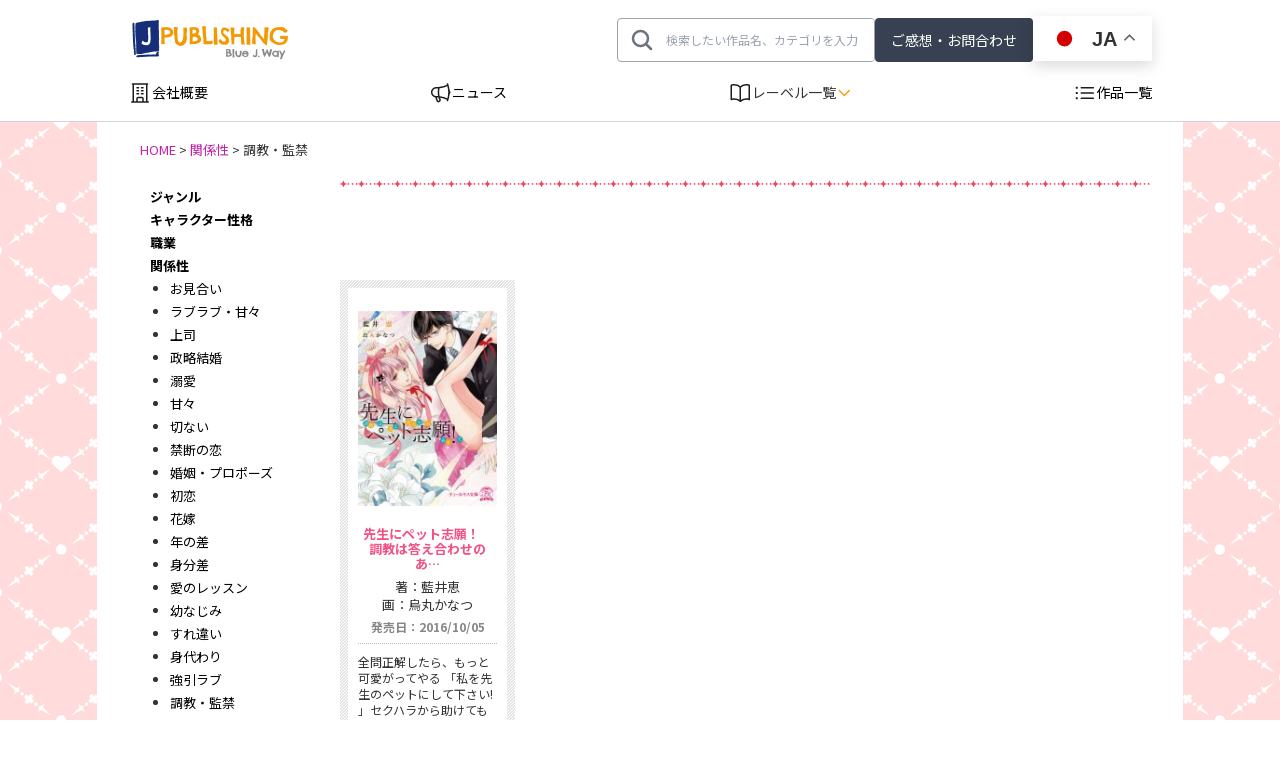

--- FILE ---
content_type: text/html; charset=UTF-8
request_url: https://www.j-publishing.co.jp/tullkisstag/52-break/
body_size: 12646
content:
<!DOCTYPE html>
<html lang="ja">
<head>
  <!-- Google Tag Manager 20230426設置-->
<script>(function(w,d,s,l,i){w[l]=w[l]||[];w[l].push({'gtm.start':
new Date().getTime(),event:'gtm.js'});var f=d.getElementsByTagName(s)[0],
j=d.createElement(s),dl=l!='dataLayer'?'&l='+l:'';j.async=true;j.src=
'https://www.googletagmanager.com/gtm.js?id='+i+dl;f.parentNode.insertBefore(j,f);
})(window,document,'script','dataLayer','GTM-K2CJC9X');</script>
<!-- End Google Tag Manager -->

  <!-- Google tag (gtag.js)20230330設置 -->
  <script async src="https://www.googletagmanager.com/gtag/js?id=G-6P8Q6BJ9GB"></script>
  <script>
    window.dataLayer = window.dataLayer || [];
    function gtag(){dataLayer.push(arguments);}
    gtag('js', new Date());

    gtag('config', 'G-6P8Q6BJ9GB');
  </script>

 <!-- 20170829 追記 metaタグ追加用 kojima -->
 
 <!-- 20170829 追記 metaタグ追加用 kojima -->
 
 <!-- 20180807 追記 metaタグ追加用 kojima -->
 
 <!-- 20191003 追記 metaタグ追加用 matsuoka -->
 



<!--[if IE]>
<meta http-equiv="X-UA-Compatible" content="IE=Edge">
<![endif]-->
<meta charset="UTF-8">
<!-- ogp画像 -->
<meta property="og:image" content="https://www.j-publishing.co.jp/wp-content/uploads/2016/09/9784908757365.jpg" />
<meta name="twitter:card" content="summary_large_image" />

<title>調教・監禁 | TKジャンル |  株式会社Jパブリッシング</title>
<link rel="profile" href="http://gmpg.org/xfn/11">
<link rel="pingback" href="https://www.j-publishing.co.jp/xmlrpc.php">
<link rel="stylesheet" href="https://cdn.jsdelivr.net/npm/slick-carousel@1.8.1/slick/slick-theme.min.css">
<link rel="stylesheet" href="https://cdn.jsdelivr.net/npm/slick-carousel@1.8.1/slick/slick.css">

<meta name='robots' content='max-image-preview:large' />
	<style>img:is([sizes="auto" i], [sizes^="auto," i]) { contain-intrinsic-size: 3000px 1500px }</style>
	<!--[if lte IE 8]>
	<meta http-equiv="Content-Type" content="text/html;charset=UTF-8" />
<![endif]-->
<!--[if lt IE 9]>
	<script src="http://html5shim.googlecode.com/svn/trunk/html5.js"></script>
<![endif]-->
<!--[if (gte IE 7)&(lte IE 8)]>
	<script type="text/javascript" src="https://www.j-publishing.co.jp/wp-content/plugins/gd/js/PIE.js"></script>
<![endif]-->
<meta name="viewport" content="width=1100">
<script type="text/javascript">
/* <![CDATA[ */
window._wpemojiSettings = {"baseUrl":"https:\/\/s.w.org\/images\/core\/emoji\/16.0.1\/72x72\/","ext":".png","svgUrl":"https:\/\/s.w.org\/images\/core\/emoji\/16.0.1\/svg\/","svgExt":".svg","source":{"concatemoji":"https:\/\/www.j-publishing.co.jp\/wp-includes\/js\/wp-emoji-release.min.js"}};
/*! This file is auto-generated */
!function(s,n){var o,i,e;function c(e){try{var t={supportTests:e,timestamp:(new Date).valueOf()};sessionStorage.setItem(o,JSON.stringify(t))}catch(e){}}function p(e,t,n){e.clearRect(0,0,e.canvas.width,e.canvas.height),e.fillText(t,0,0);var t=new Uint32Array(e.getImageData(0,0,e.canvas.width,e.canvas.height).data),a=(e.clearRect(0,0,e.canvas.width,e.canvas.height),e.fillText(n,0,0),new Uint32Array(e.getImageData(0,0,e.canvas.width,e.canvas.height).data));return t.every(function(e,t){return e===a[t]})}function u(e,t){e.clearRect(0,0,e.canvas.width,e.canvas.height),e.fillText(t,0,0);for(var n=e.getImageData(16,16,1,1),a=0;a<n.data.length;a++)if(0!==n.data[a])return!1;return!0}function f(e,t,n,a){switch(t){case"flag":return n(e,"\ud83c\udff3\ufe0f\u200d\u26a7\ufe0f","\ud83c\udff3\ufe0f\u200b\u26a7\ufe0f")?!1:!n(e,"\ud83c\udde8\ud83c\uddf6","\ud83c\udde8\u200b\ud83c\uddf6")&&!n(e,"\ud83c\udff4\udb40\udc67\udb40\udc62\udb40\udc65\udb40\udc6e\udb40\udc67\udb40\udc7f","\ud83c\udff4\u200b\udb40\udc67\u200b\udb40\udc62\u200b\udb40\udc65\u200b\udb40\udc6e\u200b\udb40\udc67\u200b\udb40\udc7f");case"emoji":return!a(e,"\ud83e\udedf")}return!1}function g(e,t,n,a){var r="undefined"!=typeof WorkerGlobalScope&&self instanceof WorkerGlobalScope?new OffscreenCanvas(300,150):s.createElement("canvas"),o=r.getContext("2d",{willReadFrequently:!0}),i=(o.textBaseline="top",o.font="600 32px Arial",{});return e.forEach(function(e){i[e]=t(o,e,n,a)}),i}function t(e){var t=s.createElement("script");t.src=e,t.defer=!0,s.head.appendChild(t)}"undefined"!=typeof Promise&&(o="wpEmojiSettingsSupports",i=["flag","emoji"],n.supports={everything:!0,everythingExceptFlag:!0},e=new Promise(function(e){s.addEventListener("DOMContentLoaded",e,{once:!0})}),new Promise(function(t){var n=function(){try{var e=JSON.parse(sessionStorage.getItem(o));if("object"==typeof e&&"number"==typeof e.timestamp&&(new Date).valueOf()<e.timestamp+604800&&"object"==typeof e.supportTests)return e.supportTests}catch(e){}return null}();if(!n){if("undefined"!=typeof Worker&&"undefined"!=typeof OffscreenCanvas&&"undefined"!=typeof URL&&URL.createObjectURL&&"undefined"!=typeof Blob)try{var e="postMessage("+g.toString()+"("+[JSON.stringify(i),f.toString(),p.toString(),u.toString()].join(",")+"));",a=new Blob([e],{type:"text/javascript"}),r=new Worker(URL.createObjectURL(a),{name:"wpTestEmojiSupports"});return void(r.onmessage=function(e){c(n=e.data),r.terminate(),t(n)})}catch(e){}c(n=g(i,f,p,u))}t(n)}).then(function(e){for(var t in e)n.supports[t]=e[t],n.supports.everything=n.supports.everything&&n.supports[t],"flag"!==t&&(n.supports.everythingExceptFlag=n.supports.everythingExceptFlag&&n.supports[t]);n.supports.everythingExceptFlag=n.supports.everythingExceptFlag&&!n.supports.flag,n.DOMReady=!1,n.readyCallback=function(){n.DOMReady=!0}}).then(function(){return e}).then(function(){var e;n.supports.everything||(n.readyCallback(),(e=n.source||{}).concatemoji?t(e.concatemoji):e.wpemoji&&e.twemoji&&(t(e.twemoji),t(e.wpemoji)))}))}((window,document),window._wpemojiSettings);
/* ]]> */
</script>
<style id='wp-emoji-styles-inline-css' type='text/css'>

	img.wp-smiley, img.emoji {
		display: inline !important;
		border: none !important;
		box-shadow: none !important;
		height: 1em !important;
		width: 1em !important;
		margin: 0 0.07em !important;
		vertical-align: -0.1em !important;
		background: none !important;
		padding: 0 !important;
	}
</style>
<link rel='stylesheet' id='wp-block-library-css' href='https://www.j-publishing.co.jp/wp-includes/css/dist/block-library/style.min.css' type='text/css' media='all' />
<style id='classic-theme-styles-inline-css' type='text/css'>
/*! This file is auto-generated */
.wp-block-button__link{color:#fff;background-color:#32373c;border-radius:9999px;box-shadow:none;text-decoration:none;padding:calc(.667em + 2px) calc(1.333em + 2px);font-size:1.125em}.wp-block-file__button{background:#32373c;color:#fff;text-decoration:none}
</style>
<style id='global-styles-inline-css' type='text/css'>
:root{--wp--preset--aspect-ratio--square: 1;--wp--preset--aspect-ratio--4-3: 4/3;--wp--preset--aspect-ratio--3-4: 3/4;--wp--preset--aspect-ratio--3-2: 3/2;--wp--preset--aspect-ratio--2-3: 2/3;--wp--preset--aspect-ratio--16-9: 16/9;--wp--preset--aspect-ratio--9-16: 9/16;--wp--preset--color--black: #000000;--wp--preset--color--cyan-bluish-gray: #abb8c3;--wp--preset--color--white: #ffffff;--wp--preset--color--pale-pink: #f78da7;--wp--preset--color--vivid-red: #cf2e2e;--wp--preset--color--luminous-vivid-orange: #ff6900;--wp--preset--color--luminous-vivid-amber: #fcb900;--wp--preset--color--light-green-cyan: #7bdcb5;--wp--preset--color--vivid-green-cyan: #00d084;--wp--preset--color--pale-cyan-blue: #8ed1fc;--wp--preset--color--vivid-cyan-blue: #0693e3;--wp--preset--color--vivid-purple: #9b51e0;--wp--preset--gradient--vivid-cyan-blue-to-vivid-purple: linear-gradient(135deg,rgba(6,147,227,1) 0%,rgb(155,81,224) 100%);--wp--preset--gradient--light-green-cyan-to-vivid-green-cyan: linear-gradient(135deg,rgb(122,220,180) 0%,rgb(0,208,130) 100%);--wp--preset--gradient--luminous-vivid-amber-to-luminous-vivid-orange: linear-gradient(135deg,rgba(252,185,0,1) 0%,rgba(255,105,0,1) 100%);--wp--preset--gradient--luminous-vivid-orange-to-vivid-red: linear-gradient(135deg,rgba(255,105,0,1) 0%,rgb(207,46,46) 100%);--wp--preset--gradient--very-light-gray-to-cyan-bluish-gray: linear-gradient(135deg,rgb(238,238,238) 0%,rgb(169,184,195) 100%);--wp--preset--gradient--cool-to-warm-spectrum: linear-gradient(135deg,rgb(74,234,220) 0%,rgb(151,120,209) 20%,rgb(207,42,186) 40%,rgb(238,44,130) 60%,rgb(251,105,98) 80%,rgb(254,248,76) 100%);--wp--preset--gradient--blush-light-purple: linear-gradient(135deg,rgb(255,206,236) 0%,rgb(152,150,240) 100%);--wp--preset--gradient--blush-bordeaux: linear-gradient(135deg,rgb(254,205,165) 0%,rgb(254,45,45) 50%,rgb(107,0,62) 100%);--wp--preset--gradient--luminous-dusk: linear-gradient(135deg,rgb(255,203,112) 0%,rgb(199,81,192) 50%,rgb(65,88,208) 100%);--wp--preset--gradient--pale-ocean: linear-gradient(135deg,rgb(255,245,203) 0%,rgb(182,227,212) 50%,rgb(51,167,181) 100%);--wp--preset--gradient--electric-grass: linear-gradient(135deg,rgb(202,248,128) 0%,rgb(113,206,126) 100%);--wp--preset--gradient--midnight: linear-gradient(135deg,rgb(2,3,129) 0%,rgb(40,116,252) 100%);--wp--preset--font-size--small: 13px;--wp--preset--font-size--medium: 20px;--wp--preset--font-size--large: 36px;--wp--preset--font-size--x-large: 42px;--wp--preset--spacing--20: 0.44rem;--wp--preset--spacing--30: 0.67rem;--wp--preset--spacing--40: 1rem;--wp--preset--spacing--50: 1.5rem;--wp--preset--spacing--60: 2.25rem;--wp--preset--spacing--70: 3.38rem;--wp--preset--spacing--80: 5.06rem;--wp--preset--shadow--natural: 6px 6px 9px rgba(0, 0, 0, 0.2);--wp--preset--shadow--deep: 12px 12px 50px rgba(0, 0, 0, 0.4);--wp--preset--shadow--sharp: 6px 6px 0px rgba(0, 0, 0, 0.2);--wp--preset--shadow--outlined: 6px 6px 0px -3px rgba(255, 255, 255, 1), 6px 6px rgba(0, 0, 0, 1);--wp--preset--shadow--crisp: 6px 6px 0px rgba(0, 0, 0, 1);}:where(.is-layout-flex){gap: 0.5em;}:where(.is-layout-grid){gap: 0.5em;}body .is-layout-flex{display: flex;}.is-layout-flex{flex-wrap: wrap;align-items: center;}.is-layout-flex > :is(*, div){margin: 0;}body .is-layout-grid{display: grid;}.is-layout-grid > :is(*, div){margin: 0;}:where(.wp-block-columns.is-layout-flex){gap: 2em;}:where(.wp-block-columns.is-layout-grid){gap: 2em;}:where(.wp-block-post-template.is-layout-flex){gap: 1.25em;}:where(.wp-block-post-template.is-layout-grid){gap: 1.25em;}.has-black-color{color: var(--wp--preset--color--black) !important;}.has-cyan-bluish-gray-color{color: var(--wp--preset--color--cyan-bluish-gray) !important;}.has-white-color{color: var(--wp--preset--color--white) !important;}.has-pale-pink-color{color: var(--wp--preset--color--pale-pink) !important;}.has-vivid-red-color{color: var(--wp--preset--color--vivid-red) !important;}.has-luminous-vivid-orange-color{color: var(--wp--preset--color--luminous-vivid-orange) !important;}.has-luminous-vivid-amber-color{color: var(--wp--preset--color--luminous-vivid-amber) !important;}.has-light-green-cyan-color{color: var(--wp--preset--color--light-green-cyan) !important;}.has-vivid-green-cyan-color{color: var(--wp--preset--color--vivid-green-cyan) !important;}.has-pale-cyan-blue-color{color: var(--wp--preset--color--pale-cyan-blue) !important;}.has-vivid-cyan-blue-color{color: var(--wp--preset--color--vivid-cyan-blue) !important;}.has-vivid-purple-color{color: var(--wp--preset--color--vivid-purple) !important;}.has-black-background-color{background-color: var(--wp--preset--color--black) !important;}.has-cyan-bluish-gray-background-color{background-color: var(--wp--preset--color--cyan-bluish-gray) !important;}.has-white-background-color{background-color: var(--wp--preset--color--white) !important;}.has-pale-pink-background-color{background-color: var(--wp--preset--color--pale-pink) !important;}.has-vivid-red-background-color{background-color: var(--wp--preset--color--vivid-red) !important;}.has-luminous-vivid-orange-background-color{background-color: var(--wp--preset--color--luminous-vivid-orange) !important;}.has-luminous-vivid-amber-background-color{background-color: var(--wp--preset--color--luminous-vivid-amber) !important;}.has-light-green-cyan-background-color{background-color: var(--wp--preset--color--light-green-cyan) !important;}.has-vivid-green-cyan-background-color{background-color: var(--wp--preset--color--vivid-green-cyan) !important;}.has-pale-cyan-blue-background-color{background-color: var(--wp--preset--color--pale-cyan-blue) !important;}.has-vivid-cyan-blue-background-color{background-color: var(--wp--preset--color--vivid-cyan-blue) !important;}.has-vivid-purple-background-color{background-color: var(--wp--preset--color--vivid-purple) !important;}.has-black-border-color{border-color: var(--wp--preset--color--black) !important;}.has-cyan-bluish-gray-border-color{border-color: var(--wp--preset--color--cyan-bluish-gray) !important;}.has-white-border-color{border-color: var(--wp--preset--color--white) !important;}.has-pale-pink-border-color{border-color: var(--wp--preset--color--pale-pink) !important;}.has-vivid-red-border-color{border-color: var(--wp--preset--color--vivid-red) !important;}.has-luminous-vivid-orange-border-color{border-color: var(--wp--preset--color--luminous-vivid-orange) !important;}.has-luminous-vivid-amber-border-color{border-color: var(--wp--preset--color--luminous-vivid-amber) !important;}.has-light-green-cyan-border-color{border-color: var(--wp--preset--color--light-green-cyan) !important;}.has-vivid-green-cyan-border-color{border-color: var(--wp--preset--color--vivid-green-cyan) !important;}.has-pale-cyan-blue-border-color{border-color: var(--wp--preset--color--pale-cyan-blue) !important;}.has-vivid-cyan-blue-border-color{border-color: var(--wp--preset--color--vivid-cyan-blue) !important;}.has-vivid-purple-border-color{border-color: var(--wp--preset--color--vivid-purple) !important;}.has-vivid-cyan-blue-to-vivid-purple-gradient-background{background: var(--wp--preset--gradient--vivid-cyan-blue-to-vivid-purple) !important;}.has-light-green-cyan-to-vivid-green-cyan-gradient-background{background: var(--wp--preset--gradient--light-green-cyan-to-vivid-green-cyan) !important;}.has-luminous-vivid-amber-to-luminous-vivid-orange-gradient-background{background: var(--wp--preset--gradient--luminous-vivid-amber-to-luminous-vivid-orange) !important;}.has-luminous-vivid-orange-to-vivid-red-gradient-background{background: var(--wp--preset--gradient--luminous-vivid-orange-to-vivid-red) !important;}.has-very-light-gray-to-cyan-bluish-gray-gradient-background{background: var(--wp--preset--gradient--very-light-gray-to-cyan-bluish-gray) !important;}.has-cool-to-warm-spectrum-gradient-background{background: var(--wp--preset--gradient--cool-to-warm-spectrum) !important;}.has-blush-light-purple-gradient-background{background: var(--wp--preset--gradient--blush-light-purple) !important;}.has-blush-bordeaux-gradient-background{background: var(--wp--preset--gradient--blush-bordeaux) !important;}.has-luminous-dusk-gradient-background{background: var(--wp--preset--gradient--luminous-dusk) !important;}.has-pale-ocean-gradient-background{background: var(--wp--preset--gradient--pale-ocean) !important;}.has-electric-grass-gradient-background{background: var(--wp--preset--gradient--electric-grass) !important;}.has-midnight-gradient-background{background: var(--wp--preset--gradient--midnight) !important;}.has-small-font-size{font-size: var(--wp--preset--font-size--small) !important;}.has-medium-font-size{font-size: var(--wp--preset--font-size--medium) !important;}.has-large-font-size{font-size: var(--wp--preset--font-size--large) !important;}.has-x-large-font-size{font-size: var(--wp--preset--font-size--x-large) !important;}
:where(.wp-block-post-template.is-layout-flex){gap: 1.25em;}:where(.wp-block-post-template.is-layout-grid){gap: 1.25em;}
:where(.wp-block-columns.is-layout-flex){gap: 2em;}:where(.wp-block-columns.is-layout-grid){gap: 2em;}
:root :where(.wp-block-pullquote){font-size: 1.5em;line-height: 1.6;}
</style>
<link rel='stylesheet' id='contact-form-7-css' href='https://www.j-publishing.co.jp/wp-content/plugins/contact-form-7/includes/css/styles.css?ver=6.1.4' type='text/css' media='all' />
<link rel='stylesheet' id='gb-default-css' href='https://www.j-publishing.co.jp/wp-content/plugins/gd/css/default-2.0.css' type='text/css' media='all' />
<link rel='stylesheet' id='gb-slider-css' href='https://www.j-publishing.co.jp/wp-content/plugins/gd/css/idangerous.swiper.css' type='text/css' media='all' />
<script type="text/javascript" src="https://www.j-publishing.co.jp/wp-content/plugins/gd/js/jquery-1.11.1.min.js" id="jquery-js"></script>
<script type="text/javascript" src="https://www.j-publishing.co.jp/wp-content/plugins/gd/js/idangerous.swiper.min.js" id="gb-slider-js"></script>
<script type="text/javascript" src="https://www.j-publishing.co.jp/wp-content/plugins/gd/js/jquery.cookie.js" id="cookie-js"></script>
<link rel="https://api.w.org/" href="https://www.j-publishing.co.jp/wp-json/" /><link rel="stylesheet" href="https://www.j-publishing.co.jp/wp-content/themes/basic/css/base.css" media="all" />
<link rel="stylesheet" href="https://www.j-publishing.co.jp/wp-content/themes/basic/css/tailwind_style.css" media="all" />
<link rel="stylesheet" href="https://www.j-publishing.co.jp/wp-content/themes/basic/css/tullkiss.css" media="all" />
<script type="text/javascript" src="https://www.j-publishing.co.jp/wp-content/themes/basic/js/script.js"></script>
		<meta name="viewport" content="width=device-width" />

<!-- 20210209 スムーススクロール　chiba記述 -->
    <script>
    jQuery(function(){
       jQuery('a[href^="#"]').click(function() {
          var speed = 800;
          var href= jQuery(this).attr("href");
          var target = jQuery(href == "#" || href == "" ? 'html' : href);
          var position = target.offset().top;
          jQuery('body,html').animate({scrollTop:position}, speed, 'swing');
          return false;
       });
    });
    </script>
<!-- 20210209 chiba記述 -->

</head>
<body class="archive tax-tullkisstag term-52-break term-309 wp-theme-basic gd_except_home gdparent_tullkiss gdpostid_5374 gd_depth_1">
<!-- Google Tag Manager (noscript) 20230426設置-->
<noscript><iframe src="https://www.googletagmanager.com/ns.html?id=GTM-K2CJC9X"
height="0" width="0" style="display:none;visibility:hidden"></iframe></noscript>
<!-- End Google Tag Manager (noscript) -->

<script>
	(function(i,s,o,g,r,a,m){i['GoogleAnalyticsObject']=r;i[r]=i[r]||function(){
	(i[r].q=i[r].q||[]).push(arguments)},i[r].l=1*new Date();a=s.createElement(o),
	m=s.getElementsByTagName(o)[0];a.async=1;a.src=g;m.parentNode.insertBefore(a,m)
	})(window,document,'script','https://www.google-analytics.com/analytics.js','ga');

	ga('create', 'UA-31547977-6', 'auto');
	ga('send', 'pageview');

</script>
<div id="fb-root"></div>
<script>(function(d, s, id) {
  var js, fjs = d.getElementsByTagName(s)[0];
  if (d.getElementById(id)) return;
  js = d.createElement(s); js.id = id;
  js.src = "//connect.facebook.net/ja_JP/sdk.js#xfbml=1&appId=252390908198006&version=v2.0";
  fjs.parentNode.insertBefore(js, fjs);
}(document, 'script', 'facebook-jssdk'));</script>

<!-- footerまで -->
<div id="wrap">
  <div class="header_box">
	<div id="header_wrap">

    <!-- ヘッダー -->
		<header id="header" class="clearfix header_column">
			<h1 class="seo_header"></h1>

      <!-- ロゴイメージ・TOPリンク -->
			<section id="masthead">
				<h1 class="sitename">
					<a class="home-link" href="https://www.j-publishing.co.jp/" title="株式会社Jパブリッシング" rel="home">
						<img class="logo" src="https://www.j-publishing.co.jp/wp-content/themes/basic/img/base/header_ico_logo.png" alt="株式会社Jパブリッシング">
					</a>
				</h1>
			</section>

      <!-- 検索機能 -->
			<section class="custom-search-section">
			  <form id="side-search-form" action="/search-achive" method="get" class="custom-search-form">
          <input type="submit" value="" class="search_icon">
			    <input type="text" name="custom_search" placeholder="検索したい作品名、カテゴリを入力">
			  </form>
			  <a href="/contact">
				  <span class="wp-element-button header_link">ご感想・お問合わせ</span>
			  </a>
        <!-- 多言語化プラグインの追加 -->
        <div class="gtranslate_wrapper" id="gt-wrapper-59408798"></div>
			</section>

<!-- SP時トグルボタン -->
<section class="header_menu_button">
  <div class="header_search">
    <p>検索</p>
  </div>
  <div class="header_menu">
    <p>メニュー</p>
  </div>
</section>

      <!-- SP時トグルを開いた画面 -->
      <div class="search-screen">
        <div class="sidebar_wrap inner_search_wrap">
          <!-- 多言語化プラグインの追加 -->
          <div class="gtranslate_wrapper" id="gt-wrapper-43713769"></div>		  	<h1 class="section-title">作品検索</h1>
			  <form id="header-search-form" action="/search-achive" method="get" class="custom-search-form" >
          <input type="submit" value="" class="search_icon">
			    <input type="text" name="custom_search" placeholder="検索したい作品名、カテゴリを入力">
			  </form>
        <!-- ナビゲーションメニュー -->
        <nav>
		  	  <ul class="sidemenu" id="SP-side">
		  	    <li>
		  	    	<ul id="sidebar_navi" class="menu"><li class="menu-item-23124"><a>レーベルから探す</a>
<ul class="sub-menu">
	<li class="menu-item-search-achive"><a href="https://www.j-publishing.co.jp/search-achive/">arca comics</a></li>
	<li class="menu-item-search-achive"><a href="https://www.j-publishing.co.jp/search-achive/">G-Lish</a></li>
	<li class="menu-item-search-achive"><a href="https://www.j-publishing.co.jp/search-achive/">カクテルキス文庫</a></li>
	<li class="menu-item-search-achive"><a href="https://www.j-publishing.co.jp/search-achive/">スフレコミックス</a></li>
	<li class="menu-item-search-achive"><a href="https://www.j-publishing.co.jp/search-achive/">ロイヤルキス＆チュールキス</a></li>
	<li class="menu-item-search-achive"><a href="https://www.j-publishing.co.jp/search-achive/">ピュールコミックス</a></li>
	<li class="menu-item-search-achive"><a href="https://www.j-publishing.co.jp/search-achive/">フェアリーキス</a></li>
	<li class="menu-item-search-achive"><a href="https://www.j-publishing.co.jp/search-achive/">Miacomics</a></li>
	<li class="menu-item-search-achive"><a href="https://www.j-publishing.co.jp/search-achive/">BLUEMOON Novels</a></li>
	<li class="menu-item-search-achive"><a href="https://www.j-publishing.co.jp/search-achive/">ペタル</a></li>
	<li class="menu-item-search-achive"><a href="https://www.j-publishing.co.jp/search-achive/">G-Lish LiKo</a></li>
</ul>
</li>
<li class="menu-item-23126"><a>ジャンルから探す</a>
<ul class="sub-menu">
	<li class="menu-item-search-achive"><a href="https://www.j-publishing.co.jp/search-achive/">BLコミック</a></li>
	<li class="menu-item-search-achive"><a href="https://www.j-publishing.co.jp/search-achive/">TLコミック</a></li>
	<li class="menu-item-search-achive"><a href="https://www.j-publishing.co.jp/search-achive/">BLノベル</a></li>
	<li class="menu-item-search-achive"><a href="https://www.j-publishing.co.jp/search-achive/">TLノベル</a></li>
	<li class="menu-item-search-achive"><a href="https://www.j-publishing.co.jp/search-achive/">少女コミック</a></li>
	<li class="menu-item-search-achive"><a href="https://www.j-publishing.co.jp/search-achive/">ライトノベル</a></li>
	<li class="menu-item-genre"><a href="https://www.j-publishing.co.jp/genre/">全作品ジャンル一覧へ</a></li>
</ul>
</li>
</ul>		  	    </li>
		  	  </ul>
        </nav>
        <div class="toggle_nav_menu">
          <h1 class="section-title">メニュー</h1>
          <nav>
          <ul id="header_navi_open" class="menu"><li class="menu-item-news"><a href="https://www.j-publishing.co.jp/news/">ニュース</a></li>
<li class="menu-item-search-achive"><a href="https://www.j-publishing.co.jp/search-achive/">作品一覧</a></li>
<li class="menu-item-30781"><a>会社情報一覧</a>
<ul class="sub-menu">
	<li class="menu-item-corporate"><a href="https://www.j-publishing.co.jp/corporate/">会社概要</a></li>
	<li class="menu-item-31060"><a href="https://recruit.jobcan.jp/bridge">採用情報</a></li>
	<li class="menu-item-comicscript"><a href="https://www.j-publishing.co.jp/comicscript/">募集情報</a></li>
	<li class="menu-item-purcomic_script"><a href="https://www.j-publishing.co.jp/purcomic_script/">PurComics募集情報</a></li>
	<li class="menu-item-download"><a href="https://www.j-publishing.co.jp/download/">書店様向け試し読み・POPダウンロード</a></li>
</ul>
</li>
</ul>            <a href="/contact">
				    <span class="wp-element-button header_link">ご感想・お問合わせ</span>
			      </a>
          </nav>
        </div>
        </div>
      </div>
		</header>

    <!-- PC時レーベル一覧ホバー用バナー -->
    <div id="header_navi_wrap">
			<nav>
				<ul id="header_navi" class="menu"><li class="menu-item-corporate"><a href="https://www.j-publishing.co.jp/corporate/">会社概要</a></li>
<li class="menu-item-news"><a href="https://www.j-publishing.co.jp/news/">ニュース</a></li>
<li class="menu-item-23112"><a>レーベル一覧</a>
<ul class="sub-menu">
	<li class="menu-item-23113"><a href="https://www.j-publishing.co.jp/g-lish/">G-Lish</a></li>
	<li class="menu-item-arca_comics"><a href="https://www.j-publishing.co.jp/arca_comics/">arca comics</a></li>
	<li class="menu-item-cocktailkiss"><a href="https://www.j-publishing.co.jp/cocktailkiss/">カクテルキス文庫</a></li>
	<li class="menu-item-fairykiss"><a href="https://www.j-publishing.co.jp/fairykiss/">フェアリーキス</a></li>
	<li class="menu-item-library"><a href="https://www.j-publishing.co.jp/library/">スフレコミックス</a></li>
	<li class="menu-item-tullkiss"><a href="https://www.j-publishing.co.jp/tullkiss/">ロイヤルキス＆チュールキス</a></li>
	<li class="menu-item-pur_comics"><a href="https://www.j-publishing.co.jp/pur_comics/">ピュールコミックス</a></li>
	<li class="menu-item-mia_comics"><a href="https://www.j-publishing.co.jp/mia_comics/">Mia comics</a></li>
	<li class="menu-item-23114"><a href="https://www.j-publishing.co.jp/jingai/">コミックジンガイ</a></li>
	<li class="menu-item-bluemoon_novels"><a href="https://www.j-publishing.co.jp/bluemoon_novels/">BLUEMOON Novels</a></li>
	<li class="menu-item-petale"><a href="https://www.j-publishing.co.jp/petale/">ペタル</a></li>
	<li class="menu-item-g-lish_liko"><a href="https://www.j-publishing.co.jp/g-lish_liko/">G-Lish LiKo</a></li>
</ul>
</li>
<li class="menu-item-search-achive"><a href="https://www.j-publishing.co.jp/search-achive/">作品一覧</a></li>
</ul>			</nav>
      <div class="hidden-content" id="additionalContent">
        <h1 class="banner_title">レーベル一覧</h1>
        <nav>
      <ul class="header_banner">
        <li>
					<a href="/g-lish/" target="_blank"><img class="j-banner" src="https://www.j-publishing.co.jp/wp-content/themes/basic/img/home/banner_g-lish.jpg" alt="G-Lish Comics"></a>
				</li>
				<li>
					<a href="/arca_comics/"><img class="j-banner" src="https://www.j-publishing.co.jp/wp-content/themes/basic/img/home/banner_arca.jpg" alt="arca comics"></a>
				</li>
        <li>
					<a href="/mia_comics/"><img class="j-banner" src="https://www.j-publishing.co.jp/wp-content/themes/basic/img/home/banner_mia.jpg" alt="mia comics"></a>
				</li>
        <li>
					<a href="/bluemoon_novels/"><img class="j-banner" src="https://www.j-publishing.co.jp/wp-content/themes/basic/img/home/banner_bluemoon.jpg" alt="BLUEMOON Novels"></a>
				</li>
        <li>
					<a href="/cocktailkiss/"><img class="j-banner" src="https://www.j-publishing.co.jp/wp-content/themes/basic/img/home/banner_cocktail.jpg" alt="カクテルキス文庫"></a>
				</li>
				<li>
					<a href="/fairykiss/"><img class="j-banner" src="https://www.j-publishing.co.jp/wp-content/themes/basic/img/home/banner_fk.jpg" alt="フェアリーキス"></a>
				</li>
        <li>
					<a href="/tullkiss/"><img class="j-banner" src="https://www.j-publishing.co.jp/wp-content/themes/basic/img/home/banner_royaltull.jpg" alt="チュールキス文庫"></a>
				</li>
        <li>
					<a href="/library//"><img class="j-banner" src="https://www.j-publishing.co.jp/wp-content/themes/basic/img/home/banner_souffle.jpg" alt="スフレコミックス"></a>
				</li>
				<li>
					<a href="/pur_comics/"><img class="j-banner" src="https://www.j-publishing.co.jp/wp-content/themes/basic/img/home/banner_pur.png" alt="ピュールコミックス"></a>
				</li>
        <li>
					<a href="/petale/"><img class="j-banner" src="https://www.j-publishing.co.jp/wp-content/themes/basic/img/home/banner_petale.png" alt="ペタル"></a>
				</li>
        <li>
					<a href="/g-lish_liko/"><img class="j-banner" src="https://www.j-publishing.co.jp/wp-content/themes/basic/img/home/banner_GLish_LiKo.png" alt="G-lish Liko"></a>
				</li>
      </ul>
      </nav>
      </div>
	  </div>
    <!-- PC時レーベル一覧ホバー用バナー -->

	</div><!--#header_wrap-->
  </div>

  <script>
    document.addEventListener('DOMContentLoaded', function () {
    var submenus = document.querySelectorAll('.sidebar_content #sidebar_navi .sub-menu');
    submenus.forEach(function(submenu) {
      submenu.style.display = 'block';
    });
    });
  </script>

<!-- footerまで -->
	<div id="contents" class="clearfix">
	<div id="breadcrumb_deco"></div>

<!-- footerまで -->
	<div id="contents_wrap">
		<div id="breadcrumb">
<a href="https://www.j-publishing.co.jp/">HOME</a> &gt; <a href="https://www.j-publishing.co.jp/tullkisstag/04-relationship/">関係性</a> &gt; <strong class="current">調教・監禁</strong>		</div>
	<div id="main" class="clearfix column-3 column-3-nonside">
		<div class="kikan_wrap">
			<div id="leftbar">
				<ul class="taxonomy_list">	<li class="cat-item cat-item-188"><a href="https://www.j-publishing.co.jp/tullkisstag/01-genre/">ジャンル</a>
<ul class='children'>
	<li class="cat-item cat-item-264"><a href="https://www.j-publishing.co.jp/tullkisstag/05-office/">OL・オフィス</a>
</li>
	<li class="cat-item cat-item-266"><a href="https://www.j-publishing.co.jp/tullkisstag/07-engagemant/">花嫁・婚約者</a>
</li>
	<li class="cat-item cat-item-268"><a href="https://www.j-publishing.co.jp/tullkisstag/09-cosplay/">コスプレ・男装</a>
</li>
	<li class="cat-item cat-item-269"><a href="https://www.j-publishing.co.jp/tullkisstag/10-campus/">キャンパス・学園もの</a>
</li>
	<li class="cat-item cat-item-313"><a href="https://www.j-publishing.co.jp/tullkisstag/56-fantasy/">ファンタジー</a>
</li>
</ul>
</li>
	<li class="cat-item cat-item-189"><a href="https://www.j-publishing.co.jp/tullkisstag/02-character/">キャラクター性格</a>
<ul class='children'>
	<li class="cat-item cat-item-409"><a href="https://www.j-publishing.co.jp/tullkisstag/%e4%b8%80%e9%80%94%e6%94%bb/">一途攻</a>
</li>
	<li class="cat-item cat-item-270"><a href="https://www.j-publishing.co.jp/tullkisstag/11-arrogance/">俺様・傲慢</a>
</li>
	<li class="cat-item cat-item-271"><a href="https://www.j-publishing.co.jp/tullkisstag/12-sadistic/">ドS</a>
</li>
	<li class="cat-item cat-item-273"><a href="https://www.j-publishing.co.jp/tullkisstag/14-tsundere/">ツンデレ</a>
</li>
	<li class="cat-item cat-item-274"><a href="https://www.j-publishing.co.jp/tullkisstag/15-honorific/">敬語</a>
</li>
	<li class="cat-item cat-item-275"><a href="https://www.j-publishing.co.jp/tullkisstag/16-clumsy/">不器用</a>
</li>
	<li class="cat-item cat-item-276"><a href="https://www.j-publishing.co.jp/tullkisstag/17-brave/">健気</a>
</li>
	<li class="cat-item cat-item-277"><a href="https://www.j-publishing.co.jp/tullkisstag/18-ever/">一途</a>
</li>
	<li class="cat-item cat-item-279"><a href="https://www.j-publishing.co.jp/tullkisstag/20-serious/">素直・マジメ</a>
</li>
	<li class="cat-item cat-item-280"><a href="https://www.j-publishing.co.jp/tullkisstag/21-cool/">クール</a>
</li>
	<li class="cat-item cat-item-281"><a href="https://www.j-publishing.co.jp/tullkisstag/22-plump/">ぽっちゃり</a>
</li>
</ul>
</li>
	<li class="cat-item cat-item-186"><a href="https://www.j-publishing.co.jp/tullkisstag/03-occupation/">職業</a>
<ul class='children'>
	<li class="cat-item cat-item-402"><a href="https://www.j-publishing.co.jp/tullkisstag/%e5%ad%a6%e7%94%9f/">学生</a>
</li>
	<li class="cat-item cat-item-326"><a href="https://www.j-publishing.co.jp/tullkisstag/%e7%a4%be%e9%95%b7/">社長</a>
</li>
	<li class="cat-item cat-item-318"><a href="https://www.j-publishing.co.jp/tullkisstag/%e8%8a%b8%e8%a1%93%e5%ae%b6/">芸術家</a>
</li>
	<li class="cat-item cat-item-282"><a href="https://www.j-publishing.co.jp/tullkisstag/23-business/">OL・リーマン</a>
</li>
	<li class="cat-item cat-item-283"><a href="https://www.j-publishing.co.jp/tullkisstag/25-royalfamily/">王族・貴族</a>
</li>
	<li class="cat-item cat-item-284"><a href="https://www.j-publishing.co.jp/tullkisstag/26-celebrity/">実業家・セレブ・御曹司</a>
</li>
	<li class="cat-item cat-item-285"><a href="https://www.j-publishing.co.jp/tullkisstag/27-doctor/">医者</a>
</li>
	<li class="cat-item cat-item-286"><a href="https://www.j-publishing.co.jp/tullkisstag/28-officer/">警察・検察・弁護士</a>
</li>
	<li class="cat-item cat-item-289"><a href="https://www.j-publishing.co.jp/tullkisstag/31-butler/">秘書・執事</a>
</li>
	<li class="cat-item cat-item-290"><a href="https://www.j-publishing.co.jp/tullkisstag/32-talent/">芸能・マスコミ・芸術家</a>
</li>
	<li class="cat-item cat-item-291"><a href="https://www.j-publishing.co.jp/tullkisstag/33-military/">軍人</a>
</li>
	<li class="cat-item cat-item-292"><a href="https://www.j-publishing.co.jp/tullkisstag/34-bodyguard/">ボディガード</a>
</li>
</ul>
</li>
	<li class="cat-item cat-item-185 current-cat-parent current-cat-ancestor"><a href="https://www.j-publishing.co.jp/tullkisstag/04-relationship/">関係性</a>
<ul class='children'>
	<li class="cat-item cat-item-404"><a href="https://www.j-publishing.co.jp/tullkisstag/%e3%81%8a%e8%a6%8b%e5%90%88%e3%81%84/">お見合い</a>
</li>
	<li class="cat-item cat-item-408"><a href="https://www.j-publishing.co.jp/tullkisstag/%e3%83%a9%e3%83%96%e3%83%a9%e3%83%96%e3%83%bb%e7%94%98%e3%80%85/">ラブラブ・甘々</a>
</li>
	<li class="cat-item cat-item-399"><a href="https://www.j-publishing.co.jp/tullkisstag/%e4%b8%8a%e5%8f%b8/">上司</a>
</li>
	<li class="cat-item cat-item-401"><a href="https://www.j-publishing.co.jp/tullkisstag/%e6%94%bf%e7%95%a5%e7%b5%90%e5%a9%9a/">政略結婚</a>
</li>
	<li class="cat-item cat-item-315"><a href="https://www.j-publishing.co.jp/tullkisstag/%e6%ba%ba%e6%84%9b/">溺愛</a>
</li>
	<li class="cat-item cat-item-293"><a href="https://www.j-publishing.co.jp/tullkisstag/35-sweet/">甘々</a>
</li>
	<li class="cat-item cat-item-294"><a href="https://www.j-publishing.co.jp/tullkisstag/36-wistful/">切ない</a>
</li>
	<li class="cat-item cat-item-295"><a href="https://www.j-publishing.co.jp/tullkisstag/37-forbidden/">禁断の恋</a>
</li>
	<li class="cat-item cat-item-296"><a href="https://www.j-publishing.co.jp/tullkisstag/38-marriage/">婚姻・プロポーズ</a>
</li>
	<li class="cat-item cat-item-297"><a href="https://www.j-publishing.co.jp/tullkisstag/39-firstlove/">初恋</a>
</li>
	<li class="cat-item cat-item-215"><a href="https://www.j-publishing.co.jp/tullkisstag/40-bride/">花嫁</a>
</li>
	<li class="cat-item cat-item-298"><a href="https://www.j-publishing.co.jp/tullkisstag/41-the-difference-between-the-year/">年の差</a>
</li>
	<li class="cat-item cat-item-299"><a href="https://www.j-publishing.co.jp/tullkisstag/42-status-distinctions/">身分差</a>
</li>
	<li class="cat-item cat-item-302"><a href="https://www.j-publishing.co.jp/tullkisstag/45-lesson/">愛のレッスン</a>
</li>
	<li class="cat-item cat-item-303"><a href="https://www.j-publishing.co.jp/tullkisstag/46-childhood-friend/">幼なじみ</a>
</li>
	<li class="cat-item cat-item-304"><a href="https://www.j-publishing.co.jp/tullkisstag/47-passing/">すれ違い</a>
</li>
	<li class="cat-item cat-item-305"><a href="https://www.j-publishing.co.jp/tullkisstag/48-scapegoat/">身代わり</a>
</li>
	<li class="cat-item cat-item-307"><a href="https://www.j-publishing.co.jp/tullkisstag/50-pushy/">強引ラブ</a>
</li>
	<li class="cat-item cat-item-309 current-cat"><a aria-current="page" href="https://www.j-publishing.co.jp/tullkisstag/52-break/">調教・監禁</a>
</li>
	<li class="cat-item cat-item-312"><a href="https://www.j-publishing.co.jp/tullkisstag/55-reunion/">再会</a>
</li>
</ul>
</li>
	<li class="cat-item cat-item-325"><a href="https://www.j-publishing.co.jp/tullkisstag/tl/">TL</a>
</li>
</ul>			</div>
			<section id="booklist_new">
				<header>
					<h1 class="hidetext">新刊情報</h1>
				</header>
				<div class="thumbnaillist">
<div class="thumbnaillist_rowwrap clearfix"><section class="thumbnaillist-slide thumbnaillist_first_section"><div class="thumbnaillist-inner"><a class="more-link" href="https://www.j-publishing.co.jp/tullkiss/book-5374/"><img width="149" height="210" src="https://www.j-publishing.co.jp/wp-content/uploads/2016/09/9784908757365-149x210.jpg" class="attachment-thumbnail size-thumbnail wp-post-image" alt="" decoding="async" srcset="https://www.j-publishing.co.jp/wp-content/uploads/2016/09/9784908757365-149x210.jpg 149w, https://www.j-publishing.co.jp/wp-content/uploads/2016/09/9784908757365-177x250.jpg 177w, https://www.j-publishing.co.jp/wp-content/uploads/2016/09/9784908757365-768x1082.jpg 768w, https://www.j-publishing.co.jp/wp-content/uploads/2016/09/9784908757365-330x465.jpg 330w, https://www.j-publishing.co.jp/wp-content/uploads/2016/09/9784908757365.jpg 1236w" sizes="(max-width: 149px) 100vw, 149px" /></a><h1><a class="more-link" href="https://www.j-publishing.co.jp/tullkiss/book-5374/">先生にペット志願！　調教は答え合わせのあ…</a></h1><div class="thumbnaillist_books-author">著：藍井恵</div><div class="thumbnaillist_illustrator">画：烏丸かなつ</div><div class="thumbnaillist_issued-date">発売日：2016/10/05</div><p class="thumbnaillist_excerpt">全問正解したら、もっと可愛がってやる 「私を先生のペットにして下さい! 」セクハラから助けてもらったお礼に、思わず口走ってしまった真美。それは好き…</p></div></section>
</div></div>
	
				

			</section><!-- #booklist_new -->
			<div id="pager"></div>		</div><!-- #primary -->
			</div><!-- #main -->
		

	</div>
	<!-- headerから（#contents_wrap） -->

	</div>
	<!-- headerから（#contents） -->

	<footer class="footer_content">

		<!-- 上部ナビゲーション -->
		<div id="footer_wrap">
			<div id="footer_navis">
				<div id="footer_navi_wrap">
					<nav>
						<ul id="footer_navi" class="clearfix"><li class="menu-item-23096"><a>会社情報一覧</a>
<ul class="sub-menu">
	<li class="menu-item-news"><a href="https://www.j-publishing.co.jp/news/">ニュース</a></li>
	<li class="menu-item-download"><a href="https://www.j-publishing.co.jp/download/">書店様向け試し読み・POPダウンロード</a></li>
	<li class="menu-item-corporate"><a href="https://www.j-publishing.co.jp/corporate/">会社概要</a></li>
	<li class="menu-item-31059"><a href="https://recruit.jobcan.jp/bridge">採用情報</a></li>
	<li class="menu-item-comicscript"><a href="https://www.j-publishing.co.jp/comicscript/">募集情報(原稿の持ち込み)</a></li>
	<li class="menu-item-purcomic_script"><a href="https://www.j-publishing.co.jp/purcomic_script/">PurComics募集情報(漫画家募集)</a></li>
</ul>
</li>
<li class="menu-item-23100"><a>レーベル一覧</a>
<ul class="sub-menu">
	<li class="menu-item-23101"><a href="https://www.j-publishing.co.jp/g-lish/">G-Lish</a></li>
	<li class="menu-item-arca_comics"><a href="https://www.j-publishing.co.jp/arca_comics/">arca comics</a></li>
	<li class="menu-item-cocktailkiss"><a href="https://www.j-publishing.co.jp/cocktailkiss/">カクテルキス文庫</a></li>
	<li class="menu-item-fairykiss"><a href="https://www.j-publishing.co.jp/fairykiss/">フェアリーキス</a></li>
	<li class="menu-item-library"><a href="https://www.j-publishing.co.jp/library/">スフレコミックス</a></li>
	<li class="menu-item-tullkiss"><a href="https://www.j-publishing.co.jp/tullkiss/">ロイヤルキス<br>＆チュールキス</a></li>
	<li class="menu-item-pur_comics"><a href="https://www.j-publishing.co.jp/pur_comics/">ピュールコミックス</a></li>
	<li class="menu-item-mia_comics"><a href="https://www.j-publishing.co.jp/mia_comics/">Mia comics</a></li>
	<li class="menu-item-bluemoon_novels"><a href="https://www.j-publishing.co.jp/bluemoon_novels/">BLUEMOON Novels</a></li>
	<li class="menu-item-petale"><a href="https://www.j-publishing.co.jp/petale/">ペタル</a></li>
	<li class="menu-item-g-lish_liko"><a href="https://www.j-publishing.co.jp/g-lish_liko/">G-Lish LiKo</a></li>
</ul>
</li>
</ul>					</nav>
				</div>
			</div>
		</div>

		<!-- 下部ナビゲーション -->
		<!-- 20210514chiba_ABJマーク記述　↓↓↓ -->
		<div class="abj_content">
			<div class="abj_box">
				<div class="abj_wrap">
					<img class="abj_img" src="https://www.j-publishing.co.jp/wp-content/themes/basic/img/base/ABJ_white_03.png">
						<p class="abj_p">ＡＢＪマークは、この電子書店・電子書籍配信サービスが、著作権者からコンテンツ使用許諾を得た正規版配信サービスであることを示す登録商標（登録番号 第６０９１７１３号）です。ABJマークの詳細、ABJマークを掲示しているサービスの一覧はこちらをご覧ください。→　<a href="https://aebs.or.jp/">https://aebs.or.jp/</a></p>
				</div>
				<div class="footer_nav">
					<div class="footer_nav_wrap">
						<a href="/privacy_policy">
						  <span>プライバシーポリシー</span>
			  			</a>
						<span class="partition"></span>
						<a href="/securityaction">
						  <span>情報セキュリティ基本方針</span>
			  			</a>
						<span class="partition"></span>
						<a href="/contact">
						  <span>ご感想・お問合わせ</span>
			  			</a>
					</div>
				</div>
				<div class="recaptcha-box"><p>このサイトはreCAPTCHAによって保護されており、Googleの<a href="https://policies.google.com/privacy">プライバシーポリシー</a>と<a href="https://policies.google.com/terms">利用規約</a>が適用されます。</p></div>
			</div>
			<!-- コピーライト -->
			<p class="footer_copyright">
					©2016 J-publishing Co.,Ltd.
			</p>
		</div>

		<!-- javascriptファイルの読み込み -->
		<script defer src="https://www.j-publishing.co.jp/wp-content/themes/basic/js/function.js"></script>

	</footer>

</div>
<!-- headerから（#wrap） -->

<script type="speculationrules">
{"prefetch":[{"source":"document","where":{"and":[{"href_matches":"\/*"},{"not":{"href_matches":["\/wp-*.php","\/wp-admin\/*","\/wp-content\/uploads\/*","\/wp-content\/*","\/wp-content\/plugins\/*","\/wp-content\/themes\/basic\/*","\/*\\?(.+)"]}},{"not":{"selector_matches":"a[rel~=\"nofollow\"]"}},{"not":{"selector_matches":".no-prefetch, .no-prefetch a"}}]},"eagerness":"conservative"}]}
</script>
<script>$(function(){
$('body').addClass('fntsize_middle');
if($.cookie('fntsize')){ $('body').removeClass('fntsize_small fntsize_middle fntsize_large').addClass($.cookie('fntsize')); }

$('#header .small').click(function(){ 
	$('body').removeClass('fntsize_small fntsize_middle fntsize_large').addClass('fntsize_small');
	$('html').css('font-size','55%');
	$.cookie('fntsize','fntsize_small',{domain:'www.j-publishing.co.jp',path:'/'});
});
$('#header .middle').click(function(){
	$('body').removeClass('fntsize_small fntsize_middle fntsize_large').addClass('fntsize_middle');
	$('html').css('font-size','62.5%');
	$.cookie('fntsize','fntsize_middle',{domain:'www.j-publishing.co.jp',path:'/'});
});
$('#header .large').click(function(){
	$('body').removeClass('fntsize_small fntsize_middle fntsize_large').addClass('fntsize_large');
	$('html').css('font-size','70%');
	$.cookie('fntsize','fntsize_large',{domain:'www.j-publishing.co.jp',path:'/'});
});
});</script><script></script><script type="text/javascript" src="https://www.j-publishing.co.jp/wp-includes/js/dist/hooks.min.js?ver=4d63a3d491d11ffd8ac6" id="wp-hooks-js"></script>
<script type="text/javascript" src="https://www.j-publishing.co.jp/wp-includes/js/dist/i18n.min.js?ver=5e580eb46a90c2b997e6" id="wp-i18n-js"></script>
<script type="text/javascript" id="wp-i18n-js-after">
/* <![CDATA[ */
wp.i18n.setLocaleData( { 'text direction\u0004ltr': [ 'ltr' ] } );
/* ]]> */
</script>
<script type="text/javascript" src="https://www.j-publishing.co.jp/wp-content/plugins/contact-form-7/includes/swv/js/index.js?ver=6.1.4" id="swv-js"></script>
<script type="text/javascript" id="contact-form-7-js-translations">
/* <![CDATA[ */
( function( domain, translations ) {
	var localeData = translations.locale_data[ domain ] || translations.locale_data.messages;
	localeData[""].domain = domain;
	wp.i18n.setLocaleData( localeData, domain );
} )( "contact-form-7", {"translation-revision-date":"2025-11-30 08:12:23+0000","generator":"GlotPress\/4.0.3","domain":"messages","locale_data":{"messages":{"":{"domain":"messages","plural-forms":"nplurals=1; plural=0;","lang":"ja_JP"},"This contact form is placed in the wrong place.":["\u3053\u306e\u30b3\u30f3\u30bf\u30af\u30c8\u30d5\u30a9\u30fc\u30e0\u306f\u9593\u9055\u3063\u305f\u4f4d\u7f6e\u306b\u7f6e\u304b\u308c\u3066\u3044\u307e\u3059\u3002"],"Error:":["\u30a8\u30e9\u30fc:"]}},"comment":{"reference":"includes\/js\/index.js"}} );
/* ]]> */
</script>
<script type="text/javascript" id="contact-form-7-js-before">
/* <![CDATA[ */
var wpcf7 = {
    "api": {
        "root": "https:\/\/www.j-publishing.co.jp\/wp-json\/",
        "namespace": "contact-form-7\/v1"
    }
};
/* ]]> */
</script>
<script type="text/javascript" src="https://www.j-publishing.co.jp/wp-content/plugins/contact-form-7/includes/js/index.js?ver=6.1.4" id="contact-form-7-js"></script>
<script type="text/javascript" id="wpfront-scroll-top-js-extra">
/* <![CDATA[ */
var wpfront_scroll_top_data = {"data":{"css":"#wpfront-scroll-top-container{position:fixed;cursor:pointer;z-index:9999;border:none;outline:none;background-color:rgba(0,0,0,0);box-shadow:none;outline-style:none;text-decoration:none;opacity:0;display:none;align-items:center;justify-content:center;margin:0;padding:0}#wpfront-scroll-top-container.show{display:flex;opacity:1}#wpfront-scroll-top-container .sr-only{position:absolute;width:1px;height:1px;padding:0;margin:-1px;overflow:hidden;clip:rect(0,0,0,0);white-space:nowrap;border:0}#wpfront-scroll-top-container .text-holder{padding:3px 10px;-webkit-border-radius:3px;border-radius:3px;-webkit-box-shadow:4px 4px 5px 0px rgba(50,50,50,.5);-moz-box-shadow:4px 4px 5px 0px rgba(50,50,50,.5);box-shadow:4px 4px 5px 0px rgba(50,50,50,.5)}#wpfront-scroll-top-container{right:20px;bottom:20px;}#wpfront-scroll-top-container img{width:auto;height:auto;}#wpfront-scroll-top-container .text-holder{color:#ffffff;background-color:#000000;width:auto;height:auto;;}#wpfront-scroll-top-container .text-holder:hover{background-color:#000000;}#wpfront-scroll-top-container i{color:#000000;}","html":"<button id=\"wpfront-scroll-top-container\" aria-label=\"\" title=\"\" ><img src=\"https:\/\/www.j-publishing.co.jp\/wp-content\/plugins\/wpfront-scroll-top\/includes\/assets\/icons\/1.png\" alt=\"\" title=\"\"><\/button>","data":{"hide_iframe":false,"button_fade_duration":0,"auto_hide":false,"auto_hide_after":2,"scroll_offset":100,"button_opacity":0.8,"button_action":"top","button_action_element_selector":"","button_action_container_selector":"html, body","button_action_element_offset":0,"scroll_duration":400}}};
/* ]]> */
</script>
<script type="text/javascript" src="https://www.j-publishing.co.jp/wp-content/plugins/wpfront-scroll-top/includes/assets/wpfront-scroll-top.min.js?ver=3.0.1.09211" id="wpfront-scroll-top-js"></script>
<script type="text/javascript" src="https://www.google.com/recaptcha/api.js?render=6Letds4rAAAAAO66JwA1rXPYurAmae6rPvCLEAdk&amp;ver=3.0" id="google-recaptcha-js"></script>
<script type="text/javascript" src="https://www.j-publishing.co.jp/wp-includes/js/dist/vendor/wp-polyfill.min.js?ver=3.15.0" id="wp-polyfill-js"></script>
<script type="text/javascript" id="wpcf7-recaptcha-js-before">
/* <![CDATA[ */
var wpcf7_recaptcha = {
    "sitekey": "6Letds4rAAAAAO66JwA1rXPYurAmae6rPvCLEAdk",
    "actions": {
        "homepage": "homepage",
        "contactform": "contactform"
    }
};
/* ]]> */
</script>
<script type="text/javascript" src="https://www.j-publishing.co.jp/wp-content/plugins/contact-form-7/modules/recaptcha/index.js?ver=6.1.4" id="wpcf7-recaptcha-js"></script>
<script type="text/javascript" id="gt_widget_script_59408798-js-before">
/* <![CDATA[ */
window.gtranslateSettings = /* document.write */ window.gtranslateSettings || {};window.gtranslateSettings['59408798'] = {"default_language":"ja","languages":["zh-CN","en","fr","it","ja","ko","es"],"url_structure":"none","flag_style":"2d","wrapper_selector":"#gt-wrapper-59408798","alt_flags":[],"float_switcher_open_direction":"top","switcher_horizontal_position":"inline","flags_location":"\/wp-content\/plugins\/gtranslate\/flags\/"};
/* ]]> */
</script><script src="https://www.j-publishing.co.jp/wp-content/plugins/gtranslate/js/float.js" data-no-optimize="1" data-no-minify="1" data-gt-orig-url="/tullkisstag/52-break/" data-gt-orig-domain="www.j-publishing.co.jp" data-gt-widget-id="59408798" defer></script><script type="text/javascript" id="gt_widget_script_43713769-js-before">
/* <![CDATA[ */
window.gtranslateSettings = /* document.write */ window.gtranslateSettings || {};window.gtranslateSettings['43713769'] = {"default_language":"ja","languages":["zh-CN","en","fr","it","ja","ko","es"],"url_structure":"none","flag_style":"2d","wrapper_selector":"#gt-wrapper-43713769","alt_flags":[],"float_switcher_open_direction":"top","switcher_horizontal_position":"inline","flags_location":"\/wp-content\/plugins\/gtranslate\/flags\/"};
/* ]]> */
</script><script src="https://www.j-publishing.co.jp/wp-content/plugins/gtranslate/js/float.js" data-no-optimize="1" data-no-minify="1" data-gt-orig-url="/tullkisstag/52-break/" data-gt-orig-domain="www.j-publishing.co.jp" data-gt-widget-id="43713769" defer></script></body>
<!-- スライダーに使用するライブラリのスクリプトを読み込む -->
<script src="https://code.jquery.com/jquery-3.6.0.min.js"></script>
<script src="https://cdn.jsdelivr.net/npm/slick-carousel@1.8.1/slick/slick.min.js"></script>

</html>


--- FILE ---
content_type: text/html; charset=utf-8
request_url: https://www.google.com/recaptcha/api2/anchor?ar=1&k=6Letds4rAAAAAO66JwA1rXPYurAmae6rPvCLEAdk&co=aHR0cHM6Ly93d3cuai1wdWJsaXNoaW5nLmNvLmpwOjQ0Mw..&hl=en&v=PoyoqOPhxBO7pBk68S4YbpHZ&size=invisible&anchor-ms=20000&execute-ms=30000&cb=i6aw9km4o3ni
body_size: 48732
content:
<!DOCTYPE HTML><html dir="ltr" lang="en"><head><meta http-equiv="Content-Type" content="text/html; charset=UTF-8">
<meta http-equiv="X-UA-Compatible" content="IE=edge">
<title>reCAPTCHA</title>
<style type="text/css">
/* cyrillic-ext */
@font-face {
  font-family: 'Roboto';
  font-style: normal;
  font-weight: 400;
  font-stretch: 100%;
  src: url(//fonts.gstatic.com/s/roboto/v48/KFO7CnqEu92Fr1ME7kSn66aGLdTylUAMa3GUBHMdazTgWw.woff2) format('woff2');
  unicode-range: U+0460-052F, U+1C80-1C8A, U+20B4, U+2DE0-2DFF, U+A640-A69F, U+FE2E-FE2F;
}
/* cyrillic */
@font-face {
  font-family: 'Roboto';
  font-style: normal;
  font-weight: 400;
  font-stretch: 100%;
  src: url(//fonts.gstatic.com/s/roboto/v48/KFO7CnqEu92Fr1ME7kSn66aGLdTylUAMa3iUBHMdazTgWw.woff2) format('woff2');
  unicode-range: U+0301, U+0400-045F, U+0490-0491, U+04B0-04B1, U+2116;
}
/* greek-ext */
@font-face {
  font-family: 'Roboto';
  font-style: normal;
  font-weight: 400;
  font-stretch: 100%;
  src: url(//fonts.gstatic.com/s/roboto/v48/KFO7CnqEu92Fr1ME7kSn66aGLdTylUAMa3CUBHMdazTgWw.woff2) format('woff2');
  unicode-range: U+1F00-1FFF;
}
/* greek */
@font-face {
  font-family: 'Roboto';
  font-style: normal;
  font-weight: 400;
  font-stretch: 100%;
  src: url(//fonts.gstatic.com/s/roboto/v48/KFO7CnqEu92Fr1ME7kSn66aGLdTylUAMa3-UBHMdazTgWw.woff2) format('woff2');
  unicode-range: U+0370-0377, U+037A-037F, U+0384-038A, U+038C, U+038E-03A1, U+03A3-03FF;
}
/* math */
@font-face {
  font-family: 'Roboto';
  font-style: normal;
  font-weight: 400;
  font-stretch: 100%;
  src: url(//fonts.gstatic.com/s/roboto/v48/KFO7CnqEu92Fr1ME7kSn66aGLdTylUAMawCUBHMdazTgWw.woff2) format('woff2');
  unicode-range: U+0302-0303, U+0305, U+0307-0308, U+0310, U+0312, U+0315, U+031A, U+0326-0327, U+032C, U+032F-0330, U+0332-0333, U+0338, U+033A, U+0346, U+034D, U+0391-03A1, U+03A3-03A9, U+03B1-03C9, U+03D1, U+03D5-03D6, U+03F0-03F1, U+03F4-03F5, U+2016-2017, U+2034-2038, U+203C, U+2040, U+2043, U+2047, U+2050, U+2057, U+205F, U+2070-2071, U+2074-208E, U+2090-209C, U+20D0-20DC, U+20E1, U+20E5-20EF, U+2100-2112, U+2114-2115, U+2117-2121, U+2123-214F, U+2190, U+2192, U+2194-21AE, U+21B0-21E5, U+21F1-21F2, U+21F4-2211, U+2213-2214, U+2216-22FF, U+2308-230B, U+2310, U+2319, U+231C-2321, U+2336-237A, U+237C, U+2395, U+239B-23B7, U+23D0, U+23DC-23E1, U+2474-2475, U+25AF, U+25B3, U+25B7, U+25BD, U+25C1, U+25CA, U+25CC, U+25FB, U+266D-266F, U+27C0-27FF, U+2900-2AFF, U+2B0E-2B11, U+2B30-2B4C, U+2BFE, U+3030, U+FF5B, U+FF5D, U+1D400-1D7FF, U+1EE00-1EEFF;
}
/* symbols */
@font-face {
  font-family: 'Roboto';
  font-style: normal;
  font-weight: 400;
  font-stretch: 100%;
  src: url(//fonts.gstatic.com/s/roboto/v48/KFO7CnqEu92Fr1ME7kSn66aGLdTylUAMaxKUBHMdazTgWw.woff2) format('woff2');
  unicode-range: U+0001-000C, U+000E-001F, U+007F-009F, U+20DD-20E0, U+20E2-20E4, U+2150-218F, U+2190, U+2192, U+2194-2199, U+21AF, U+21E6-21F0, U+21F3, U+2218-2219, U+2299, U+22C4-22C6, U+2300-243F, U+2440-244A, U+2460-24FF, U+25A0-27BF, U+2800-28FF, U+2921-2922, U+2981, U+29BF, U+29EB, U+2B00-2BFF, U+4DC0-4DFF, U+FFF9-FFFB, U+10140-1018E, U+10190-1019C, U+101A0, U+101D0-101FD, U+102E0-102FB, U+10E60-10E7E, U+1D2C0-1D2D3, U+1D2E0-1D37F, U+1F000-1F0FF, U+1F100-1F1AD, U+1F1E6-1F1FF, U+1F30D-1F30F, U+1F315, U+1F31C, U+1F31E, U+1F320-1F32C, U+1F336, U+1F378, U+1F37D, U+1F382, U+1F393-1F39F, U+1F3A7-1F3A8, U+1F3AC-1F3AF, U+1F3C2, U+1F3C4-1F3C6, U+1F3CA-1F3CE, U+1F3D4-1F3E0, U+1F3ED, U+1F3F1-1F3F3, U+1F3F5-1F3F7, U+1F408, U+1F415, U+1F41F, U+1F426, U+1F43F, U+1F441-1F442, U+1F444, U+1F446-1F449, U+1F44C-1F44E, U+1F453, U+1F46A, U+1F47D, U+1F4A3, U+1F4B0, U+1F4B3, U+1F4B9, U+1F4BB, U+1F4BF, U+1F4C8-1F4CB, U+1F4D6, U+1F4DA, U+1F4DF, U+1F4E3-1F4E6, U+1F4EA-1F4ED, U+1F4F7, U+1F4F9-1F4FB, U+1F4FD-1F4FE, U+1F503, U+1F507-1F50B, U+1F50D, U+1F512-1F513, U+1F53E-1F54A, U+1F54F-1F5FA, U+1F610, U+1F650-1F67F, U+1F687, U+1F68D, U+1F691, U+1F694, U+1F698, U+1F6AD, U+1F6B2, U+1F6B9-1F6BA, U+1F6BC, U+1F6C6-1F6CF, U+1F6D3-1F6D7, U+1F6E0-1F6EA, U+1F6F0-1F6F3, U+1F6F7-1F6FC, U+1F700-1F7FF, U+1F800-1F80B, U+1F810-1F847, U+1F850-1F859, U+1F860-1F887, U+1F890-1F8AD, U+1F8B0-1F8BB, U+1F8C0-1F8C1, U+1F900-1F90B, U+1F93B, U+1F946, U+1F984, U+1F996, U+1F9E9, U+1FA00-1FA6F, U+1FA70-1FA7C, U+1FA80-1FA89, U+1FA8F-1FAC6, U+1FACE-1FADC, U+1FADF-1FAE9, U+1FAF0-1FAF8, U+1FB00-1FBFF;
}
/* vietnamese */
@font-face {
  font-family: 'Roboto';
  font-style: normal;
  font-weight: 400;
  font-stretch: 100%;
  src: url(//fonts.gstatic.com/s/roboto/v48/KFO7CnqEu92Fr1ME7kSn66aGLdTylUAMa3OUBHMdazTgWw.woff2) format('woff2');
  unicode-range: U+0102-0103, U+0110-0111, U+0128-0129, U+0168-0169, U+01A0-01A1, U+01AF-01B0, U+0300-0301, U+0303-0304, U+0308-0309, U+0323, U+0329, U+1EA0-1EF9, U+20AB;
}
/* latin-ext */
@font-face {
  font-family: 'Roboto';
  font-style: normal;
  font-weight: 400;
  font-stretch: 100%;
  src: url(//fonts.gstatic.com/s/roboto/v48/KFO7CnqEu92Fr1ME7kSn66aGLdTylUAMa3KUBHMdazTgWw.woff2) format('woff2');
  unicode-range: U+0100-02BA, U+02BD-02C5, U+02C7-02CC, U+02CE-02D7, U+02DD-02FF, U+0304, U+0308, U+0329, U+1D00-1DBF, U+1E00-1E9F, U+1EF2-1EFF, U+2020, U+20A0-20AB, U+20AD-20C0, U+2113, U+2C60-2C7F, U+A720-A7FF;
}
/* latin */
@font-face {
  font-family: 'Roboto';
  font-style: normal;
  font-weight: 400;
  font-stretch: 100%;
  src: url(//fonts.gstatic.com/s/roboto/v48/KFO7CnqEu92Fr1ME7kSn66aGLdTylUAMa3yUBHMdazQ.woff2) format('woff2');
  unicode-range: U+0000-00FF, U+0131, U+0152-0153, U+02BB-02BC, U+02C6, U+02DA, U+02DC, U+0304, U+0308, U+0329, U+2000-206F, U+20AC, U+2122, U+2191, U+2193, U+2212, U+2215, U+FEFF, U+FFFD;
}
/* cyrillic-ext */
@font-face {
  font-family: 'Roboto';
  font-style: normal;
  font-weight: 500;
  font-stretch: 100%;
  src: url(//fonts.gstatic.com/s/roboto/v48/KFO7CnqEu92Fr1ME7kSn66aGLdTylUAMa3GUBHMdazTgWw.woff2) format('woff2');
  unicode-range: U+0460-052F, U+1C80-1C8A, U+20B4, U+2DE0-2DFF, U+A640-A69F, U+FE2E-FE2F;
}
/* cyrillic */
@font-face {
  font-family: 'Roboto';
  font-style: normal;
  font-weight: 500;
  font-stretch: 100%;
  src: url(//fonts.gstatic.com/s/roboto/v48/KFO7CnqEu92Fr1ME7kSn66aGLdTylUAMa3iUBHMdazTgWw.woff2) format('woff2');
  unicode-range: U+0301, U+0400-045F, U+0490-0491, U+04B0-04B1, U+2116;
}
/* greek-ext */
@font-face {
  font-family: 'Roboto';
  font-style: normal;
  font-weight: 500;
  font-stretch: 100%;
  src: url(//fonts.gstatic.com/s/roboto/v48/KFO7CnqEu92Fr1ME7kSn66aGLdTylUAMa3CUBHMdazTgWw.woff2) format('woff2');
  unicode-range: U+1F00-1FFF;
}
/* greek */
@font-face {
  font-family: 'Roboto';
  font-style: normal;
  font-weight: 500;
  font-stretch: 100%;
  src: url(//fonts.gstatic.com/s/roboto/v48/KFO7CnqEu92Fr1ME7kSn66aGLdTylUAMa3-UBHMdazTgWw.woff2) format('woff2');
  unicode-range: U+0370-0377, U+037A-037F, U+0384-038A, U+038C, U+038E-03A1, U+03A3-03FF;
}
/* math */
@font-face {
  font-family: 'Roboto';
  font-style: normal;
  font-weight: 500;
  font-stretch: 100%;
  src: url(//fonts.gstatic.com/s/roboto/v48/KFO7CnqEu92Fr1ME7kSn66aGLdTylUAMawCUBHMdazTgWw.woff2) format('woff2');
  unicode-range: U+0302-0303, U+0305, U+0307-0308, U+0310, U+0312, U+0315, U+031A, U+0326-0327, U+032C, U+032F-0330, U+0332-0333, U+0338, U+033A, U+0346, U+034D, U+0391-03A1, U+03A3-03A9, U+03B1-03C9, U+03D1, U+03D5-03D6, U+03F0-03F1, U+03F4-03F5, U+2016-2017, U+2034-2038, U+203C, U+2040, U+2043, U+2047, U+2050, U+2057, U+205F, U+2070-2071, U+2074-208E, U+2090-209C, U+20D0-20DC, U+20E1, U+20E5-20EF, U+2100-2112, U+2114-2115, U+2117-2121, U+2123-214F, U+2190, U+2192, U+2194-21AE, U+21B0-21E5, U+21F1-21F2, U+21F4-2211, U+2213-2214, U+2216-22FF, U+2308-230B, U+2310, U+2319, U+231C-2321, U+2336-237A, U+237C, U+2395, U+239B-23B7, U+23D0, U+23DC-23E1, U+2474-2475, U+25AF, U+25B3, U+25B7, U+25BD, U+25C1, U+25CA, U+25CC, U+25FB, U+266D-266F, U+27C0-27FF, U+2900-2AFF, U+2B0E-2B11, U+2B30-2B4C, U+2BFE, U+3030, U+FF5B, U+FF5D, U+1D400-1D7FF, U+1EE00-1EEFF;
}
/* symbols */
@font-face {
  font-family: 'Roboto';
  font-style: normal;
  font-weight: 500;
  font-stretch: 100%;
  src: url(//fonts.gstatic.com/s/roboto/v48/KFO7CnqEu92Fr1ME7kSn66aGLdTylUAMaxKUBHMdazTgWw.woff2) format('woff2');
  unicode-range: U+0001-000C, U+000E-001F, U+007F-009F, U+20DD-20E0, U+20E2-20E4, U+2150-218F, U+2190, U+2192, U+2194-2199, U+21AF, U+21E6-21F0, U+21F3, U+2218-2219, U+2299, U+22C4-22C6, U+2300-243F, U+2440-244A, U+2460-24FF, U+25A0-27BF, U+2800-28FF, U+2921-2922, U+2981, U+29BF, U+29EB, U+2B00-2BFF, U+4DC0-4DFF, U+FFF9-FFFB, U+10140-1018E, U+10190-1019C, U+101A0, U+101D0-101FD, U+102E0-102FB, U+10E60-10E7E, U+1D2C0-1D2D3, U+1D2E0-1D37F, U+1F000-1F0FF, U+1F100-1F1AD, U+1F1E6-1F1FF, U+1F30D-1F30F, U+1F315, U+1F31C, U+1F31E, U+1F320-1F32C, U+1F336, U+1F378, U+1F37D, U+1F382, U+1F393-1F39F, U+1F3A7-1F3A8, U+1F3AC-1F3AF, U+1F3C2, U+1F3C4-1F3C6, U+1F3CA-1F3CE, U+1F3D4-1F3E0, U+1F3ED, U+1F3F1-1F3F3, U+1F3F5-1F3F7, U+1F408, U+1F415, U+1F41F, U+1F426, U+1F43F, U+1F441-1F442, U+1F444, U+1F446-1F449, U+1F44C-1F44E, U+1F453, U+1F46A, U+1F47D, U+1F4A3, U+1F4B0, U+1F4B3, U+1F4B9, U+1F4BB, U+1F4BF, U+1F4C8-1F4CB, U+1F4D6, U+1F4DA, U+1F4DF, U+1F4E3-1F4E6, U+1F4EA-1F4ED, U+1F4F7, U+1F4F9-1F4FB, U+1F4FD-1F4FE, U+1F503, U+1F507-1F50B, U+1F50D, U+1F512-1F513, U+1F53E-1F54A, U+1F54F-1F5FA, U+1F610, U+1F650-1F67F, U+1F687, U+1F68D, U+1F691, U+1F694, U+1F698, U+1F6AD, U+1F6B2, U+1F6B9-1F6BA, U+1F6BC, U+1F6C6-1F6CF, U+1F6D3-1F6D7, U+1F6E0-1F6EA, U+1F6F0-1F6F3, U+1F6F7-1F6FC, U+1F700-1F7FF, U+1F800-1F80B, U+1F810-1F847, U+1F850-1F859, U+1F860-1F887, U+1F890-1F8AD, U+1F8B0-1F8BB, U+1F8C0-1F8C1, U+1F900-1F90B, U+1F93B, U+1F946, U+1F984, U+1F996, U+1F9E9, U+1FA00-1FA6F, U+1FA70-1FA7C, U+1FA80-1FA89, U+1FA8F-1FAC6, U+1FACE-1FADC, U+1FADF-1FAE9, U+1FAF0-1FAF8, U+1FB00-1FBFF;
}
/* vietnamese */
@font-face {
  font-family: 'Roboto';
  font-style: normal;
  font-weight: 500;
  font-stretch: 100%;
  src: url(//fonts.gstatic.com/s/roboto/v48/KFO7CnqEu92Fr1ME7kSn66aGLdTylUAMa3OUBHMdazTgWw.woff2) format('woff2');
  unicode-range: U+0102-0103, U+0110-0111, U+0128-0129, U+0168-0169, U+01A0-01A1, U+01AF-01B0, U+0300-0301, U+0303-0304, U+0308-0309, U+0323, U+0329, U+1EA0-1EF9, U+20AB;
}
/* latin-ext */
@font-face {
  font-family: 'Roboto';
  font-style: normal;
  font-weight: 500;
  font-stretch: 100%;
  src: url(//fonts.gstatic.com/s/roboto/v48/KFO7CnqEu92Fr1ME7kSn66aGLdTylUAMa3KUBHMdazTgWw.woff2) format('woff2');
  unicode-range: U+0100-02BA, U+02BD-02C5, U+02C7-02CC, U+02CE-02D7, U+02DD-02FF, U+0304, U+0308, U+0329, U+1D00-1DBF, U+1E00-1E9F, U+1EF2-1EFF, U+2020, U+20A0-20AB, U+20AD-20C0, U+2113, U+2C60-2C7F, U+A720-A7FF;
}
/* latin */
@font-face {
  font-family: 'Roboto';
  font-style: normal;
  font-weight: 500;
  font-stretch: 100%;
  src: url(//fonts.gstatic.com/s/roboto/v48/KFO7CnqEu92Fr1ME7kSn66aGLdTylUAMa3yUBHMdazQ.woff2) format('woff2');
  unicode-range: U+0000-00FF, U+0131, U+0152-0153, U+02BB-02BC, U+02C6, U+02DA, U+02DC, U+0304, U+0308, U+0329, U+2000-206F, U+20AC, U+2122, U+2191, U+2193, U+2212, U+2215, U+FEFF, U+FFFD;
}
/* cyrillic-ext */
@font-face {
  font-family: 'Roboto';
  font-style: normal;
  font-weight: 900;
  font-stretch: 100%;
  src: url(//fonts.gstatic.com/s/roboto/v48/KFO7CnqEu92Fr1ME7kSn66aGLdTylUAMa3GUBHMdazTgWw.woff2) format('woff2');
  unicode-range: U+0460-052F, U+1C80-1C8A, U+20B4, U+2DE0-2DFF, U+A640-A69F, U+FE2E-FE2F;
}
/* cyrillic */
@font-face {
  font-family: 'Roboto';
  font-style: normal;
  font-weight: 900;
  font-stretch: 100%;
  src: url(//fonts.gstatic.com/s/roboto/v48/KFO7CnqEu92Fr1ME7kSn66aGLdTylUAMa3iUBHMdazTgWw.woff2) format('woff2');
  unicode-range: U+0301, U+0400-045F, U+0490-0491, U+04B0-04B1, U+2116;
}
/* greek-ext */
@font-face {
  font-family: 'Roboto';
  font-style: normal;
  font-weight: 900;
  font-stretch: 100%;
  src: url(//fonts.gstatic.com/s/roboto/v48/KFO7CnqEu92Fr1ME7kSn66aGLdTylUAMa3CUBHMdazTgWw.woff2) format('woff2');
  unicode-range: U+1F00-1FFF;
}
/* greek */
@font-face {
  font-family: 'Roboto';
  font-style: normal;
  font-weight: 900;
  font-stretch: 100%;
  src: url(//fonts.gstatic.com/s/roboto/v48/KFO7CnqEu92Fr1ME7kSn66aGLdTylUAMa3-UBHMdazTgWw.woff2) format('woff2');
  unicode-range: U+0370-0377, U+037A-037F, U+0384-038A, U+038C, U+038E-03A1, U+03A3-03FF;
}
/* math */
@font-face {
  font-family: 'Roboto';
  font-style: normal;
  font-weight: 900;
  font-stretch: 100%;
  src: url(//fonts.gstatic.com/s/roboto/v48/KFO7CnqEu92Fr1ME7kSn66aGLdTylUAMawCUBHMdazTgWw.woff2) format('woff2');
  unicode-range: U+0302-0303, U+0305, U+0307-0308, U+0310, U+0312, U+0315, U+031A, U+0326-0327, U+032C, U+032F-0330, U+0332-0333, U+0338, U+033A, U+0346, U+034D, U+0391-03A1, U+03A3-03A9, U+03B1-03C9, U+03D1, U+03D5-03D6, U+03F0-03F1, U+03F4-03F5, U+2016-2017, U+2034-2038, U+203C, U+2040, U+2043, U+2047, U+2050, U+2057, U+205F, U+2070-2071, U+2074-208E, U+2090-209C, U+20D0-20DC, U+20E1, U+20E5-20EF, U+2100-2112, U+2114-2115, U+2117-2121, U+2123-214F, U+2190, U+2192, U+2194-21AE, U+21B0-21E5, U+21F1-21F2, U+21F4-2211, U+2213-2214, U+2216-22FF, U+2308-230B, U+2310, U+2319, U+231C-2321, U+2336-237A, U+237C, U+2395, U+239B-23B7, U+23D0, U+23DC-23E1, U+2474-2475, U+25AF, U+25B3, U+25B7, U+25BD, U+25C1, U+25CA, U+25CC, U+25FB, U+266D-266F, U+27C0-27FF, U+2900-2AFF, U+2B0E-2B11, U+2B30-2B4C, U+2BFE, U+3030, U+FF5B, U+FF5D, U+1D400-1D7FF, U+1EE00-1EEFF;
}
/* symbols */
@font-face {
  font-family: 'Roboto';
  font-style: normal;
  font-weight: 900;
  font-stretch: 100%;
  src: url(//fonts.gstatic.com/s/roboto/v48/KFO7CnqEu92Fr1ME7kSn66aGLdTylUAMaxKUBHMdazTgWw.woff2) format('woff2');
  unicode-range: U+0001-000C, U+000E-001F, U+007F-009F, U+20DD-20E0, U+20E2-20E4, U+2150-218F, U+2190, U+2192, U+2194-2199, U+21AF, U+21E6-21F0, U+21F3, U+2218-2219, U+2299, U+22C4-22C6, U+2300-243F, U+2440-244A, U+2460-24FF, U+25A0-27BF, U+2800-28FF, U+2921-2922, U+2981, U+29BF, U+29EB, U+2B00-2BFF, U+4DC0-4DFF, U+FFF9-FFFB, U+10140-1018E, U+10190-1019C, U+101A0, U+101D0-101FD, U+102E0-102FB, U+10E60-10E7E, U+1D2C0-1D2D3, U+1D2E0-1D37F, U+1F000-1F0FF, U+1F100-1F1AD, U+1F1E6-1F1FF, U+1F30D-1F30F, U+1F315, U+1F31C, U+1F31E, U+1F320-1F32C, U+1F336, U+1F378, U+1F37D, U+1F382, U+1F393-1F39F, U+1F3A7-1F3A8, U+1F3AC-1F3AF, U+1F3C2, U+1F3C4-1F3C6, U+1F3CA-1F3CE, U+1F3D4-1F3E0, U+1F3ED, U+1F3F1-1F3F3, U+1F3F5-1F3F7, U+1F408, U+1F415, U+1F41F, U+1F426, U+1F43F, U+1F441-1F442, U+1F444, U+1F446-1F449, U+1F44C-1F44E, U+1F453, U+1F46A, U+1F47D, U+1F4A3, U+1F4B0, U+1F4B3, U+1F4B9, U+1F4BB, U+1F4BF, U+1F4C8-1F4CB, U+1F4D6, U+1F4DA, U+1F4DF, U+1F4E3-1F4E6, U+1F4EA-1F4ED, U+1F4F7, U+1F4F9-1F4FB, U+1F4FD-1F4FE, U+1F503, U+1F507-1F50B, U+1F50D, U+1F512-1F513, U+1F53E-1F54A, U+1F54F-1F5FA, U+1F610, U+1F650-1F67F, U+1F687, U+1F68D, U+1F691, U+1F694, U+1F698, U+1F6AD, U+1F6B2, U+1F6B9-1F6BA, U+1F6BC, U+1F6C6-1F6CF, U+1F6D3-1F6D7, U+1F6E0-1F6EA, U+1F6F0-1F6F3, U+1F6F7-1F6FC, U+1F700-1F7FF, U+1F800-1F80B, U+1F810-1F847, U+1F850-1F859, U+1F860-1F887, U+1F890-1F8AD, U+1F8B0-1F8BB, U+1F8C0-1F8C1, U+1F900-1F90B, U+1F93B, U+1F946, U+1F984, U+1F996, U+1F9E9, U+1FA00-1FA6F, U+1FA70-1FA7C, U+1FA80-1FA89, U+1FA8F-1FAC6, U+1FACE-1FADC, U+1FADF-1FAE9, U+1FAF0-1FAF8, U+1FB00-1FBFF;
}
/* vietnamese */
@font-face {
  font-family: 'Roboto';
  font-style: normal;
  font-weight: 900;
  font-stretch: 100%;
  src: url(//fonts.gstatic.com/s/roboto/v48/KFO7CnqEu92Fr1ME7kSn66aGLdTylUAMa3OUBHMdazTgWw.woff2) format('woff2');
  unicode-range: U+0102-0103, U+0110-0111, U+0128-0129, U+0168-0169, U+01A0-01A1, U+01AF-01B0, U+0300-0301, U+0303-0304, U+0308-0309, U+0323, U+0329, U+1EA0-1EF9, U+20AB;
}
/* latin-ext */
@font-face {
  font-family: 'Roboto';
  font-style: normal;
  font-weight: 900;
  font-stretch: 100%;
  src: url(//fonts.gstatic.com/s/roboto/v48/KFO7CnqEu92Fr1ME7kSn66aGLdTylUAMa3KUBHMdazTgWw.woff2) format('woff2');
  unicode-range: U+0100-02BA, U+02BD-02C5, U+02C7-02CC, U+02CE-02D7, U+02DD-02FF, U+0304, U+0308, U+0329, U+1D00-1DBF, U+1E00-1E9F, U+1EF2-1EFF, U+2020, U+20A0-20AB, U+20AD-20C0, U+2113, U+2C60-2C7F, U+A720-A7FF;
}
/* latin */
@font-face {
  font-family: 'Roboto';
  font-style: normal;
  font-weight: 900;
  font-stretch: 100%;
  src: url(//fonts.gstatic.com/s/roboto/v48/KFO7CnqEu92Fr1ME7kSn66aGLdTylUAMa3yUBHMdazQ.woff2) format('woff2');
  unicode-range: U+0000-00FF, U+0131, U+0152-0153, U+02BB-02BC, U+02C6, U+02DA, U+02DC, U+0304, U+0308, U+0329, U+2000-206F, U+20AC, U+2122, U+2191, U+2193, U+2212, U+2215, U+FEFF, U+FFFD;
}

</style>
<link rel="stylesheet" type="text/css" href="https://www.gstatic.com/recaptcha/releases/PoyoqOPhxBO7pBk68S4YbpHZ/styles__ltr.css">
<script nonce="1Iiqg8pCzY2bhd-3JezaPQ" type="text/javascript">window['__recaptcha_api'] = 'https://www.google.com/recaptcha/api2/';</script>
<script type="text/javascript" src="https://www.gstatic.com/recaptcha/releases/PoyoqOPhxBO7pBk68S4YbpHZ/recaptcha__en.js" nonce="1Iiqg8pCzY2bhd-3JezaPQ">
      
    </script></head>
<body><div id="rc-anchor-alert" class="rc-anchor-alert"></div>
<input type="hidden" id="recaptcha-token" value="[base64]">
<script type="text/javascript" nonce="1Iiqg8pCzY2bhd-3JezaPQ">
      recaptcha.anchor.Main.init("[\x22ainput\x22,[\x22bgdata\x22,\x22\x22,\[base64]/[base64]/[base64]/ZyhXLGgpOnEoW04sMjEsbF0sVywwKSxoKSxmYWxzZSxmYWxzZSl9Y2F0Y2goayl7RygzNTgsVyk/[base64]/[base64]/[base64]/[base64]/[base64]/[base64]/[base64]/bmV3IEJbT10oRFswXSk6dz09Mj9uZXcgQltPXShEWzBdLERbMV0pOnc9PTM/bmV3IEJbT10oRFswXSxEWzFdLERbMl0pOnc9PTQ/[base64]/[base64]/[base64]/[base64]/[base64]\\u003d\x22,\[base64]\x22,\x22dn7DrkVzw7nDmQQDwqA1K3XDqiNvw706CAnDiT3DuGPCjXVzMnw4BsOpw6h2HMKFIDzDucOFwrXDr8OrTsOXXcKZwrfDuzTDncOMYVAcw6/[base64]/CiMOIdyszccO+XsOIwpfDhcOmPDvDgcKGw5Qaw7QwSx/DqsKQbT3CsHJAw6XCvsKwfcKXwoDCg08Ww7bDkcKWJsOtMsOIwqYpNGnCoxMrZ05GwoDCvQk3PsKQw6nCvibDgMOiwrwqHzrCtn/Ci8OFwrhuAmZ2wpcwQ2TCuB/CuMOJTSs6wprDvhgbb0EIe0IiSzbDkSFtw6Qbw6pNHsKIw4h4ecOFQsKtwrl1w44ncBt4w6zDjEZ+w4VVE8Odw5UbwofDg17CmCMad8OOw4xSwrJFZMKnwq/DpRLDkwTDhcKyw7/DvUh1XTh6wpPDtxcRw7XCgRnCuW/CikMFwrZAdcK8w44/wpNgw4YkEsKEw43ChMKew79QSE7DlsOIPyMmAcKbWcOYAB/[base64]/WsOtwqzCjXxsSmPCh3Rhw6fCmExdw7zCjcOjeCt7eQ/[base64]/[base64]/DqlMxwqrCm8KswrhrEcKCT8OFTyrCjsK5LlQbwptZJEgTTkvCicKZwqsnLnxVFsKNwrPClA7CicK6w5Miw49Cw7HCl8ORX2doacO9JknCkA/Dh8KNw7NABSLCq8KZajLDg8Knw4xMw7NVwoIHD2vDvMKQMsKxccOhT14dw6nDqA1Rch7Cl3Y9dcKwPkl/w5TCr8OsLEfDssKOZMKkw4nCqsO1BsO8wq4cwqbDu8K7c8KVw7/CusKpb8KxCV/ClhLCuRoSRMKVw4fDj8OCw6tow7gWB8KCw7ZMHgzDtitsF8O9LcKxWTcSw4xUdsOHdMKGwqDCksKywphxRR3CvMOdwrPCqi/[base64]/DlcK8woLCmHVSwqTDsADDihjCrxQ8JChDwo3CtUvCrMOVWcODwrpeC8OgEcOgwobChEM9E2wyBMKkwqw1wpJLwot/w63DsTbCvcOvw44sw7HCn1sUw4wbasOqZ0fCosOsw5DDhA7DnsKYwqjCoxlgwo57wrIUwpRvw7Q9LsKDMl/DhRvCvMOSLSTCksKOwqfCuMOwMSR6w4PDsz9nbC/DuEXDrW8lwoJhwobDvMOYPB1mwrMgZsKGOhTCs3ZCV8Kwwq7DihnCusKWwpEJexnCrUBVX3LDtXYgw4TChEdfwonCuMKRSzHCucOPw7vDqydPCXs/w6N8HV7Ct1MawovChsK9wqnDgjbClMOeYUzChUvCl31bFyF6w75VY8OvEcOBw7nDuRDCgk/[base64]/FnMNN2J2wofClCM+w4vCvlnCkHJqwrHCjcO1wqrDtgzDgcKDWlAIFsO2w4PDiEB1wo/CosOAwqvDnMOIGj3Crj9ZDQt4bSTDrF/Cu0LDilAVwqsxw4LCv8O7RkR8wpbCn8Oxw6QecVPDmMOpfsOKY8OLM8KBwpZDMEsdw5BqwrDCm3LDhsKDK8KRwqLDh8OPw5fDnzAgWmZAwpRQP8K1wrgcACPCphPCo8OXwoPDp8KAw5jCmcK/[base64]/CjnYmw5gWVSERwpwNwqw2wrItcCglwrbCvntPWsOOwoIew6/DsxXDrBl5VCDDmXvCj8KMwpxQwq3CmlLDn8Okwr/Di8O9eiBEwoDCh8OjW8O9w6bChAnCiVXDicK2w4nCrMOOFD/DijzCuV/DmcO/[base64]/[base64]/wqIiEcK4VMOreMK1w4MfGMO2EQQsOMKrNR7Dp8Obw7JTP8OOEAvDl8KHwqjDvcKtwog7ZxUkVDMhwrHDoHU5w5pCfVHCpHjDjMK1FMOOw4zDljVFJmnCjWDCjmfDpcOKLsKdw5HDihvCvQPDkMOWUF4WLsO1HsK4dlUkDBJzw7PCp2Rgw7/DpcKbwp0FwqXCrsKLw4xMJAw3AcOww5vCsz1mKMO/[base64]/w4dMw55Cw61twpFhOFRkNX/Cl8KAw7YjalzDvsOFZsKhw6bDpcOWTsOgQgDDoVTCtTgywrzCmMOFVjLCrsOCIMK+wqQ3w7DDmAo6wpMJBE0WwpDDj0LCqcOjOsKFwpLDv8OWw4TCoRXDusKPXcKqwrs0w7bDgcKDw4rCusK/bcK/bVZyVsK/ICnDqUjCpcKrK8KNwrTDlMOiCyQ2woDDtsOywqQdwqTCrBfDjcOsw4rDvsOTw6nDt8Oaw4IoNX5FeC/DtHY0w4oOwpdHKE9cGErDhcKGwo3Cg1XDrcOFCx3DhgPDvMKlcMKtNUrDksOBEsKbw78HCn4gKcO7wphhwqfCuTpvw7rCpcK/OcOKwpQBw58YYcOMCh/CmsK7JcKxHS9hwqDClsOzNsKwwqwnwoVvQxhfw4vDpSkcNMKAJMKwK2g7w4Igw6/Cl8O5fcOaw49bY8OkIsKETxZVwoHCosK8G8KAMMKgBcOXacO0T8KyPEZfI8KnwoUnw7XCn8K6w4VRPD/[base64]/w58cS3xrwqcrwqHDjG5gD8OhwqPDr8KmIMK2w4s9wp1qwqEjw5sjdH44w5LDs8KsUw/Dmj48esOLTMO/PsKuw54fKj/CnsOTw4LCuMO9w73CmSbDrzPDh1vDklfCjCDDn8ONwoXDp0vCokFQM8Klwq/[base64]/DqR9dw47Cjks3VcOxZz7CjnHDtxhYem3DvMKRw4xfecKEJ8Kiw5NqwrETwq41BnhpwqrDjMKiwq/[base64]/CnXDCmC9xDsOsw4MywqTCvmPCunLCgRfDrxHCnDfDocKRV8KyXXpAw7cFBQZCw40xw4AADsKVbBACdlcVOC8HwpzCuEbDvl3Cl8Ozw78Bwpl7w6rDhMKEwppCTsO3w5zDrsOGEHnDnTfDjMOowqciwolWw7g2CX/[base64]/[base64]/Cl8OFNH3CuFcSUcKEVDbDmsObw4wcCRxhIEFXIMKVw4jCssO+b33DqSQIH3MdTUHCvThlVgMXeCYRe8KhNmTDl8OnMcKdwrDCl8KEXX4GaTTCksOgWcK7w6jDkG/Dl2/DmsO5woLCsyF2MsOEwqDCkHvDh2LCisO3w4XDn8OmURRsLlfCq2s0SiJ9A8ODw63CkHZxNENDVwnCm8K+dsOkY8OeYcKGIsO2wrdGFlXDi8O/X3/Dv8KOw6MDNcOEw7pLwrHCiEoewrPDr001HsOsUMOuUsOOWHvCo3rDoyEDw7LDhSvCmAI3F3rCtsO1K8OdBgLDjEMnFcKTwpYxDlzCjnFew7JBwr3Cm8ONwp0kWkTCuULCqBgXw6/DtB8ewrPDvlcywq/CkH5kw4nCmQALwrZWwoMEwqY2w4h3w6xjEsK7wqvCvWrCvsOgHsKzYsKFwqnCiBZ6CygtQcKtw4nCqsOPRsKqwqNiwpIxLhhIwqbDg1kSw5fCkR9ew5vCpltfwoQOwqnDuE8tw41Zw5bClsKvS1/Cii16YcKibcKWwr7CsMOCNx4MLsOfw6/CgSPDksK1w5fDt8O+SMK8Cio/Rj4hwprCqmo5wp/DncKGwrVDwpdOwr7ClhXDnMOUHMKYw7R+eR9bE8O6wo1Uw7XCtsOBwqR2JsOsH8OiYkzCscKTwrbDr1TCjsKff8OdRMOyN0tIfBctwpFXw5FVwrfDii/CriEKUsOvZRTDkGgvdcOhw6fDnmw3wqvCrzt8WEXCtlTChT9Hwr1LLsOqVwRsw7EMMAdJwpPDq0/Dg8OhwoF3FMKfWMKDTMK8w6ceGsKFw6/DhcOxfsKdw4/CmcOwDXbDtMKFw7gaKGLCoTTDpgAcNMOvXFJjw63CuWXCocOuFW3Dkkh4w4FIwo7CuMKXwpfCk8KZdz7CgkvCvsOKw5bCosOwbMO/wrYUw6/CgMKrL0APXjg2J8KGwqjCi03Do0LDqxViwp4EworDmMOoLcK3Ig7DqBEJPMO8w5HCthlTeXk8wpDClhdmw7xIZEvDhTbCqFc+JcKiw6/Dj8Kkw6QwX13DsMOTwqLClcOgDsKPS8OhasKMw4fDpXLDmRDDhcOXLcKGNCPCsSJmKMOQwrI9H8ONwpYyGsK5w5lewoZ3AcOwwrHDpMKuVyYdw5fDicKkIzzDmF/Cv8OBNT/DmBBiIjJRw4jClnvDvBrDqnEjRFbDmRzCsW5qVhkDw6vCs8OaTgTDpXtPCxZhKMO7w6nDkEp8w7gpw602woUowrLCo8KnJDfDi8K5wrY1w5nDgW0Nw5t/B1U2YWPCiErDpXEUw6UjWMOWDiF0w6TCl8O1wpXDpT0jKsOcw5djcVQ0wrbDq8OtwqLDusOewpvCuMOFw4/Dq8KdfWN1wpTCjDtjJCrDosORXMOkw5rDmcOnw6ZJw5fCqcKawpbCqcKoKljCqBJ3w6vCiXnCgUPDhcOqw5IUVMKtT8KcNQvCozIUwovCu8OywqRnwr7DvMK4wqbDnHcVE8OiwrTCmsKMw7A/BsOWRUjDlcO5IRnCiMK7U8K6BHtAeiBGw5ggBFdkQcK+ecO1w4XDs8K4w6JPEsKdV8KWTjRrC8OVw7HDhlXDiUfCiXnCqG1YFsKSWMOfw51Ywow0wrNqYDTCu8KleyfDtcKvUsKOw6xWw4J/NsOTw73CuMOXw5HDtjXCi8ORw4TCkcOtL2fCiGVqR8OVwq/Cl8KBwpYpVB4hDEHCkj9Qw5DChnx9wo7Cr8Orw7jDocO2wr3DpRTDu8Oow5rCuWnCvQXDk8KGMCgOwpE9TnXDusOBw4jCtl/CmmLDpsOvEF5Nwq80w6oxZiA0LGwobGIAJcO3McOFJsKZwo7CgQPCl8O8w5V+QkBoB0PDimgmwqfChcOSw5bCgHNzwrbDvgx4w6rCgF1vw60cN8Kmw7RbIMKsw7o3QiwQw6/Du3ZaGW0JUsKTw65mbFotZ8KETi3DlsKSJFvCocKnR8OBAHDDocKUwr9aN8Kdw7ZGwrnDt3xLw4vClVvDjmrCs8KIw4fCigJ6IMKEw4BbdSHDlMK2FVEqw60aLsOpdBdpZMOBwoVYesKow47DgV/CisKzwoI3w6tjI8OHwpEpVm4ec1tDwo4efQrDnlAvw5jDosKvd3kHQMKYK8KDTSN7wqTCqVJQVjVTGcKXwpXDuRICwoBSw5ZHNmHDplfCvcKZH8K9woLDpsKEw4TChMOoawbClsKuED/Cg8Oww7RJwqDDjMOgw4FyVsKwwqERwohxwojCg1QPw5dCRcOCwr0NDcOhw7/CnsObw5ZrwqXDlsOJVcKFw4RSw7zCqC0CEMOmw44rwr7Cs3vClWHDkjcJwr1tRF7Cr17DrSsrwqfDu8OnaCFaw5hYBnjChcOzw67DhwTCohvDlDfCvMOBwqBKw7I8w5/CrHrChcK1fsK7w70KeVVsw7sbwph6SlVZTcOaw556wozCtSsdwqTChD3Cgg3DvjJWwqHCisOnw7zCsDdhwqg5w7MyD8OpwqjDkMOEwoLCssO/QWEEw6DDocK2UibDqcOuw7AXw4bDhMKlw5BUUmrDisOLHynCpcKowpZcdzB/w7BLGMObwofCisO0J34zwp4HJsKkw6BZV3tww7A2NBDCt8K+OAnCnDN3eMOvwonCkMK5w6HDrcOmw79QwonDjsK6wrgQw5HDs8OLwq/[base64]/CuSXDhEEXw7LDlsOMGDERw6AXM8KuwpYUYMKtdUd4V8KvNsObR8ODwqPCgWPDtVk+D8O/HjXCocKMwrrDoWsiwpoyEcK8H8O3w7vDjTBKw4zDhFJzw6zDrMKWwq/[base64]/Dh8Kww4JCF1kMw6DClHfDksKsOwY7wrZMacKXwqQvwop9woXDp0vDhBFFw71hw6M2w5jDgsOJwozDv8KBw6s8JMKMw6/DhB3DhMOLCULClnbCncOPNCzCtsKHS1fCg8ObwpMaFgY2wqHCrEAaUMOKfcOdw5rCnSHCm8OlQsOKwrrDtjFVPxTCoSnDrsKowrd8woLDl8OZwqTDm2fDkMOZwoHDqhIXw7jDpynDq8KlKzE/PwXDj8KLcAjDisKtwoQVw5XCuh8PwpBQwr7CkwPCksOVw6bDqMOhHsOFI8OLDcOEE8K1w61QVsOdw6/[base64]/Col7Dlm/CiDAtXl9GTADCvcKjTkMhw7LDscKNwpBACMOBwoZsTiLCgkYvw5nCmMOvw4jDolIKQhDCji9CwrYQLcKYwp/ClQnDqcOSw7AnwqESw6dZwogAwrTDj8OFw5DCiMO5AMKNw6F0w4/[base64]/w7IWdX3CigBTO8O8w6jCol4Hw7zCuMOlbHo/w6XCn8O2w6rDusOkbkRew4sIwp3CoDc+VkrDnhzCu8OTwp7CsRlOBsKCHMOUwoHDjHfDqXDCjMKEG3s8w5lZE2vDpcOPX8Oiw6vDjxLCuMKnwrMfQVxsw53CgsOkwpU+w5vDpkbDmQXDhV8Vw5XDr8Kcw7/DqMKew6LCiTYLwqsTf8KeDETCsSTCoGQbwoUmDCMaFMKewrxlJ2U1T3/ClgPCrsK6H8K8akbChjgywpVqwrLCh2ljw68JezPDnsKdw6lcwqvCvMOqT3Exwq/DpsKvw55eBMO4w5UPw5LDrcKPwoY6w6cJw5rCvsOZLiTDhBjDqsOoZVwJwr9aJmzDucKZLMKpw6x0w5RDw4HDtMKdw5EUw7fCq8OEw6/[base64]/[base64]/CnMKaWXLDkQjDq8KpTUbCmcKbwrbCv8OieBpSDEFjK8OPw40WHzjChnxgw4bDhl9Nw7AvwpvDt8OHLsO+w5PDi8KWHXvCpsOoBcOUwplrwrHDvcKkPXrDm083w6rDshcsZcKmEkdDwozCt8Kmw5PClsKKKXrCgBM5KsOrKcKRdcOEw6JKBT/DnMKCw6bDrcOIwpPCicOLw4UpDcKEwqPDh8OoQCfCkMKnRsKMw4tVwpjCmMKMwoZzF8OMHsK+wpoMw6vCpMKqZiXDmcKhw6fCvlArwoFCWsOwwoJHZVnDuMKiBmpPw6rCpXhvw6nDmg3CmEzDgx/Cvj9WwoTDpMKCw43CjcO4wqEyYcOIYcKXYcKCDUPCjMKaNjhFwq/DmWhJw7wbZQUdPHQmw5fCpMO9w6nDlcKbwqx4w5ssJxUuwp9qWwvCksKbw4nDg8KKwqXDnwbDqB4rw5/[base64]/CuMKiNsKaWDUgd1bDg8K+w78QNcKfw4bCi2nCicOHwpjCvcKIw6/[base64]/DsKjwpwaw7TDp8O9wp3CpwBEdcKEWsOxLD3DmVXCrMOkwqDDucKdwp7DvsOhGFxpwphZVABARcK+egjDisOnBcOzV8Knw6DCuU/[base64]/[base64]/Chw/DqQfDrmfDqjDDssOXwoM3L07CvTZiGcObwpoYwo/DrMKUwr0lw74wJ8OFHcKPwrpfD8KdwrrCpcOqw5xLw4Yww5EbwppDNMOLwoBGPxrCsn0Vw7rCtzLCiMKow5ZpFlDDvyNiwrs5wp8zZMKSdsOMwqd4w4Ncw5MJwqVmJl3DrHLChTnDukh9w4nDvMK8TcOFwo3DrMKRwr/[base64]/[base64]/XsKfKUdnIRJ9woTDgcK9PjPCnMO5w5/DosKXeUU3Bj/DosOdG8OXXzosPG14wp7Crhx8w4fDpMO6IVU+w7TDr8Oww79hw5Zaw4LClnQ0w7cHOhxww4DDg8KAwqPCj23DtCthTcOmLcO9wpDCtcO2w50zQkt7dxAxasOASMOSAMOwBHzCoMKWY8K2BMK1wrTDvkXCsi4zZ0MEw7bDkcODE0rCo8K9NgTClsKwSC/[base64]/DtVXCiMKVw4XCtcKkwrItw5R6F8OTw4jCucKrQUHClxlNwo/DmhVZw6Ude8OYdsKECikNwpt3XMOCwpLCrsK6KcOdA8K9w6tjTFzCiMK0IcKFGsKIFHdowqRNw6kqasOJw5vCpMOKwokiFcK5aWk2w7VOwpbCk3TDosK1w6QewoXDs8KrDcK0I8KUTwkNwrl3IXXDpsKHWhVWw7DCnsOWZ8K3EU/CtFLDvGYrdsKpVsOHcMOWVMOMesOtYsKzw5rCqkvDo3PDmMKWex7Co0XCo8KFccK/[base64]/wrXDisOJwp83OcOBEiXDsi/DuFbDs2vCoUphwowMQCo5U8Kkwr3DiHjDhDcKw4fCsUHDlcOtbMOGwrZ3woHDvMKiwroLw7nCpcK/w5FYw7JDwqDDrcO0w5/Ctz3Dny/CpcO2RTrCiMOfEcOgwrDCt13Dj8KIwpF2ccKgw49JDcOac8KVwqM+FsKkw73DvcOxXBDCln/DrFkvwpsJVFdFEhnDuSHCvsO4GARRw6Q6wqhfw6bDjcK7w5E1JsKHw4V2wr9EwqzCvhTDgC3Cs8K2w6LDkFHCmMKZwp/CpTfDhsK3ScKlbBvCmjrCvEfDgcOkEXAcwr/DtsOywrZiVQpAwpfDrlTDn8KfcyXCtMOAw4zCncK8wrHDhMKPwq4XwqnCiFjCnAfCpwLCrsO9chTCkcK4CMOxE8OcO0k2w6/[base64]/[base64]/[base64]/[base64]/DrsOKKMKeAiHDhMK4bEMqUEIiR8KTAHgkw6xwBsKvw44ewo/ChXY1w6jCgcK4w5DDs8K6MMKAa3knPQ4gKgrDjsOaFmF+DcKge3LClMK3w7TDgGY5w5fCisKwZCgZwq4wGcKcZ8K1SDHCv8KwwqQqUGXCl8OPL8KcwoMhwo3DtD/CtTnDhgUMw7k/wpLCicOBwpYlc3/DksOfw5TDmlZzwrnDvcKJLMObw6jDjjrCkcO/wqrChcOmw7/[base64]/wqfCoMOWJQbDrcKgV8Odwok0wps0dcOLw7LDgMKSPMOvMnvDlsKJLSpWVWPCi1gOw505wr/CrMK2f8KAYMKtwq4LwrQrNQ1+FBXCu8ODwoDDrMKhHF9ECMKLQiYIwplrH3RmBsOJR8OCfgLCtzjCiS99w63CiWvDiArCrGB1w492YSk9LsK+S8OxNjNBOWNQG8ODwprDvyrDqMOjw5fDlFbCi8Owwo4VBX/[base64]/DoknDg8OcwrZpwpTCtiR1LsKyTi/[base64]/CnMK7w54GBMKnWsO5woZbAQh3Oj8QAMKDwqIBw4XDn3EfwrnDjk48f8K8E8KAVMKFYsKdwr1TU8OSwpgawqfDjyRFwogOK8K3wpYYfCIewoQXLUjDqHFDwrhVdsOSw5LCgMKZBS9ywopaCRPCvxLCtcKgw5gVwoB0wonDonzCuMKTwoPDqcOdVQcnw5zDul/[base64]/ekPDpcObw4LDqyLCmVnDgWrCiMOIOBFeUcKKdAFuwqoowrnCs8OONcKBcMKPJDt2worCp20uH8KFw5nCusKpI8KKw53DgcKGb0ssHsKEAsOswqHCknTDr8KTLGTCssO0FhfCmcOVFzs/wp4Ywrwow5zDj1PCs8OUwow5UsO5CcKPPsK6asOIb8OcTcK6D8KDwosfwr04wp5BwrlUXsKeUkbCtsKFSyk2SyktA8O+eMKpAMKfwrBLQ3fCglnCnGbDtMO7w7B7WEjDksKiwr/CvcOMwo7CuMOSw6ZPf8KdJE45wpfCicOPTAjCsQM1a8KpLFLDuMKIwqpIGcK4wpB8w57DhcOHGBYvw7bCgsKnO3cKw5TDkB3DgU/[base64]/CjMOKw4jDlcK9wpXCimtCwqUpKsKrw41EwqR7wozDoBTDj8OaLSvCqMOWV13DgcOXe2d/AMOQbMKjwpbCkcK1w7TDlVkYHA3CssO9wpB1wrXDkm/CkcKLw4DDosOYwqwwwqLDgMKXdgTDkBp4JifDqA4Aw5NTGlbDpjnCgcOqfBnDmMKnwo8VDRZbI8O8KMKXwpfDtcKQwrXCnmFeUEDCoMOAJMKNwqp9fXDCocK2wrLDmzEyXxrDgMKaR8KlwrLDjzZcwptnwoLDusONUsOqw5/Cq3XCuxkfw5rDqBwQwpfDtsKXwpHDnMKsYsOxwpjChw7Cg2/CgXNYw6/DlHrCn8K/MF4cbsOQw57DpCJDfzXDnsOkVsKwwpfDlwzDnMO2M8KeI1lJV8O3b8O8fgMEXMOOAsKDwoTCoMKswr3DoFtKwrwEw5LDssOJe8OMDsKqTsOwEcOHUcKNw5/DhTLCgjDDolRKB8KQwp/CuMOWwrzCvMKlQcODwp/Cp2A7MwTChyfDmT1kAsKKw5PDjirDtVoPFcOqw7pywr1pAxrCr0hpE8KfwoLCpcORw4BbRcK+JcK9w75YwrElwqPDqsKqwo8lbEnCvMKowrklwrElDcOLVMK7wozDogQDQ8OtA8Oow5zDi8OcbAdCw47DpSjDtC/CtS9vBVEAKQTChcOWPxEXwo/CkB7CnGrCjcOlwp/Di8KFLgHCijDDhzVnUyzChX3CmRbCgsKyFxLDs8K1w6rDpk1ww6YCw5zCriXDhsK/EMOpwovDpcKgwp7DrihQw6TDvhhJw6rCtcO4wqDDgkBwwpPDvX/Cr8KbdMK8wpPCnEUDwoBRY2PChMOfwphfwrE7VDZ0w6bDtRhMw6FKw5LDiysnOjVGw7sdwqTCrXMJw79Ew6nDtgrDpsORE8Oqw6/DnMKMYMOaw4QjesKYwpI8wqsYw7nDu8KFKiMrw7PCtMKKwoUzw4LCvRfDusKXFX/DnjNgw6HCucKWw7Efw7hIPMOCUkl1FFBjH8OVFMKPwrtAfj3CucKJclvCucO/w5fDvsK6w6pcUcKnNsOeL8Oxa3lkw5goTATCrcKPw448w5scelRHwr7DoA/[base64]/w5DCrcOdFsOpwoxvCW/Crh7ClsKQGsOAH8K4NV/CjEsjMsKgw6PCu8K3wp9Ow6jCiMKZJcONDypILMKbPwJAVXjCpMK/w5QcwrnDuArDsMKMZcKIw5gcXcKGw7HCj8KDdgjDl1zDscKQRsOmw7TChizCiD0OPMOuKMKwwprDq2PCgMKXwp3Cu8KAwoUQWjPClsOAF0IqcMKnwooSw6ccwqXCkn59wpAPwr7CsAwGcH4vD2HDncO/ccKiWRkDw7ljQsOLwo49XcKuwr9qw6nDjH8EQsKFCUJoE8OqVUDCpljCiMOnTizDhAklwrVbcTMCw6nDuw7Cr2JTEVEewqjDuh19wpldwqdqw7BYA8K5w57Dr2fDtMOTw57DtMOiw5VLJcOqw6knw7kywqM1fcKeDcOXw6DCmcKRwq/DnErCjMORw7HDh8Ohw4xyeUQXwpjDhWDCk8KeYFh3fsOVYyFKw6zDpMOMw5/[base64]/CpSFdwrwpwqfCqR7Do8K+w715w7Qkw6cDZgfDgMOLwoIYSEdGw4LCljfCvMK9E8OqZcKjw4bCjhFJJAx/fCjCi1nDhwPDqFDDjHoYSTcVVsKsFDvCoUPCh2rDvsKWw7vDrcO/L8O5wp8XPMKZa8OwwrvCv0zCuTpQOsK4wpsbP3tNHV0NPcOeZWvDtMO/[base64]/DoCnDj8KCRDUmwp4rwqI1ZcOLw6Row47DvMKOPxM8X0QMAgY6AxTDgsO0PFlKw4/DkcOJw6rClsOpw7BLwrvCgMOjw4LDkcO9FmBNwqRLFsOww7nDriLDmsOjw6Iawo54I8OxD8KEZEzDoMKJwoTDj2cqSHsbwp4GFsOqwqHDu8OGazRKw4hwf8OFXXPCvMKRwrA1Q8OtWl7CkcKZCcK2dwoFEMOVGBMmXAY/wqHCtsOWc8O0w414XgPDuWzCgsKXFgsSwotlIMOyLEbDosOrE0dHw6rDoMOCOG91aMKzwoB2ajpeGsKgOFPCq0jDtB4hQQLDjiohw4gswq9kLEcSA03DrcO8wqV5RcOnJB1/KsK7XF9wwrsXwrfDrnNDeFTDkg/Dp8KhPMKkwpvCvnlIQcOqwoV0XsKAAADDuUoUIkYbPhvCjMOUw4fDpcKqwqrDp8KNccKGWw41w6rCk2dpwq8yZ8KVZ3DCj8KYwrTCmcOAw6DDv8OUCMKJAsKqw43CtRHCs8OGw7ZTYWowwoHDmcOMbcOXIcK3QMKwwq1hP04CHyVCSF/DmQ7DiFPCuMKEwqnCkkTDksOOW8KuecOuaQ8LwrIZEVEFwpYcwpjCpcODwrJ1ZE3Dv8OjwrXCknjDjcOxwqhtZsO5wqNAVsODIxnCiA9Ywo9mUV7Dmh/[base64]/Cs8OsScKEw6hxw4XDp8OXw7VHFsO5A8K/w7HCsy5OPBnDnn3CkV3DmcKNVsKqKjUFw7lvZH7CgMKePcK4w4klw6Miw5wAwrDDt8KnwozDmEUsMX3Do8K/w6/CrcOzwrbDrjJMwr5Xw4PDl1vCm8KbUcKswp/DncKmecO2T1sIDsO6wpbDnVDDrcOHWsORw6Rlwr9IwprDusOhwr7Du3PClMOhPMKuw6nCo8K9VMKXwrsww4gZw4RUOsKSwptCwpYwRkbCjWPCpsOVV8OowoXDi2DCu1VsayrDicOcw5rDmcOLw5/[base64]/aV3Cu2oaA8OmBETCmcO7J8K1W2NXUEHCq8OmWnpDwqrDoivCi8KjCR3DpcOBJGxvw5F/wqAbw7wgw4JwXcOKdxzDj8KBN8KfG3dnw4vDpgbCksO4w5d8w5MYIcKvw6pvwqFPwqrDocObw7E6D11sw7fDlMKNU8KWfSnCmxRPw7jCrcKlw7VZLhhww5fDgMOeaQ5+wrLDuMOjf8Osw7vDtllRfmPCn8KPa8Kvw5XDjHvCgsOFwr/[base64]/S8K9SMOBR8K7wpshw7EMw6Nfw7ZJGl1EXWXCsjkyw43DpMOgXiHDjCTDrsO+wpxCwrXCh1bDrcO/[base64]/[base64]/[base64]/CtxzDnMOVOcORWsOXwo/[base64]/MsOBw5XDlEzCqyrCscOEwpUzwonDknHCg8OVVMOIMnrDjMO7LcKqLcO8w71Tw7Fww5E5bmjCg3zCmSTCssOfD3lHIwvCknULwpkubgTCisKnTgMGc8Kcwr9sw6vCuWrDmsKgw4dQw7PDj8OLwpROE8O3woJ5w6bDm8ObagjCsQ3DnsOywpk6UC/Cp8OEI0rDtcO7V8KNTgxkUcKYwrXDnsKwB1PDucO+wrUmW2PDhsO4NyfCkMKcSULDncK7wpNMwpPCmhHDsiFuwqg2E8Opwop5w55cdMOxLEAhbFcKDcOeVFtCbsOIw5lQcBXCgxzCihdZDG86w7DDqcO7XcKPwqI9RcK7w7V1Ww/CvXDCklILwp5Jw7fCtTfCqcK3w6DDoCDCp1fCqW8aP8OPYcK5wokvdnfDu8OwA8KCwpzCmSgvw5bDkcKSfzIkwoUvTMO3w5RTw4vDnyvDuW/DiXjDh1kmw5N6MUvCpmvDmcKXw4BKaxHDusK/[base64]/DpcKIKcO1SkfDtWEedl/DkjtzesO0dMKYPcOmw4/[base64]/CHhcSDZXZUbCrTMzUEgNw5XCo8KMI8KcKjEOw4TDplfDlxbCicO5w7bCjTAXaMO2wpc0VMODbyvDm2PChMKvw7tOwqnDkCrChsKzSBAkw7HCnsK+UcOIG8OmwprDm2bCn1UGXWrCssOvwofDncKpPXXDi8OFworCqEAAdlbCt8O9NcKWPE/Dj8OPA8ODFl3DjMOrL8KmTSrCmMKEH8OTwq8uw55+wpbCqMOpP8KUwoAiw7JyWlPCksOfRsKcwobCmMOzwq9EwpzCtsOPekoXwrLDm8OYwpJdw53DssOzw5RDwpHCtmHDt3JsNgJgw5ECw6zCunTCgQrCqG5VSEkNSsO/[base64]/DrsK0O8OkWMKFbsKMwpzCm8OATnp4ODnCqsOtYWrCjlTDoRUgw5NbWsOqwptGw6bCrlpww7nDpMKDwqlSPMKVwpzCrgvDjcKjwrxgXysHwpDCuMOqwrHCmiMvE00QLinCi8KewrTCgMOewrZPw6ANw6/CmsOhw5ELcU3CkEnDvHJ/fkzDn8KqN8OBJkhQwqLDm1gwCSLCuMKww4IDR8O9Ni9BIhtrwrpqw5PCvcOEw5HCty0BwpTDt8O8w6rCsWgKdS9awpXDrm9XwrRbH8K/[base64]/DrsKReR3DmcOfPMOswo4gwrkndRTCpcORwpzCkcORw63DgMO5wrHCqcKBw53Dh8OOQMOGMCvDlk3DicOFR8OHw6kbUClLSCDDuxJiKEfCi3cCw4A4f3xTKcKPwrXDvcO8w7TCi3vDtXDCrGJ/BsOld8Kpwr9+F03ColVmw6h1wqrCrBRywovDlCjDnVIjRT7DgRnDjSRWw5chfsKdFcKkG2nDmsKWwoHCh8KKwovDtcOyPsKrfMOWwrJkwp/Do8K5wpVZwpDDhsKSWGPCs0o5wp/DjibCiUHCssO0wpUUwqLCg2rCtzkbM8K1w5HDhcOWQ1HDjcOSwp0bwovCji3CjMKHdMOzwovCgcK5wrUQQcKXfcObwqTDv37CoMKhwrrCmkrCgj0iR8K7ZcKSVsOiw5AiwoXDr3QgFsOzwpjCt1Y7DsO3wovDpcO9CcK/w5zDv8O4woUqfH11w4kPCsKywpnDmQdhw6jDllPCn0HDoMKWw6lMccKIwpARIBtBwp7DsUlZDk4JQMOUV8OFLVfCkzDDqF0dKiNUw57CgnA1PcKvFsK2Wg7Dv0F/F8KUw6wqTcOlwqRla8KwwqnCvU8MQUp6EjkFNsKCw7fDg8K3TMKtw7Fqw73Cph3Ct3gOw7PCpl/DjcK9wrgew7TDsXDCt1R4wpcVw4LDiQcxwrA0w7vCmnXCsjZUN3tDST1Vw5DCjcOSccKWfTAJQMO4wprCn8ODw67CscOGwqksIHjDqj4Bw4YHRsObwoTDoWfDq8KCw4oSw6TCnsKseD/Cu8KEw6/DvkIQE2nDlcOqwrxjDWxMdcOhw7HCk8ONJnA9wqrCgcOow6fCrcKIwoM/G8OsfcOMw4Uew5DDpmVXbQV0M8OJb1PCiMO9WVBzw7PCksKpw4x+KRvCigzDkcOmOMOEaQfDgA8fwpsdVSbCk8OceMKPQGAiR8OAC2tTw7EBw7/CmMOzdT7CnyVvwrTDpMOiwq0lwojCrcOrwoXCrRjDjAFLw7HCqsO7wowENGBrw6ZNw4kdw7/CpW5gKlTDjBfDvw5cHlM/MMO8Z10vwoI3UxdlHjnDnAN4w4rCm8Kmwp0aATXCjhR7wo5HwoPCk341bMKGNWpPwrUkbsOGw7wywpDChl8+w7fDhcOMHEPDgSfDjT9fwooYJsK8w6ghw7LCscKiw4bCigBnWMODSsOaJHbClzfDscOWwoc6HsKgwrRqcsKDw7t+wpdxG8K8PzTDj2/CuMKNLg4owosAMw3DhghqwqXDjsO8bcKaH8O6DsKpwpHCssOFwq4Gw6sqBV/DrlRDZF1gw4UwfcK6wo1SwqPDsh9COcOiPyZKe8Oewo7CtytLwpYXLFbDqSHCqA/CrWDDu8KabcK3wogDCBhDw49jwqZ1w4o4eEvCn8KCYgvClWNjVcKxwrrCszl7W1TDqCfCnMK8wokiwoshNDV/[base64]/w4IKw5M/[base64]/VQ7Dk8KyIBTChsKOw6jCvcKFw7I6OsKSXTZfbDnDtcOKwrlTbXvCssKQwo1YQD86wogWOlvDu0vChBIAw6LDjkXCocK0NsOEw5U5w5NTBWMneHZgw6/DkU5qw6XCoV/ClzNtGAXCt8K9MmXCqsOqHsKhwrMdwp7DgmJjwoNCw5xYw7nCrsKHdGHCqcKEw7/DgBbDhcOWw5TDl8KdXsKTwqbDsTorLMO7w5hgE0MOwpnDnDDDuDEePEHCijfCjUZGK8OgAwQ6wpwUw7AOwpzCgB/DnwfClcODfyxOcsOSUjbDtDcnfE48wq/DqcOxIzVECsKFb8KgwoQ7wrbDv8OHw6NLPigOF1xzGcOkasKuR8OnGALDnXTDpm7CvX9pCC8Pwp95XlzDglkeAMOPwqoXSsKrw4huwpdpw4LCtMKXw6HDkSbDr2DCs2Rbw4ovwpnDv8OTwojCpRsLw77DqwrChsObwrMzw6/Dpn/[base64]/M8K3ecK1wpxjwrsGwpnDlMKHw4cLw43Cj3Ejw7BIH8KiGmjDhxp5wrtXwpR1FALDpltlwqUrQcKTwoMDD8KCwqkxw5kNT8K/XnUpJMKfAsK9Q3cqw6JdaWDDkcOzEcKswqHCgBrDvG/CqcOqw5TCgnZodcKiw6/CjcONccOkwr1nwpzDusO7GcK3RsOfwrHCiMO/B10vwrkmI8KGNsOxw63DqcKyFDZ/d8KLd8OXw5EnwrTDvMOQD8KOTcKkJ0XDkMOowrJxSsKnZyNFOcKCw79KwokGdMOFEcOvwoBAwr45wofDsMKrVHXDl8Kswo9MMCbDlMKhB8OSWwzCsFXCn8KkMlILX8KDDMK0XzIMVsKILcOqRcOrMMOkTyAhKn0ZWsOdCSwBRBvCoG1Rw68HchdqHsOWQzg\\u003d\x22],null,[\x22conf\x22,null,\x226Letds4rAAAAAO66JwA1rXPYurAmae6rPvCLEAdk\x22,0,null,null,null,1,[21,125,63,73,95,87,41,43,42,83,102,105,109,121],[1017145,565],0,null,null,null,null,0,null,0,null,700,1,null,0,\[base64]/76lBhnEnQkZnOKMAhk\\u003d\x22,0,0,null,null,1,null,0,0,null,null,null,0],\x22https://www.j-publishing.co.jp:443\x22,null,[3,1,1],null,null,null,1,3600,[\x22https://www.google.com/intl/en/policies/privacy/\x22,\x22https://www.google.com/intl/en/policies/terms/\x22],\x22AJkEymi9MZ+olA+76IMQRNB+qUfZ8wXV9ntn7IaoanY\\u003d\x22,1,0,null,1,1768667016764,0,0,[215,17,233,53],null,[3,164,240,239],\x22RC-IaAfc47C1PLWEg\x22,null,null,null,null,null,\x220dAFcWeA6zQ_zkF4xRviNjpikfc8r1CJ3FwNxeLXAABXPl0mMruN78cjYGBaJlm8BUn0WgJa_sCd9pZShvWKpfaK0Oz1OaKiUbPg\x22,1768749816695]");
    </script></body></html>

--- FILE ---
content_type: text/css
request_url: https://www.j-publishing.co.jp/wp-content/themes/basic/css/base.css
body_size: 7651
content:
/*　style.cssの内容を上にペーストしてください　*/

@tailwind base;
@tailwind components;
@tailwind utilities;

html,
body {
  height: 100%;
}
html {
  overflow-y: scroll;
  overflow-x: hidden;
  font-size: 100%;
}
/**
 * 	opacity
 */
.opacity_link:hover,
.opacity_link_bg:hover {
  opacity: 0.5;
  -ms-filter: 'alpha(opacity=50)'; /*for IE*/
}
.opacity_link:hover {
  background: #fff;
}
/**
 * 	text-color and size
 */
a:link {
  /* color: #1669a8; 色の変更*/
  color: #000000;
}
a:visited {
  /* color: #1669a8; 色の変更*/
  color: #000000;
}
a:hover {
  /* color: #f7a626; 色の変更*/
  color: #000000;
}
body {
  color: #333333;
  font-size: 16px;
  font-size: 1rem;
}

//お問合せのカード追�?
.contact-card-wrap {
  display: block;
  border: 1px solid #a7a7a7;
}

/************************************************** (layout selector) **************************************************/
/*-------------------------------------------  decolation  ------------------------------------------- */
/*-------------------------------------------  layout  ------------------------------------------- */
.float_right {
  float: right;
}
.float_left {
  float: left;
}
.clear_box {
  clear: both;
}
.inline_center {
  text-align: center;
}
.inline_right {
  text-align: right;
}
.block_center {
  display: block;
  margin: 0 auto;
}
.space_bottom {
  margin-bottom: 30px;
}
.space_top {
  margin-top: 20px;
}
/************************************************** (common selector) **************************************************/
/*-------------------------------------------  list  ------------------------------------------- */
.list_disc > li {
  margin-left: 20px;
  list-style-type: disc;
}
.list_num > li {
  margin-left: 20px;
  list-style-type: decimal;
}
.list_space > li {
  margin-bottom: 15px;
}
.text_frame {
  margin-top: 20px;
  border: 1px solid #cbcbcb;
  padding: 20px 25px;
}
#wrap {
  position: relative;
  width: 100%;
  height: auto !important; /*for IE6*/
  height: 100%; /*for IE6*/
  min-height: 100%;
}
/**
 * 	#header
 */
#header_wrap {
  width: 100%;
  background-color: #ffffff;
  border-top: 6px solid #045584;
}
#header {
  position: relative;
  width: 1000px;
  height: 86px;
  margin: 0 auto;
}
#header .seo_header {
  position: absolute;
  left: 210px;
  height: 86px;
  line-height: 86px;
  font-weight: normal;
}
#masthead .sitename {
  margin-top: 10px;
  float: left;
}
#masthead .sitename:hover {
  opacity: 0.5;
  -ms-filter: 'alpha(opacity=50)';
  background: #fff;
}
/**
 * 	#controler
 */

#controler {
  width: 370px;
  float: right;
}
#controler h1 {
  float: left;
  margin: 17px 12px 0 0;
}
#controler .text-size {
  margin: 14px 13px 0 0;
  float: left;
}
#controler .text-size li {
  float: left;
  cursor: pointer;
  width: 22px;
  height: 22px;
  margin-right: 7px;
  padding: 0;
}
#header_contact > a {
  width: 161px;
  height: 39px;
  float: right;
  text-indent: 100%;
  white-space: nowrap;
  overflow: hidden;
  cursor: pointer;
  background: url(../img/base/header_btn_contact-off.png) no-repeat left;
}
#header_contact > a:hover {
  background: url(../img/base/header_btn_contact-on.png) no-repeat left;
}
#header_navis {
  float: right;
}
#header_navis ul {
  height: 45px;
  line-height: 45px;
}
#header_navis ul li {
  float: left;
  padding-left: 18px;
  margin-left: 20px;
  background: url(../img/base/header_ico_link.png) no-repeat left;
  display: none;
}
#header_navis ul li a:link,
#header_navis ul li a:visited {
  color: #6f6f6f;
  text-decoration: none;
}
#header_navis ul li a:hover {
  text-decoration: underline;
}
body.fntsize_small #controler .middle,
body.fntsize_small #controler .large {
  opacity: 0.5;
  filter: alpha(opacity=50);
  -ms-filter: 'alpha(opacity=50)';
  -moz-opacity: 0.5;
  -khtml-opacity: 0.5;
}
body.fntsize_middle #controler .small,
body.fntsize_middle #controler .large {
  opacity: 0.5;
  filter: alpha(opacity=50);
  -ms-filter: 'alpha(opacity=50)';
  -moz-opacity: 0.5;
  -khtml-opacity: 0.5;
}
body.fntsize_large #controler .small,
body.fntsize_large #controler .middle {
  opacity: 0.5;
  filter: alpha(opacity=50);
  -ms-filter: 'alpha(opacity=50)';
  -moz-opacity: 0.5;
  -khtml-opacity: 0.5;
}
#controler .small {
  background: url(../img/base/header_btn_text-size_s-off.png);
}
#controler .small:hover {
  background: url(../img/base/header_btn_text-size_s-on.png);
}
#controler .middle {
  background: url(../img/base/header_btn_text-size_m-off.png);
}
#controler .middle:hover {
  background: url(../img/base/header_btn_text-size_m-on.png);
}
#controler .large {
  background: url(../img/base/header_btn_text-size_l-off.png);
}
#controler .large:hover {
  background: url(../img/base/header_btn_text-size_l-on.png);
}
/**
 * 	#contents
 */
#contents {
  width: 100%;
  position: relative;
}

#contents_wrap {
  background: #fff;
  width: 1086px;
  height: 100%;
  margin: 0 auto;
  padding-bottom: 440px;
}
#primary {
  width: 660px;
  float: left;
}
.page-template-default #primary {
  width: 1000px;
}
#secondary {
  width: 300px;
  float: right;
}
/**
 * 	footer
 */
footer {
  width: 100%;
  background-color: #F8FAFC;
  position: absolute;
  bottom: 0;
  //height: 220px;
}
#pagetop_wrapper {
  left: 50%;
  margin-left: -600px;
  width: 100%;
  max-width: 1200px;
  height: 51px;
}
#footer_pagetop {
  position: absolute;
  right: 0;
  width: 67px;
  height: 51px;
  background: url(../img/base/footer_btn_page-top.png) no-repeat;
  text-indent: 100%;
  white-space: nowrap;
  overflow: hidden;
}

#footer_wrap {
  width: 980px;
  margin: 0 auto;
  height: auto;
}
#footer_navis {
  width: 980px;
  display: table-cell;
  vertical-align: middle;
  //height: 220px;
}
/**
 * 	#grobal_navi_footer
 */
#footer_navi_wrap {
  margin: 0 auto;
}
#footer_navi {
}
#footer_navi li {
  margin: 10px 0;
}
#footer_navi > li {
  width: 160px;
  float: left;
}
#footer_navi > .menu-item-home {
  width: 260px;
}

/*
#footer_navis .menu-item-arca_comics,
#footer_navis .menu-item-pur_comics,
#footer_navis .menu-item-mia_comics,
#footer_navis .menu-item-royalkiss,
#footer_navis .menu-item-cocktailkiss{
	min-height: 100px;
}
*/

#footer_navi > li > a {
  font-weight: bold;
  font-size: 12px;
  padding-left: 15px;
  background: url(../img/base/footer_ico_square.png) no-repeat left center;
  text-decoration: none;
}
#footer_navi > li:hover {
  display: block;
}
#footer_navi > li > ul > li {
  margin-left: 10px;
  list-style-position: inside;
}
.sub-menu {
  padding-left: 6px;
}
#footer_navi .sub-menu > li > a {
  font-size: 12px;
  color: #6f6f6f;
  text-decoration: none;
}
#footer_navi > li > a:hover,
#footer_navi .sub-menu > li > a:hover {
  text-decoration: underline;
}
#footer_navi .menu-item-home > a {
  padding-left: 19px;
  background: url(../img/base/footer_ico_home.png) no-repeat left center;
}
#footer_navi > .menu-item-home > ul > li {
  margin-left: 14px;
}
/* 20210514chiba_記述abjマ�??��ク */
.abj_wrap {
  width: 100%;
  display: flex; /* flexbox */
  justify-content: center; /* 水平方?��?��? */
  align-items: center; /* 垂直方?��?��? */
  background-color: #0b5682;
  padding: 10px 0px;
}
.abj_wrap p {
  color: white;
  width: 50%;
  margin-left: 20px;
  line-height: 130%;
  font-size: 9pt;
}
.abj_p span {
  color: #009e00;
}
.abj_wrap img {
  width: 65px;
}
/**
 * 	#footer_copyright
 */
#footer_copyright {
  width: 100%;
  height: 23px;
  background: #0b5682 url(../img/base/footer_img_copy.png) no-repeat center center;
}
/**
 * 	label_navis
 */
#label_navi {
  margin: 0 auto;
  width: 1150px;
  padding-left: 6px;
  position: relative;
}
.label_navi_wrap {
  background: url(../img/base/grobal-navi_bg.png);
  margin-top: 1px;
}
#label_navi > li {
  float: left;
  padding: 5px;
}
#label_navi > li > a {
  width: 158px;
  height: 58px;
  display: block;
  text-indent: 100%;
  white-space: nowrap;
  overflow: hidden;
}

.ln2015u #label_navi > li > a {
  width: 117px;
  background-size: 117px;
  background-position: center;
}

#label_navi > li > a:hover {
  opacity: 0.5;
  -ms-filter: 'alpha(opacity=50)';
}
#label_navi .current-menu-item > a {
  color: black;
  text-decoration: none;
  cursor: default;
}
#label_navi > .menu-item-g-lish > a {
  background: url(../img/base/grobal-navi_btn_01.png) no-repeat;
}
#label_navi > .menu-item-royalkiss > a {
  background: url(../img/base/grobal-navi_btn_03.png) no-repeat;
}
#label_navi > .menu-item-cocktailkiss > a {
  background: url(../img/base/grobal-navi_btn_04.png) no-repeat;
}
#label_navi > .menu-item-library > a {
  background: url(../img/base/grobal-navi_btn_05.png) no-repeat;
}
#label_navi > .menu-item-tullkiss > a {
  background: url(../img/base/grobal-navi_btn_07.png) no-repeat;
}
#label_navi > .menu-item-arca_comics > a {
  background: url(../img/base/grobal-navi_btn_08.png) no-repeat;
}
#label_navi > .menu-item-fairykiss > a {
  background: url(../img/base/grobal-navi_btn_09.jpg) no-repeat;
}
#label_navi > .menu-item-pur_comics > a {
  background: url(../img/base/grobal-navi_btn_10.png) no-repeat;
}
#label_navi > .menu-item-mia_comics > a {
  background: url(../img/base/grobal-navi_btn_11.png) no-repeat;
}
#label_navi > .menu-item-20732 > a {
  background: url(../img/base/grobal-navi_btn_12.png) no-repeat;
}
#label_navi .sub-menu {
  position: absolute;
  display: none;
  left: 0;
  height: 40px;
  line-height: 40px;
  width: 100%;
}
#label_navi .sub-menu li {
  display: inline-block;
  margin: 0 0 0 18px;
  padding: 0 0 0 22px;
  background: url(../img/base/label_navis_ico.png) no-repeat left;
}
#label_navis_submenu {
  height: 40px;
  z-index: 100;
}
/**
 * main
 */
#main {
  position: relative;
}
#breadcrumb,
#main {
  width: 100%;
  margin: 0 auto 100px;
}
/**
 * breadcrumb
 */
#breadcrumb {
  margin: 0 auto 18px auto;
  padding-top: 30px;
}
strong.current {
  font-weight: normal;
}
#rabel-caption {
  width: 500px;
  top: 40px;
  text-align: right;
  position: absolute;
  left: 50%;
}
/**
 * 	.entry-content
 */
.entry-content {
  margin: 32px 0 120px;
  line-height: 1.5;
}
body.page-template-default #primary {
  width: 660px;
  margin: 0 auto;
  float: none;
  line-height: 1.6;
}

.entry-content .section {
  margin: 0 0 35px 0;
}
.entry-content .section > h2 {
  margin-left: 5px;
  font-size: 16px;
}
.entry-content .subsection.first_sec {
  border: 0;
}
.entry-content .subsection .subsection {
  border: 0;
}
.entry-content .caption {
  padding: 10px;
}
.entry-content .caption_top {
  padding: 0px 10px 10px;
}
.entry-content .attention {
  padding: 10px;
}
.entry-content .attention_top {
  padding: 0px 10px 10px;
}
.entry-header {
  margin-top: 32px;
}
.entry-title span.date {
  color: #333;
  font-size: 15px;
  float: left;
  width: 100%;
}

/**
 * 	body.single-news
 */
body.single-news figure {
  float: left;
  margin-right: 30px;
  margin-bottom: 10px;
}

/**
 * 	swiper base
 */
.swiper-container {
  position: relative;
  text-align: center;
  z-index: 2;
}
.swiper-caption {
  position: absolute;
  bottom: 4em;
  padding: 3px 20px;
  color: #fff;
  background-color: rgba(0, 0, 0, 0.5);
  -pie-background: rgba(0, 0, 0, 0.5);
}
.swipe-content {
  position: absolute;
  top: 3em;
  padding: 50px;
  color: #fff;
  background-color: rgba(0, 0, 0, 0.5);
  -pie-background: rgba(0, 0, 0, 0.5);
}
.swiper-pagination {
  margin-top: 8px;
  z-index: 1001;
}
.swiper-pagination-switch {
  width: 12px;
  height: 12px;
  margin-left: 8px;
  display: inline-block;
  background: #a4a4a4;
  cursor: pointer;
  -webkit-border-radius: 6px;
  -moz-border-radius: 6px;
  border-radius: 6px;
}
.swiper-pagination-switch:first-child {
  margin-left: 0;
}
.swiper-active-switch {
  background: #124d70;
}
/**
 * 	booklist_new slider
 */
.booklist_new_slider .arrow-right {
  position: absolute;
  top: 102px;
  right: 580px;
  width: 44px;
  height: 48px;
  background: url(../img/base/slider_btn_right.png) no-repeat;
}
.booklist_new_slider .arrow-left {
  position: absolute;
  top: 102px;
  left: 580px;
  width: 44px;
  height: 48px;
  background: url(../img/base/slider_btn_left.png) no-repeat;
}
.booklist_new_slider .mask_left {
  position: absolute;
  top: 0;
  left: 0;
  width: 600px;
  height: 100%;
  background: url(../img/home/slider_img_mask-left.png) repeat-y;
}
.booklist_new_slider .mask_right {
  position: absolute;
  top: 0;
  right: 0;
  width: 625px;
  height: 100%;
  background: url(../img/home/slider_img_mask-right.png) repeat-y;
}
.booklist_new_slider {
  position: relative;
  overflow: hidden;
}
/**
 * 	booklist_new
 */
#bunkolist_new {
  position: relative;
  overflow: hidden;
  margin-bottom: 20px;
}
#bunkolist_new header {
  overflow: hidden;
  height: 28px;
  line-height: 28px;
  padding-top: 14px;
  margin-bottom: 24px;
}
#bunkolist_new header h1 {
  float: left;
  width: 215px;
}

#booklist_new {
  position: relative;
  overflow: hidden;
  margin-bottom: 20px;
}
#booklist_new header {
  overflow: hidden;
  height: 28px;
  line-height: 28px;
  padding-top: 14px;
  margin-bottom: 24px;
}
#booklist_new header h1 {
  float: left;
  width: fit-content;
}

#comiclist_new header {
  overflow: hidden;
  height: 28px;
  line-height: 28px;
  padding-top: 14px;
  margin-bottom: 24px;
}
#comiclist_new header h1 {
  float: left;
  width: 215px;
}

/**
 * 	#news
 */
#news {
  margin-bottom: 35px;
}
#news header {
  height: 28px;
  line-height: 28px;
  padding-top: 14px;
  margin-bottom: 12px;
  background: url(../img/base/top-bar_s_bg.png) no-repeat;
}
.gdpostid_news #news header {
  background: none;
}
#news header h1 {
  float: left;
  width: 215px;
  height: 28px;
}
.gdpostid_news #news header h1 {
  width: 100%;
}
.news_child {
  /*margin-top: 15px;*/
}
.news_child li {
  padding: 15px 0;
  border-top: 1px dotted #b8b8b8;
}
.news_child li:first-child {
  border-top: none;
}
.news_child li div {
  /*margin-left: 10px;*/
}
.news_child .childlist_date {
  display: block;
}
.news_child .more-link {
  margin-left: 28px;
  width: auto;
  line-height: 1.4;
  text-decoration: underline;
  color: #1669a8;
}
}
.news_child .more-link .more-link-title {
  font-weight: normal;
  text-decoration: underline;
  color: #1669a8;
}


#news .news_child img {
  margin-top: 10px;
}

/**
 * 	booklist_new and news btn
 */
.booklist_new_more,
.news_more {
  display: block;
  float: right;
  height: 29px;
  text-indent: 100%;
  white-space: nowrap;
  overflow: hidden;
}
.booklist_new_more {
  width: 103px;
}
.news_more {
  width: 128px;
}
/**
 * 	thumbnaillist
 */
.thumbnaillist a img:hover {
  opacity: 0.5;
  -ms-filter: 'alpha(opacity=50)'; /*for IE*/
  background: #fff;
}
.thumbnaillist-slide {
  float: left;
  width: 194px;
  padding: 8px;
  margin: 0 0 15px 15px;
  text-align: center;
  background: url(../img/base/grobal-navi_bg.png);
}
@media screen and (min-width: 768px) {
  .thumbnaillist_first_section {
    /******************変更した********************/
    margin-left: 0;
  }
}
/*****************後で消す******************/
.thumbnaillist_first_section {
  margin-left: 0;
}
/*****************後で消す******************/

.thumbnaillist-inner {
  min-height: 437px;
  background: #fff;
  padding: 14px 10px;
}
.page-id-48 .thumbnaillist-inner {
  min-height: 485px;
}
.thumbnaillist-inner > a {
  display: block;
  height: auto;
  line-height: 210px;
}
.thumbnaillist-slide h1 {
  padding-top: 13px;
  line-height: 1.4;
  height: fit-content;
}
.thumbnaillist-slide h1 a {
  width: 174px;
  /*display: table-cell;*/
  vertical-align: middle;
  height: 3em;
  text-decoration: none;
  word-break: break-all;
}
.thumbnaillist-slide h1 a:hover {
  text-decoration: underline;
}
.thumbnaillist_books-author {
  margin-top: 10px;
}
.thumbnaillist_illustrator,
.thumbnaillist_books-original-author,
.thumbnaillist_translator {
  margin-top: 5px;
}
.thumbnaillist_issued-date {
  margin-top: 10px;
  font-weight: bold;
  font-size: 12px;
  font-size: 1.2rem;
  color: #888888;
}
.thumbnaillist_serialization-date{
  margin-top: 10px;
  font-weight: bold;
  font-size: 12px;
  font-size: 1.2rem;
  color: #888888;
}
.thumbnaillist_excerpt {
  border-top: 1px dotted #bababa;
  margin-top: 10px;
  padding-top: 10px;
  font-size: 12px;
  font-size: 1.2rem;
  line-height: 1.4;
  text-align: left;
}

.attachment-thumbnail {
  vertical-align: middle;
}
/**
 * 	books
 */
#detail_first {
  padding-bottom: 30px;
}
#detail_first img {
  float: left;
}
#detail_first header {
  padding: 0 0 15px 0;
  margin-bottom: 15px;
  border-bottom: 1px dotted #b8b8b8;
}
#detail_first header h1 {
  font-size: 1.5em;
  margin-bottom: 15px;
}
#detail_first_right {
  width: 300px;
  float: right;
}
#detail_first table th,
#detail_first table td {
  text-align: left;
  padding: 10px 0;
}
#detail_first table th {
  font-weight: normal;
  width: 100px;
}
#detail_store,
#detail_body,
#detail_table-of-contents,
#detail_authors-note,
#detail_delivery {
  margin-bottom: 20px;
  line-height: 1.7;
}
#detail_store header h1,
#detail_body header h1,
#detail_table-of-contents header h1,
#detail_authors-note header h1,
#detail_character header h1,
#detail_stand-and-read header h1,
#detail_delivery header h1 {
  margin-bottom: 15px;
  padding-left: 15px;
  font-size: 18px;
  color: #838383;
  height: 35px;
  line-height: 1.5;
}
.detail_illustrator,
.detail_books-original-author,
.detail_books-original-chara-author,
.detail_translator {
  margin-top: 10px;
}
.detail_body_content,
#detail_table-of-contents p,
#detail_stand-and-read p {
  padding: 5px 10px;
  line-height: 1.5;
}
#detail_store ul li,
#detail_delivery ul li {
  display: inline-block;
}
#detail_store ul li:hover,
#detail_delivery ul li:hover {
  opacity: 0.5;
  -ms-filter: 'alpha(opacity=50)';
}
.store_amazon img {
  margin-bottom: 10px;
}
#detail_character {
  margin-bottom: 20px;
}
#detail_character-1,
#detail_character-3,
#detail_character-5 {
  width: 320px;
  float: left;
}
#detail_character figure {
  float: left;
}
#detail_character-2,
#detail_character-4,
#detail_character-6 {
  width: 320px;
  float: right;
}
#detail_character-3,
#detail_character-4,
#detail_character-5,
#detail_character-6 {
  margin-top: 45px;
}
#detail_character h1 {
  padding: 0 0 5px 0;
  margin: 5px 5px;
  border-bottom: 1px dotted #b8b8b8;
  line-height: 1.3;
}
#detail_character div div {
  width: 173px;
  float: right;
}
#detail_character div div p {
  line-height: 1.5;
}
/**
 * 	pager
 */

/*20210518_森田修正_height: 50px追?��?��?*/
#pager {
  width: 680px;
  text-align: center;
  height: 50px;
}
#pager .current {
  color: #fff;
  background: #0b5682;
}
#pager a:link,
#pager .current {
  display: inline-block;
  text-align: center;
  width: 25px;
  height: 25px;
  line-height: 25px;
  font-size: 13px;
  font-family: Century Gothic;
}
#pager a:link {
  color: #757575;
  background-color: #dfdfdf;
}
#pager a:visited {
  color: #757575;
}

#pager a.next,
#pager a.prev {
  height: 25px;
  font-size: 13px;
  font-weight: bold;
  color: #0b5682;
  background: #fff;
}

#pager a.next {
  background: url(../img/base/pager_ico_next.png) no-repeat center right;
  padding: 0 4px 0 8px;
}
#pager a.prev {
  background: url(../img/base/pager_ico_prev.png) no-repeat center left;
  padding: 0 8px 0 14px;
}
/**
 * 	taxonomy_list
 */
.taxonomy_list {
  /*border:1px solid red;*/
}
.taxonomy_list li {
  margin: 10px 0;
}
.taxonomy_list > li {
  font-weight: bold;
  font-size: 1em;
}
.taxonomy_list .children {
  display: none;
  margin-left: 20px;
}
.taxonomy_list .current-cat .children,
.taxonomy_list .current-cat-parent .children {
  display: block;
}
.taxonomy_list .current-cat > a {
  color: black;
  text-decoration: none;
  pointer-events: none;
  cursor: default;
}
.taxonomy_list .children > li {
  font-weight: normal;
  list-style: disc;
}
/**
 * 	column-3
 */
.column-3 #leftbar {
  /*position: absolute;*/
  margin-left: 10px;
  float: left;
  width: 180px;
}
.column-3 #booklist_new {
  margin-left: 200px;
  width: 445px;
}
.column-3-nonside #booklist_new {
  width: 810px;
}

.column-3-nonside #booklist_new .thumbnaillist-slide {
  width: 175px;
}
.column-3-nonside #booklist_new .thumbnaillist-slide .thumbnaillist-inner {
  min-height: 465px;
}
.column-2-nonside #booklist_new .thumbnaillist-slide {
  width: 222px;
}
.column-2-nonside #booklist_new .thumbnaillist-slide .thumbnaillist-inner {
  min-height: 465px;
}
.column-2-nonside .kikan_wrap #pager,
.column-3-nonside .kikan_wrap #pager {
  width: auto;
}

/**
 * 	secondary
 */
#share_wrap {
  margin-left: -6px;
  height: 63px;
  display: table;
  border-collapse: separate;
  border-spacing: 8px 0;
}
.share_btn {
  display: table-cell;
  vertical-align: middle;
}
#banner_area {
  margin-top: 30px;
}
#banner_area a {
  display: block;
  margin-top: 15px;
}
#banner_area a:first-child {
  margin-top: 0;
}

/**
 * 	ニュースカ�?ゴリのラベル設�?
 */

 .label_title {
  display: flex;
  width: fit-content;
  flex-direction: row;
  gap: 5px;
  border: 1px solid #9CA3AF;
  font-size: 12px;
  padding: 5px;
}

.label_title::before {
  --tw-bg-opacity: 1;
  display: inline-block;
  width: 4px;
  --tw-content: ' ';
  content: var(--tw-content);
  vertical-align: bottom;  
  background-color:  rgb(107 114 128 / var(--tw-bg-opacity));
}

/* レーベル:test_label */
.category-test_label .label_title::before {
  background-color: #749ed8;
}

/* レーベル:カクテルキス */
.category-cocktailkiss .label_title::before {
  background-color: #ad9545;
}

/* レーベル:G-lish */
.category-g-lish .label_title::before {
  background-color: #9dc72d;
}

/* レーベル:arca_comics */
.category-arca_comics .label_title::before {
  background-color: #262626;
}

/* レーベル:Mia comics */
.category-mia_comics .label_title::before {
  background-color: #ffc8f0;
}

/* レーベル:チュールキス�?庫 */
.category-tullkiss .label_title::before {
  background-color: #c50f6b;
  letter-spacing: -0.1em;
}

/* レーベル:フェアリーキス */
.category-fairykiss .label_title::before {
  background-color: #4f00b2;
}

/* レーベル:スフレコミックス */
.category-library .label_title::before {
  background-color: #6fc618;
}

/* レーベル:ピュールコミックス */
.category-pur_comics .label_title::before {
  background-color: #ffc8f0;
}

/* レーベル:G-lish */
.category-G-Lish .label_title::before {
  background-color: #9dc72d;
}
/* レーベル:bluemoon_novels */
.category-bluemoon_novels .label_title::before {
  background-color: #017a9f;

}
/* レーベル:ロイヤルキス */
.category-royal_tull .label_title::before{
  background-color: #cd5c5c;
}
/* レーベル:ペタル */
.category-petale .label_title::before{
  background-color: #7f2621;
}
/* レーベル:liko */
.category-g-lish_liko .label_title::before{
  background-color: #80e0e7;
}

.gdpostid_events .cocktailkiss,
.gdpostid_events .royalkiss,
.gdpostid_events .tullkiss,
.gdpostid_events .fairykiss,
.gdpostid_events .arca_comics,
.gdpostid_events .pur_comics,
.gdpostid_events .mia_comics,
.gdpostid_events .library,
.gdpostid_events .g-lish {
  padding: 3px 7px;
}
.tag-icon-r {
  margin-bottom: 3px;
  margin-left: 5px;
  padding: 0 5px;
  line-height: 1.4;
  display: inline-block;
  color: #fff;
  font-size: 0.8em;
  background-color: pink;
}
.tag-icon-j {
  margin-bottom: 3px;
  margin-left: 5px;
  padding: 0 5px;
  line-height: 1.4;
  display: inline-block;
  color: #000;
  font-size: 0.8em;
  background-color: yellow;
}
#news .childlist_date {
  display: block;
}
.btn {
  background: #0e5583;
  color: #fff;
  padding: 0px 8px 2px 8px;
  line-height: 1.5;
  text-decoration: none;
}
.btn span {
  color: #fff;
}
.btn:hover {
  opacity: 0.5;
}

@media screen and (max-width: 768px) {
  
#breadcrumb,
#main {
  width: 95%;
  margin: 0 auto 100px;
}
  .abj_wrap p {
    color: white;
    width: 70%;
    margin-left: 20px;
    line-height: 140%;
  }


  #breadcrumb {
    font-size: 14px;
    margin: 0 auto 18px auto;
    padding-top: 30px;
    line-height: normal;
  }

  html {
    overflow-y: scroll;
    overflow-x: hidden;
  }

  #header_wrap {
    width: 1100px;
    background-color: #ffffff;
    border-top: 6px solid #045584;
  }

  .label_navi_wrap {
    background: url(../img/base/grobal-navi_bg.png);
    margin-top: 1px;
    width: 1100px;
    display: none;
  }

  footer {
    width: 1100px;
    background-color: #f1f0ef;
    position: absolute;
    bottom: 0;
  }

  body.page-template-default #primary {
    width: 100%;
    margin: 0 auto;
    float: none;
    padding-bottom: 0;
  }

  #contents_wrap {
		width:100%;
	}

  .entry-content .section .subsection > h2.arca {
    font-size: 20px;
    height: 40px;
    background-color: #4682b4;
    color: #fff;
  }

  .entry-content .section .subsection > h2.pur {
    font-size: 20px;
    height: 40px;
    background-color: #ffdcea;
    color: #fff;
  }

  .entry-content .section .subsection > h2.mia {
    font-size: 20px;
    height: 40px;
    background-color: #ffddcc;
    color: #fff;
  }

  .entry-content {
    font-size: 14px;
    margin: 35px 0 35px;
    line-height: 1.5;
  }

  .entry-title span.date {
    color: #333;
    font-size: 24px;
    float: left;
    width: 100%;
  }

  .content_info h3 {
    font-size: 30px;
    font-weight: bold;
    color: #e73562;
  }

  .contents {
    margin: 90px 0;
    padding: 0 40px;
  }

  .content_info p {
    font-size: 25px;
    color: #666;
  }
  .thumbnaillist-slide {
    float: left;
    width: 960px;
    padding: 8px;
    margin: 0 0 15px 15px;
    text-align: center;
    background: url(../img/base/grobal-navi_bg.png);
  }
  .thumbnaillist_excerpt {
    border-top: 1px dotted #bababa;
    margin-top: 10px;
    padding-top: 10px;
    font-size: 27px;
    line-height: 1.4;
    text-align: left;
  }
  .thumbnaillist_books-author {
    margin-top: 60px;
    font-size: 27px;
  }
  .thumbnaillist_illustrator,
  .thumbnaillist_books-original-author,
  .thumbnaillist_translator {
    margin-top: 5px;
    font-size: 27px;
  }
  .thumbnaillist_translator {
    margin-top: 5px;
    font-size: 23px;
  }
  .thumbnaillist_issued-date {
    font-size: 27px;
    margin-top: 10px;
    margin-bottom: 17px;
    font-weight: bold;
    color: #888888;
  }
  .thumbnaillist_serialization-date {
    font-size: 27px;
    margin-top: 10px;
    margin-bottom: 17px;
    font-weight: bold;
    color: #888888;
  }
  #pager a:link,
  #pager .current {
    display: inline-block;
    text-align: center;
    width: 50px;
    height: 50px;
    line-height: 45px;
    font-size: 25px;
    font-family: Century Gothic;
    margin: 8px;
  }
  #pager a.next:link,
  #pager a.prev:link {
    width: fit-content;
  }
  .column-3-nonside #booklist_new .thumbnaillist-slide {
    width: 370px;
    margin: 0 0 15px 15px;
  }
  .thumbnaillist-slide h1 a {
    font-size: 30px;
    width: 400px;
    vertical-align: middle;
    height: 3em;
    text-decoration: none;
    word-break: break-all;
  }

  .entry-content .attention {
    font-size: 16px;
    padding: 10px;
  }

  .entry-content .caption_top {
    font-size: 16px;
    padding: 0px 10px 10px;
  }
  #header {
    position: relative;
    width: 1000px;
    height: 130px;
    margin: 0 auto;
  }
  #label_navis_submenu {
    height: 60px;
    z-index: 100;
    width: 1100px;
  }
  .news_child .more-link {
    font-size: 30px;
    margin-left: 28px;
    width: auto;
    line-height: 1.4;
  }
  #primary {
    width: 100%;
    float: left;
    margin-bottom: 400px;
  }

  #news header {
    height: 28px;
    line-height: 28px;
    padding-top: 14px;
    margin-bottom: 12px;
    background: url(../img/base/top-bar_l_bg.png) no-repeat;
  }
  #news .childlist_date {
    display: block;
    font-size: 30px;
  }
  .taxonomy_list > li {
    font-weight: bold;
    font-size: 27px;
  }
  #header_navis ul li a:link,
  #header_navis ul li a:visited {
    color: #6f6f6f;
    text-decoration: none;
    font-size: 20px;
  }
  #header_contact > a {
    width: 300px;
    height: 70px;
    float: right;
    text-indent: 100%;
    white-space: nowrap;
    overflow: hidden;
    cursor: pointer;
    background: url(../img/base/header_btn_contact-off.png) no-repeat left;
    background-size: 300px;
    display: none;
  }
  /*20210519_森田修正_height:250pxをautoに変更*/
  #footer_navi > li {
    width: 240px;
    height: auto;
    float: left;
  }
  .ln2015u #label_navi > li > a {
    width: 400px;
    height: 170px;
    background-size: 400px;
  }
  #label_navi .sub-menu {
    position: absolute;
    left: 0;
    height: 40px;
    width: 100%;
    top: 900px;
  }
  #label_navi .sub-menu li {
    display: inline-block;
    margin: 0 0 0 18px;
    font-size: 36px;
  }
  #rabel-caption {
    width: 700px;
    top: 150px;
    text-align: right;
    position: absolute;
    left: 300px;
    font-size: 20px;
    display: none;
  }
  .gdpostid_tullkiss #breadcrumb {
    margin-bottom: 150px;
  }
  .news_more {
    width: 200px;
    height: 40px;
  }
  .booklist_new_more {
    width: 170px;
    height: 40px;
  }
  #controler .text-size li {
    float: left;
    cursor: pointer;
    width: 22px;
    height: 22px;
    margin-right: 7px;
    padding: 0;
    display: none;
  }
  #controler h1 {
    float: left;
    margin: 17px 12px 0 0;
    display: none;
  }
  .g-logo {
    width: 384px;
    position: relative;
    z-index: 1;
  }
  #footer_navi .sub-menu > li > a {
    font-size: 25px;
    color: #6f6f6f;
    text-decoration: none;
  }
  #footer_navi > li > a {
    font-weight: bold;
    font-size: 25px;
    padding-left: 15px;
    background: url(../img/base/footer_ico_square.png) no-repeat left center;
    text-decoration: none;
  }
  #footer_navi > .menu-item-home {
    width: 500px;
  }
  .kikan_wrap {
    padding-bottom: 400px;
  }
  .h-banner {
    width: 756px;
  }
  .j-banner {
    width: 360px;
  }
  #footer_copyright {
    width: 100%;
    height: 43px;
    background: #0b5682 url(../img/base/footer_img_copy.png) no-repeat center center;
    background-size: 500px;
  }
  #detail_first_right {
    width: 600px;
    float: right;
  }

  .detail_illustrator,
  .detail_books-original-author,
  .detail_books-original-chara-author,
  .detail_translator {
    margin-top: 10px;
    font-size: 35px;
  }
  .detail_books-author {
    font-size: 35px;
  }
  #detail_first table th,
  #detail_first table td {
    text-align: left;
    padding: 10px 0;
    font-size: 33px;
  }
  #detail_character div div {
    width: 500px;
    float: right;
    font-size: 30px;
  }
  .column-2-nonside #booklist_new .thumbnaillist-slide {
    width: 450px;
    margin: 0 0 15px 15px;
  }
  #secondary {
    width: 300px;
    float: right;
    display: none;
  }
  #detail_store header h1,
  #detail_body header h1,
  #detail_table-of-contents header h1,
  #detail_authors-note header h1,
  #detail_character header h1,
  #detail_stand-and-read header h1,
  #detail_delivery header h1 {
    margin-bottom: 15px;
    padding-left: 15px;
    font-size: 40px;
    color: #838383;
    height: 60px;
    line-height: 1.5;
  }
  
  .detail_body_content,
  #detail_table-of-contents p,
  #detail_stand-and-read p {
    padding: 5px 10px;
    line-height: 1.5;
    font-size: 30px;
  }
  .thumbnaillist-inner {
    min-height: 437px;
    background: #fff;
    padding: 14px 10px;
    height: 900px;
  }

 /***************swiper base****************/
.swiper-pagination-switch {
  width: 6px;
  height: 6px;
  margin-left: 16px;
  display: inline-block;
  cursor: pointer;
  -webkit-border-radius: 6px;
  -moz-border-radius: 6px;
  border-radius: 6px;
}

.swiper-pagination {
  margin-top: 12px;
  z-index: 1001;
}

  /***************メニュー****************/
  .accbox {
    padding: 0;
    /*最大?��?��?*/
    width: 1010px;
    position: relative;
    bottom: 100px;
    left: 50px;
  }

  /*ラベル*/
  .accbox label {
    display: block;
    margin: 1.5px 0;
    padding: 13px 0px;
    color: #577fbc;
    font-weight: bold;
    background: #fff2cc;
    cursor: pointer;
    transition: all 0.5s;
    font-size: 70px;
    width: 0;
  }

  /*アイコンを表示*/
  .accbox label:before {
    content: '≡';
    font-family: 'FontAwesome';
    padding-right: 30px;
    color: rgb(245, 248, 250);
    background-color: #365899;
    padding-left: 30px;
    padding-bottom: 20px;
    padding-top: 8px;
    position: relative;
    bottom: 8px;
    left: 900px;
    /* margin-right:50px; */
  }

  /*ラベルホバー?��?��?*/
  .accbox label:hover {
    background: #ffe9a9;
  }

  /*チェ?��?��?クは?��?��??��?��?*/
  .accbox input {
    display: none;
  }

  /*中身を非表示にしておく*/
  .accbox .accshow {
    height: 0;
    padding: 0;
    overflow: hidden;
    opacity: 0;
    transition: 0.5s;
    position: relative;
    /* bottom: 100px; */
    /* left: 70px; */
  }

  /*クリ?��?��?クで中身表示*/
  .cssacc:checked + label + .accshow {
    height: 830px;
    padding: 5px;
    opacity: 1;
    position: relative;
    background: url(../img/base/grobal-navi_bg.png);
  }

  .accbox .accshow p {
    margin: 15px 10px;
  }

  /*アイコンを�??��れ替える*/
  .cssacc:checked + label:before {
    content: '�?';
  }
  #label_navi {
    margin: 0 auto;
    width: 900px;
    /* padding-left: 130px; */
    position: relative;
  }
  #label_navi > .menu-item-g-lish > a {
    background: url(../img/base/grobal-navi_btn_01.png) no-repeat;
    background-size: 440px;
    width: 440px;
    height: 153px;
  }
  #label_navi > .menu-item-arca_comics > a {
    background: url(../img/base/grobal-navi_btn_08.png) no-repeat;
    background-size: 440px;
    width: 440px;
    height: 153px;
  }
  #label_navi > .menu-item-pur_comics > a {
    background: url(../img/base/grobal-navi_btn_10.png) no-repeat;
    background-size: 440px;
    width: 440px;
    height: 153px;
  }
  #label_navi > .menu-item-mia_comics > a {
    background: url(../img/base/grobal-navi_btn_11.png) no-repeat;
    background-size: 440px;
    width: 440px;
    height: 153px;
  }
  #label_navi > .menu-item-royalkiss > a {
    background: url(../img/base/grobal-navi_btn_03.png) no-repeat;
    background-size: 440px;
    width: 440px;
    height: 153px;
  }
  #label_navi > .menu-item-tullkiss > a {
    background: url(../img/base/grobal-navi_btn_07.png) no-repeat;
    background-size: 440px;
    width: 440px;
    height: 153px;
  }
  #label_navi > .menu-item-cocktailkiss > a {
    background: url(../img/base/grobal-navi_btn_04.png) no-repeat;
    width: 440px;
    background-size: 440px;
    height: 153px;
  }
  label_navi > .menu-item-fairykiss > a {
    background: url(../img/base/grobal-navi_btn_09.jpg) no-repeat;
    background-size: 440px;
    width: 440px;
    height: 153px;
  }
  #label_navi > .menu-item-library > a {
    background: url(../img/base/grobal-navi_btn_05.png) no-repeat;
    background-size: 440px;
    width: 440px;
    height: 153px;
  }
  #label_navi > .menu-item-fairykiss > a {
    background: url(../img/base/grobal-navi_btn_09.jpg) no-repeat;
    background-size: 440px;
    width: 440px;
    height: 153px;
  }
  #label_navi > .menu-item-20731 > a {
    background: url(../img/base/grobal-navi_btn_12.png) no-repeat;
    background-size: 440px;
    width: 440px;
    height: 153px;
  }
  #label_navi > .menu-item-20732 > a {
    background: url(../img/base/grobal-navi_btn_12.png) no-repeat;
    background-size: 440px;
    width: 440px;
    height: 153px;
  }

  .thumbnaillist-inner > a {
    display: block;
    height: auto;
    line-height: 210px;
  }
  .kotei .thumbnaillist_issued-date {
    font-size: 40px;
  }
  .kotei .thumbnaillist_serialization-date{
font-size: 40px;
  }

  .kotei .thumbnaillist_excerpt {
    font-size: 35px;
  }

  .kotei .thumbnaillist_books-author,
  .kotei .thumbnaillist_illustrator,
  .kotei .thumbnaillist_books-original-author,
  .kotei .thumbnaillist_translator {
    font-size: 40px;
  }

  .thumbnaillist_books-author,
  .thumbnaillist_illustrator,
  .thumbnaillist_books-original-author,
  .thumbnaillist_translator {
    font-size: 27px;
  }

  .sp-syoseki {
    width: 550px;
  }
  #detail_first table th {
    font-weight: normal;
    width: 180px;
  }
  #detail_character-2,
  #detail_character-4,
  #detail_character-6 {
    width: 800px;
    float: none;
    margin-right: auto;
    margin-left: auto;
  }
  #detail_character-1,
  #detail_character-3,
  #detail_character-5 {
    width: 800px;
    float: none;
    margin-right: auto;
    margin-left: auto;
  }
  .zinnbutu {
    width: 250px;
  }
  #detail_character-1,
  #detail_character-2 {
    margin-top: 45px;
  }

  .sp-amazon {
    width: 276px;
  }
  .sp-honto {
    width: 180px;
  }
  .sp-seven {
    width: 180px;
  }
  .sp-rakuten {
    width: 178px;
  }
  .motikomi {
    text-align: center;
  }
}

/* 
pager 
*/

#pager a.next {
  padding: 0 24px 0 8px;
}
#pager a.prev {
  padding: 0 8px 0 24px;
}

@media screen and (min-width: 768px) {
  .accbox {
    display: none;
  }
}

.privacypolicy_sub_sec {
  text-align: right;
}

/* ⇓⇓⇓　20230818 chiba ⇓⇓�? */
.adbook_info_block h2 {
  font-size: 18px;
  border: 1px solid #c50a6b;
  border-width: 0 0 1px 8px;
  padding: 8px;
  margin-bottom: 10px;
  margin-top: 10px;
}
.adbook_contents_parent {
  display: flex;
}
h1.adbook_title {
  font-size: 17px;
}
.adbook_contents_child ul {
  margin-bottom: 10px;
  border-left: 1px solid #c50a6b;
  padding-left: 10px;
  margin-left: 10px;
}
.adbook_contents_child {
  margin-left: 30px;
  margin-bottom: 10px;
}
.adbook_intro h2 {
  border: 1px solid #c50a6b;
  border-width: 0 0 1px 5px;
  padding: 8px;
  margin-bottom: 10px;
  font-size: 15px;
}
.adbook_intro h3 {
  color: #fd357f;
}
ul.adbook_store {
  display: inline-flex;
}
.adbook_main {
  line-height: normal;
  padding-bottom: 200px;
}
.adbook_block {
  margin-bottom: 40px;
}

div#ad2col {
  width: 50%;
  padding-left: 1%;
}
#ad2col.adbook_contents_parent {
  width: 100%;
}
#ad2col.adbook_contents_parent .adbook_cover {
  width: 50%;
}
#ad2col.adbook_contents_parent .adbook_cover img.cover {
  width: 100%;
}
#ad2col.adbook_contents_parent .adbook_contents_child {
  width: 50%;
}
.adbook_block_parent {
  display: flex;
}
h2.adbook-head {
  border: 1px solid #c50a6b;
  border-width: 0 0 1px 5px;
  padding: 8px;
  margin-bottom: 10px;
  font-size: 15px;
  margin-top: 10px;
}
p.adbooks-headtitle {
  font-size: 16px;
  padding-top: 10px;
}
@media screen and (max-width: 768px) {
  p.adbooks-headtitle {
    font-size: 11px;
    padding-top: 10px;
  }
  .adbook_contents_child {
    font-size: 23px;
  }
  .adbook_main {
    line-height: normal;
    padding: 2%;
  }

  h1.adbook_title {
    font-size: 15px;
  }
  .adbook_intro h2 {
    font-size: 18px;
  }
  .adbook_store img {
    width: 230px;
  }
  #ad2col.adbook_contents_parent {
    display: block;
  }
  #ad2col.adbook_contents_parent .adbook_cover {
    width: 100%;
  }
  #ad2col.adbook_contents_parent .adbook_contents_child {
    width: 100%;
  }
  #ad2col.adbook_contents_child {
    margin-left: 0px;
  }
  .adbook_contents_child ul {
    margin-bottom: 10px;
    border-left: 1px solid #c50a6b;
    padding-left: 10px;
    margin-left: 0px;
    font-size: 13px;
}
.adbook_intro h3 {
  color: #fd357f;
  font-size: 12px;
  font-weight: 700;
  padding-bottom: 10px;
}
.adbook-head{
  border: 1px solid #c50a6b;
  border-width: 0 0 1px 5px;
  padding: 8px;
  margin-bottom: 10px;
}
.intro-text{
  font-size:12px;
}
}
/* ⇑��⇑　20230818 chiba ⇑���? */

/* contact-form7 �?フォルト�?�ロー�?ィングスタイルを無効�? */
input[type='submit'] {
  appearance: none;
  -webkit-appearance: none;
  -moz-appearance: none;
}

.wpcf7-spinner {
  display: none;
}


#detail_delivery li img {
  height: 42px;
}
#detail_store li img {
  height: 42px;
}
section#store-free {
  margin-bottom: 30px;
  font-size: 13px;
  line-height: 2rem;
}
@media screen and (max-width: 768px) {
  
#detail_delivery li img {
  height: 90px;
}
#detail_store li img {
  height: 90px;
}
section#store-free {
  font-size: 30px;
  line-height: 5rem;
}
}
.recaptcha-box {
    text-align: center;
    font-size: 12px;
}
.grecaptcha-badge { 
  visibility: hidden; 
}

--- FILE ---
content_type: text/css
request_url: https://www.j-publishing.co.jp/wp-content/themes/basic/css/tailwind_style.css
body_size: 9875
content:
@import url('https://fonts.googleapis.com/css2?family=Noto+Sans+JP:wght@100..900&display=swap');

/* 
tailwind.cssを使用したstyle設定を行うcssファイル 
*/

/* フォントのインポート */

/* style.cssの内容を上にペーストしてください */

/* 
! tailwindcss v3.3.5 | MIT License | https://tailwindcss.com 
*/

/*
1. Prevent padding and border from affecting element width. (https://github.com/mozdevs/cssremedy/issues/4)
2. Allow adding a border to an element by just adding a border-width. (https://github.com/tailwindcss/tailwindcss/pull/116)
*/

*,
::before,
::after {
  box-sizing: border-box;
  /* 1 */
  border-width: 0;
  /* 2 */
  border-style: solid;
  /* 2 */
  border-color: #e5e7eb;
  /* 2 */
}

::before,
::after {
  --tw-content: '';
}

/*
1. Use a consistent sensible line-height in all browsers.
2. Prevent adjustments of font size after orientation changes in iOS.
3. Use a more readable tab size.
4. Use the user's configured `sans` font-family by default.
5. Use the user's configured `sans` font-feature-settings by default.
6. Use the user's configured `sans` font-variation-settings by default.
*/

html {
  line-height: 1.5;
  /* 1 */
  -webkit-text-size-adjust: 100%;
  /* 2 */
  -moz-tab-size: 4;
  /* 3 */
  -o-tab-size: 4;
     tab-size: 4;
  /* 3 */
  font-family: ui-sans-serif, system-ui, -apple-system, BlinkMacSystemFont, "Segoe UI", Roboto, "Helvetica Neue", Arial, "Noto Sans", sans-serif, "Apple Color Emoji", "Segoe UI Emoji", "Segoe UI Symbol", "Noto Color Emoji";
  /* 4 */
  font-feature-settings: normal;
  /* 5 */
  font-variation-settings: normal;
  /* 6 */
}

/*
1. Remove the margin in all browsers.
2. Inherit line-height from `html` so users can set them as a class directly on the `html` element.
*/

body {
  margin: 0;
  /* 1 */
  line-height: inherit;
  /* 2 */
}

/*
1. Add the correct height in Firefox.
2. Correct the inheritance of border color in Firefox. (https://bugzilla.mozilla.org/show_bug.cgi?id=190655)
3. Ensure horizontal rules are visible by default.
*/

hr {
  height: 0;
  /* 1 */
  color: inherit;
  /* 2 */
  border-top-width: 1px;
  /* 3 */
}

/*
Add the correct text decoration in Chrome, Edge, and Safari.
*/

abbr:where([title]) {
  -webkit-text-decoration: underline dotted;
          text-decoration: underline dotted;
}

/*
Remove the default font size and weight for headings.
*/

h1,
h2,
h3,
h4,
h5,
h6 {
  font-size: inherit;
  font-weight: inherit;
}

/*
Reset links to optimize for opt-in styling instead of opt-out.
*/

a {
  color: inherit;
  text-decoration: inherit;
}

/*
Add the correct font weight in Edge and Safari.
*/

b,
strong {
  font-weight: bolder;
}

/*
1. Use the user's configured `mono` font family by default.
2. Correct the odd `em` font sizing in all browsers.
*/

code,
kbd,
samp,
pre {
  font-family: ui-monospace, SFMono-Regular, Menlo, Monaco, Consolas, "Liberation Mono", "Courier New", monospace;
  /* 1 */
  font-size: 1em;
  /* 2 */
}

/*
Add the correct font size in all browsers.
*/

small {
  font-size: 80%;
}

/*
Prevent `sub` and `sup` elements from affecting the line height in all browsers.
*/

sub,
sup {
  font-size: 75%;
  line-height: 0;
  position: relative;
  vertical-align: baseline;
}

sub {
  bottom: -0.25em;
}

sup {
  top: -0.5em;
}

/*
1. Remove text indentation from table contents in Chrome and Safari. (https://bugs.chromium.org/p/chromium/issues/detail?id=999088, https://bugs.webkit.org/show_bug.cgi?id=201297)
2. Correct table border color inheritance in all Chrome and Safari. (https://bugs.chromium.org/p/chromium/issues/detail?id=935729, https://bugs.webkit.org/show_bug.cgi?id=195016)
3. Remove gaps between table borders by default.
*/

table {
  text-indent: 0;
  /* 1 */
  border-color: inherit;
  /* 2 */
  border-collapse: collapse;
  /* 3 */
}

/*
1. Change the font styles in all browsers.
2. Remove the margin in Firefox and Safari.
3. Remove default padding in all browsers.
*/

button,
input,
optgroup,
select,
textarea {
  font-family: inherit;
  /* 1 */
  font-feature-settings: inherit;
  /* 1 */
  font-variation-settings: inherit;
  /* 1 */
  font-size: 100%;
  /* 1 */
  font-weight: inherit;
  /* 1 */
  line-height: inherit;
  /* 1 */
  color: inherit;
  /* 1 */
  margin: 0;
  /* 2 */
  padding: 0;
  /* 3 */
}

/*
Remove the inheritance of text transform in Edge and Firefox.
*/

button,
select {
  text-transform: none;
}

/*
1. Correct the inability to style clickable types in iOS and Safari.
2. Remove default button styles.
*/

button,
[type='button'],
[type='reset'],
[type='submit'] {
  -webkit-appearance: button;
  /* 1 */
  background-color: transparent;
  /* 2 */
  background-image: none;
  /* 2 */
}

/*
Use the modern Firefox focus style for all focusable elements.
*/

:-moz-focusring {
  outline: auto;
}

/*
Remove the additional `:invalid` styles in Firefox. (https://github.com/mozilla/gecko-dev/blob/2f9eacd9d3d995c937b4251a5557d95d494c9be1/layout/style/res/forms.css#L728-L737)
*/

:-moz-ui-invalid {
  box-shadow: none;
}

/*
Add the correct vertical alignment in Chrome and Firefox.
*/

progress {
  vertical-align: baseline;
}

/*
Correct the cursor style of increment and decrement buttons in Safari.
*/

::-webkit-inner-spin-button,
::-webkit-outer-spin-button {
  height: auto;
}

/*
1. Correct the odd appearance in Chrome and Safari.
2. Correct the outline style in Safari.
*/

[type='search'] {
  -webkit-appearance: textfield;
  /* 1 */
  outline-offset: -2px;
  /* 2 */
}

/*
Remove the inner padding in Chrome and Safari on macOS.
*/

::-webkit-search-decoration {
  -webkit-appearance: none;
}

/*
1. Correct the inability to style clickable types in iOS and Safari.
2. Change font properties to `inherit` in Safari.
*/

::-webkit-file-upload-button {
  -webkit-appearance: button;
  /* 1 */
  font: inherit;
  /* 2 */
}

/*
Add the correct display in Chrome and Safari.
*/

summary {
  display: list-item;
}

/*
Removes the default spacing and border for appropriate elements.
*/

blockquote,
dl,
dd,
h1,
h2,
h3,
h4,
h5,
h6,
hr,
figure,
p,
pre {
  margin: 0;
}

fieldset {
  margin: 0;
  padding: 0;
}

legend {
  padding: 0;
}

ol,
ul,
menu {
  list-style: none;
  margin: 0;
  padding: 0;
}

/*
Reset default styling for dialogs.
*/

dialog {
  padding: 0;
}

/*
Prevent resizing textareas horizontally by default.
*/

textarea {
  resize: vertical;
}

/*
1. Reset the default placeholder opacity in Firefox. (https://github.com/tailwindlabs/tailwindcss/issues/3300)
2. Set the default placeholder color to the user's configured gray 400 color.
*/

input::-moz-placeholder, textarea::-moz-placeholder {
  opacity: 1;
  /* 1 */
  color: #9ca3af;
  /* 2 */
}

input::placeholder,
textarea::placeholder {
  opacity: 1;
  /* 1 */
  color: #9ca3af;
  /* 2 */
}

/*
Set the default cursor for buttons.
*/

button,
[role="button"] {
  cursor: pointer;
}

/*
Make sure disabled buttons don't get the pointer cursor.
*/

:disabled {
  cursor: default;
}

/*
1. Make replaced elements `display: block` by default. (https://github.com/mozdevs/cssremedy/issues/14)
2. Add `vertical-align: middle` to align replaced elements more sensibly by default. (https://github.com/jensimmons/cssremedy/issues/14#issuecomment-634934210)
   This can trigger a poorly considered lint error in some tools but is included by design.
*/

img,
svg,
video,
canvas,
audio,
iframe,
embed,
object {
  display: block;
  /* 1 */
  vertical-align: middle;
  /* 2 */
}

/*
Constrain images and videos to the parent width and preserve their intrinsic aspect ratio. (https://github.com/mozdevs/cssremedy/issues/14)
*/

img,
video {
  max-width: 100%;
  height: auto;
}

/* Make elements with the HTML hidden attribute stay hidden by default */

[hidden] {
  display: none;
}

*, ::before, ::after{
  --tw-border-spacing-x: 0;
  --tw-border-spacing-y: 0;
  --tw-translate-x: 0;
  --tw-translate-y: 0;
  --tw-rotate: 0;
  --tw-skew-x: 0;
  --tw-skew-y: 0;
  --tw-scale-x: 1;
  --tw-scale-y: 1;
  --tw-pan-x:  ;
  --tw-pan-y:  ;
  --tw-pinch-zoom:  ;
  --tw-scroll-snap-strictness: proximity;
  --tw-gradient-from-position:  ;
  --tw-gradient-via-position:  ;
  --tw-gradient-to-position:  ;
  --tw-ordinal:  ;
  --tw-slashed-zero:  ;
  --tw-numeric-figure:  ;
  --tw-numeric-spacing:  ;
  --tw-numeric-fraction:  ;
  --tw-ring-inset:  ;
  --tw-ring-offset-width: 0px;
  --tw-ring-offset-color: #fff;
  --tw-ring-color: rgb(59 130 246 / 0.5);
  --tw-ring-offset-shadow: 0 0 #0000;
  --tw-ring-shadow: 0 0 #0000;
  --tw-shadow: 0 0 #0000;
  --tw-shadow-colored: 0 0 #0000;
  --tw-blur:  ;
  --tw-brightness:  ;
  --tw-contrast:  ;
  --tw-grayscale:  ;
  --tw-hue-rotate:  ;
  --tw-invert:  ;
  --tw-saturate:  ;
  --tw-sepia:  ;
  --tw-drop-shadow:  ;
  --tw-backdrop-blur:  ;
  --tw-backdrop-brightness:  ;
  --tw-backdrop-contrast:  ;
  --tw-backdrop-grayscale:  ;
  --tw-backdrop-hue-rotate:  ;
  --tw-backdrop-invert:  ;
  --tw-backdrop-opacity:  ;
  --tw-backdrop-saturate:  ;
  --tw-backdrop-sepia:  ;
}

::backdrop{
  --tw-border-spacing-x: 0;
  --tw-border-spacing-y: 0;
  --tw-translate-x: 0;
  --tw-translate-y: 0;
  --tw-rotate: 0;
  --tw-skew-x: 0;
  --tw-skew-y: 0;
  --tw-scale-x: 1;
  --tw-scale-y: 1;
  --tw-pan-x:  ;
  --tw-pan-y:  ;
  --tw-pinch-zoom:  ;
  --tw-scroll-snap-strictness: proximity;
  --tw-gradient-from-position:  ;
  --tw-gradient-via-position:  ;
  --tw-gradient-to-position:  ;
  --tw-ordinal:  ;
  --tw-slashed-zero:  ;
  --tw-numeric-figure:  ;
  --tw-numeric-spacing:  ;
  --tw-numeric-fraction:  ;
  --tw-ring-inset:  ;
  --tw-ring-offset-width: 0px;
  --tw-ring-offset-color: #fff;
  --tw-ring-color: rgb(59 130 246 / 0.5);
  --tw-ring-offset-shadow: 0 0 #0000;
  --tw-ring-shadow: 0 0 #0000;
  --tw-shadow: 0 0 #0000;
  --tw-shadow-colored: 0 0 #0000;
  --tw-blur:  ;
  --tw-brightness:  ;
  --tw-contrast:  ;
  --tw-grayscale:  ;
  --tw-hue-rotate:  ;
  --tw-invert:  ;
  --tw-saturate:  ;
  --tw-sepia:  ;
  --tw-drop-shadow:  ;
  --tw-backdrop-blur:  ;
  --tw-backdrop-brightness:  ;
  --tw-backdrop-contrast:  ;
  --tw-backdrop-grayscale:  ;
  --tw-backdrop-hue-rotate:  ;
  --tw-backdrop-invert:  ;
  --tw-backdrop-opacity:  ;
  --tw-backdrop-saturate:  ;
  --tw-backdrop-sepia:  ;
}

.container{
  width: 100%;
}

@media (min-width: 640px){
  .container{
    max-width: 640px;
  }
}

@media (min-width: 768px){
  .container{
    max-width: 768px;
  }
}

@media (min-width: 1024px){
  .container{
    max-width: 1024px;
  }
}

@media (min-width: 1280px){
  .container{
    max-width: 1280px;
  }
}

@media (min-width: 1536px){
  .container{
    max-width: 1536px;
  }
}

.block{
  display: block;
}

.table{
  display: table;
}

.contents{
  display: contents;
}

.hidden{
  display: none;
}

.border{
  border-width: 1px;
}

/*
** テキスト入力の自動補完時にデフォルトで背景色が青色になるの処理を相殺
/*

/* Change Autocomplete styles*/

input:-webkit-autofill,
input:-webkit-autofill:hover,
input:-webkit-autofill:focus,
textarea:-webkit-autofill,
textarea:-webkit-autofill:hover,
textarea:-webkit-autofill:focus {
  box-shadow: 0 0 0px 1000px #ffffff inset;
}

/* 
全ページ共通 
*/

body{
  font-family: Noto Sans JP, sans-serif;
}

/* セクションタイトル */

.section-title{
  width: -moz-fit-content;
  width: fit-content;
  align-items: center;
  justify-content: center;
  --tw-bg-opacity: 1;
  background-color: rgb(242 159 5 / var(--tw-bg-opacity));
  padding-top: 0.5rem;
  padding-bottom: 0.5rem;
  padding-left: 1.5rem;
  padding-right: 1.5rem;
  font-size: 1.125rem;
  line-height: 1.75rem;
  font-weight: 700;
  letter-spacing: 0.1em;
  --tw-text-opacity: 1;
  color: rgb(255 255 255 / var(--tw-text-opacity));
}

@media not all and (min-width: 768px){
  .section-title{
    padding-left: 1rem;
    padding-right: 1rem;
    font-size: 0.875rem;
    line-height: 1.25rem;
  }
}

/* 段落タイトル  */

.title_sec{
  position: relative;
  width: -moz-fit-content;
  width: fit-content;
  align-items: center;
  justify-content: center;
  padding-top: 1rem;
  padding-bottom: 1rem;
  font-size: 18px;
  font-weight: 700;
  letter-spacing: 0.1em;
  --tw-text-opacity: 1;
  color: rgb(0 0 0 / var(--tw-text-opacity));
}

.title_sec::before{
  position: absolute;
  bottom: 0px;
  left: 0px;
  display: block;
  height: 1px;
  width: 100%;
  --tw-bg-opacity: 1;
  background-color: rgb(107 114 128 / var(--tw-bg-opacity));
  --tw-content: '';
  content: var(--tw-content);
}

/* ページラップ */

.page-wrapper{
  padding-left: 8px;
  padding-right: 8px;
  padding-bottom: 120px;
}

@media (min-width: 1024px){
  .page-wrapper{
    padding-left: 56px;
    padding-right: 56px;
  }
}

/* セクションラップ */

.section-wrap{
  width: 100%;
  padding-bottom: 2.5rem;
  padding-top: 2rem;
}

/* 最後のセクションラップ */

.section-wrap-end{
  width: 100%;
  padding-bottom: 200px;
}

/* h1タイトル */

h1{
  font-size: 1.125rem;
  line-height: 1.75rem;
  font-weight: 500;
}

/* ボタン */

.wp-element-button{
  cursor: pointer;
  border-radius: 0.25rem;
  --tw-bg-opacity: 1;
  background-color: rgb(55 65 81 / var(--tw-bg-opacity));
  padding-top: 12px;
  padding-bottom: 12px;
  padding-left: 16px;
  padding-right: 16px;
  --tw-text-opacity: 1;
  color: rgb(255 255 255 / var(--tw-text-opacity));
}

.wp-element-button:visited{
  color: rgb(255 255 255 );
}

.wp-element-button:hover{
  --tw-bg-opacity: 1;
  background-color: rgb(107 114 128 / var(--tw-bg-opacity));
}

/* 記事ページのbottom調整 */

div#contents_wrap{
  height: auto;
  transform-origin: top left;
  overflow: hidden;
  padding: 0px;
}

/* セレクターのデフォルト背景を白へ */

select{
  --tw-bg-opacity: 1;
  background-color: rgb(255 255 255 / var(--tw-bg-opacity));
}

a:hover{
  --tw-text-opacity: 1;
  color: rgb(37 91 255 / var(--tw-text-opacity));
}

/* 
wordpress管理画面の設定
*/

/* ボタン */

.wp-block-button__link{
  cursor: pointer;
  border-radius: 0.25rem;
  --tw-bg-opacity: 1;
  background-color: rgb(55 65 81 / var(--tw-bg-opacity));
  padding-top: 12px;
  padding-bottom: 12px;
  padding-left: 16px;
  padding-right: 16px;
  --tw-text-opacity: 1;
  color: rgb(255 255 255 / var(--tw-text-opacity));
}

.wp-block-button__link:visited{
  color: rgb(255 255 255 );
}

.wp-block-button__link:hover{
  --tw-bg-opacity: 1;
  background-color: rgb(107 114 128 / var(--tw-bg-opacity));
}

/* PC/SPの切り替え */

.pc_only{
  display: block;
}

@media not all and (min-width: 1024px){
  .pc_only{
    display: none;
  }
}

.sp_only{
  display: none;
}

@media not all and (min-width: 1024px){
  .sp_only{
    display: block;
  }
}

/* 
アニメーション関連
*/

/* ----------------- */

/* 
Headerのスタイル 
*/

.header_box{
  position: fixed;
  top: 0px;
  z-index: 50;
  width: 100%;
  transform-origin: top left;
  --tw-bg-opacity: 1;
  background-color: rgb(255 255 255 / var(--tw-bg-opacity));
  padding-top: 16px;
}

@media not all and (min-width: 1024px){
  .header_box{
    padding-top: 0px;
  }
}

#header_wrap{
  margin: auto;
  display: flex;
  width: 100%;
  flex-direction: column;
  gap: 8px;
  border-top-width: 0px;
  border-bottom-width: 0.5px;
  border-style: solid;
  --tw-border-opacity: 1;
  border-bottom-color: rgb(209 213 219 / var(--tw-border-opacity));
}

.home-link{
  display: block;
  height: -moz-fit-content;
  height: fit-content;
  width: 164px;
}

@media not all and (min-width: 1024px){
  .home-link{
    padding-top: 8px;
    padding-bottom: 8px;
    padding-left: 8px;
  }
}

.header_menu_button{
  display: none;
}

@media not all and (min-width: 1024px){
  .header_menu_button{
    display: flex;
    flex-direction: row;
    font-size: 12px;
  }
}

.header_search{
  box-sizing: content-box;
  display: flex;
  height: 48px;
  width: 52px;
  cursor: pointer;
  flex-direction: column;
  align-items: center;
  justify-content: center;
  border-left-width: 1px;
  border-style: solid;
  --tw-border-opacity: 1;
  border-color: rgb(209 213 219 / var(--tw-border-opacity));
  --tw-bg-opacity: 1;
  background-color: rgb(255 255 255 / var(--tw-bg-opacity));
  padding: 8px;
  --tw-text-opacity: 1;
  color: rgb(0 0 0 / var(--tw-text-opacity));
  transition-duration: 200ms;
}

.header_search::before{
  box-sizing: content-box;
  height: 18px;
  width: 18px;
  background-image: url('/wp-content/themes/basic/img/base/search_black.svg');
  background-position: center;
  background-repeat: no-repeat;
  padding-left: 3px;
  padding-right: 3px;
  padding-top: 8px;
  padding-bottom: 8px;
  --tw-content: '';
  content: var(--tw-content);
}

.header_search.change{
  --tw-bg-opacity: 1;
  background-color: rgb(55 65 81 / var(--tw-bg-opacity));
  --tw-text-opacity: 1;
  color: rgb(255 255 255 / var(--tw-text-opacity));
}

.header_search.change::before{
  content: var(--tw-content);
  background-image: url('/wp-content/themes/basic/img/base/search_white.svg');
}

.header_menu{
  box-sizing: content-box;
  display: flex;
  height: 48px;
  width: 52px;
  cursor: pointer;
  flex-direction: column;
  align-items: center;
  justify-content: center;
  border-left-width: 1px;
  border-style: solid;
  --tw-border-opacity: 1;
  border-color: rgb(209 213 219 / var(--tw-border-opacity));
  --tw-bg-opacity: 1;
  background-color: rgb(255 255 255 / var(--tw-bg-opacity));
  padding: 8px;
  --tw-text-opacity: 1;
  color: rgb(0 0 0 / var(--tw-text-opacity));
  transition-duration: 200ms;
}

.header_menu::before{
  box-sizing: content-box;
  height: 18px;
  width: 18px;
  background-image: url('/wp-content/themes/basic/img/base/menu_open.svg');
  background-position: center;
  background-repeat: no-repeat;
  padding-left: 3px;
  padding-right: 3px;
  padding-top: 8px;
  padding-bottom: 8px;
  --tw-content: '';
  content: var(--tw-content);
}

.header_menu.change{
  --tw-bg-opacity: 1;
  background-color: rgb(55 65 81 / var(--tw-bg-opacity));
  --tw-text-opacity: 1;
  color: rgb(255 255 255 / var(--tw-text-opacity));
}

.header_menu.change::before{
  content: var(--tw-content);
  background-image: url('/wp-content/themes/basic/img/base/menu_cancel.svg');
}

#header.header_column{
  position: relative;
  display: flex;
  height: auto;
  width: 100%;
  align-items: center;
  justify-content: space-between;
}

#header.header_column::after{
  content: var(--tw-content);
  display: none;
}

@media not all and (min-width: 1024px){
  #header.header_column{
    height: 64px;
  }
}

@media (min-width: 1024px){
  #header.header_column{
    max-width: 1024px;
  }
}

img.logo{
  height: 44px;
  width: -moz-fit-content;
  width: fit-content;
}

@media not all and (min-width: 1024px){
  img.logo{
    height: 42px;
  }
}

.search-screen{
  pointer-events: none;
  position: absolute;
  top: 100%;
  left: 0px;
  z-index: 50;
  display: flex;
  height: calc(100dvh - 64px);;
  width: 100%;
  flex-direction: column;
  overflow-y: scroll;
  --tw-bg-opacity: 1;
  background-color: rgb(255 255 255 / var(--tw-bg-opacity));
  padding-top: 40px;
  padding-bottom: 40px;
  padding-left: 8px;
  padding-right: 8px;
  opacity: 0;
  transition-duration: 200ms;
}

@media (min-width: 1024px){
  .search-screen{
    display: none;
  }
}

.search-screen .sidebar_wrap,
.search-screen .toggle_nav_menu{
  display: flex;
  flex-direction: column;
  gap: 40px;
}

.search-screen .header_link{
  display: block;
  width: 100%;
  text-align: center;
}

#header_navi_open li a{
  display: block;
  border-bottom-width: 1px;
  border-style: solid;
  --tw-border-opacity: 1;
  border-color: rgb(209 213 219 / var(--tw-border-opacity));
  padding: 16px;
}

#header_navi_open li a:hover{
  opacity: 0.7;
}

#header_navi_open > li:nth-child(3) > a{
  display: flex;
  flex-direction: row;
  justify-content: space-between;
}

#header_navi_open > li:nth-child(3) > a::after{
  margin-top: auto;
  margin-bottom: auto;
  height: 16px;
  width: 16px;
  --tw-rotate: 90deg;
  transform: translate(var(--tw-translate-x), var(--tw-translate-y)) rotate(var(--tw-rotate)) skewX(var(--tw-skew-x)) skewY(var(--tw-skew-y)) scaleX(var(--tw-scale-x)) scaleY(var(--tw-scale-y));
  background-image: url('/wp-content/themes/basic/img/base/arrow_right_black.svg');
  background-position: center;
  background-repeat: no-repeat;
  --tw-content: '';
  content: var(--tw-content);
}

#header_navi_open .sub-menu{
  overflow: hidden;
  transition-duration: 200ms;
}

#masthead h1.sitename{
  margin: 0px;
}

.custom-search-section{
  display: flex;
  flex-direction: row;
  align-items: center;
  gap: 24px;
}

@media not all and (min-width: 1024px){
  .custom-search-section{
    display: none;
  }
}

.custom-search-form{
  display: flex;
  flex-direction: row;
  align-items: center;
  overflow: auto;
  border-radius: 4px;
  border-width: 1px;
  border-style: solid;
  --tw-border-opacity: 1;
  border-color: rgb(156 163 175 / var(--tw-border-opacity));
}

input[type='text'][name='custom_search']{
  padding-top: 12px;
  padding-bottom: 12px;
  padding-right: 16px;
  font-size: 12px;
}

input[type='text'][name='custom_search']:focus{
  background-color: transparent;
  outline: 2px solid transparent;
  outline-offset: 2px;
}

@media not all and (min-width: 1024px){
  input[type='text'][name='custom_search']{
    font-size: 1rem;
    line-height: 1.5rem;
  }
}

@media (min-width: 1024px){
  input[type='text'][name='custom_search']{
    width: 208px;
  }
}

.search_icon{
  box-sizing: content-box;
  height: 22px;
  width: 22px;
  flex-shrink: 0;
  cursor: pointer;
  background-image: url('/wp-content/themes/basic/img/base/search_gray.svg');
  background-position: center;
  background-repeat: no-repeat;
  padding-top: 10px;
  padding-bottom: 10px;
  padding-left: 13px;
  padding-right: 13px;
}

div.accbox{
  display: none;
}

#header_navi{
  margin: auto;
  display: flex;
  max-width: 1024px;
  justify-content: space-between;
  font-size: 14px;
}

#header_navi_wrap{
  display: block;
}

@media not all and (min-width: 1024px){
  #header_navi_wrap{
    display: none;
  }
}

#header_navi .menu-item-corporate a,
#header_navi .menu-item-news a,
#header_navi li:nth-child(3) a,
#header_navi .menu-item-search-achive a{
  display: flex;
  flex-direction: row;
  align-items: center;
  gap: 8px;
  padding-top: 16px;
  padding-bottom: 16px;
}

#header_navi .menu-item-corporate a::before,
#header_navi .menu-item-news a::before,
#header_navi li:nth-child(3) a::before,
#header_navi .menu-item-search-achive a::before{
  height: 24px;
  width: 24px;
  background-position: center;
  background-repeat: no-repeat;
  --tw-content: '';
  content: var(--tw-content);
}

#header_navi .menu-item-corporate a:hover,
#header_navi .menu-item-news a:hover,
#header_navi li:nth-child(3) a:hover,
#header_navi .menu-item-search-achive a:hover{
  opacity: 0.7;
}

#header_navi li:nth-child(3){
  position: relative;
}

#header_navi li:nth-child(3) .sub-menu{
  display: none;
}

.hidden-content{
  pointer-events: none;
  position: absolute;
  display: flex;
  width: 100%;
  flex-direction: column;
  flex-wrap: wrap;
  gap: 16px;
  border-top-width: 1px;
  border-bottom-width: 1px;
  border-style: solid;
  --tw-border-opacity: 1;
  border-color: rgb(156 163 175 / var(--tw-border-opacity));
  --tw-bg-opacity: 1;
  background-color: rgb(249 250 251 / var(--tw-bg-opacity));
  padding-top: 32px;
  padding-bottom: 32px;
  padding-left: 24px;
  padding-right: 24px;
  opacity: 0;
  transition-duration: 200ms;
}

.header_banner{
  margin: auto;
  display: flex;
  max-width: 1024px;
  flex-wrap: wrap;
  gap: 8px;
}

.banner_title{
  margin: auto;
  width: 100%;
  max-width: 1024px;
  font-size: 18px;
  font-weight: 500;
}

.hidden-content li{
  height: 150px;
  width: 150px;
  border-width: 1px;
  border-style: solid;
  --tw-border-opacity: 1;
  border-color: rgb(156 163 175 / var(--tw-border-opacity));
}

#header_navi .menu-item-corporate a::before{
  content: var(--tw-content);
  background-image: url('/wp-content/themes/basic/img/base/about_icon.svg');
}

#header_navi .menu-item-news a::before{
  content: var(--tw-content);
  background-image: url('/wp-content/themes/basic/img/base/news_icon.svg');
}

#header_navi li:nth-child(3) a::before{
  content: var(--tw-content);
  background-image: url('/wp-content/themes/basic/img/base/label_icon.svg');
}

#header_navi li:nth-child(3) a::after{
  height: 16px;
  width: 16px;
  background-image: url('/wp-content/themes/basic/img/base/arrow_bottom_yellow.svg');
  background-position: center;
  background-repeat: no-repeat;
  --tw-content: '';
  content: var(--tw-content);
}

#header_navi .menu-item-search-achive a::before{
  content: var(--tw-content);
  background-image: url('/wp-content/themes/basic/img/base/works_icon.svg');
}

.wp-element-button.header_link{
  cursor: pointer;
  border-radius: 4px;
  --tw-bg-opacity: 1;
  background-color: rgb(55 65 81 / var(--tw-bg-opacity));
  padding-top: 12px;
  padding-bottom: 12px;
  padding-left: 16px;
  padding-right: 16px;
  font-size: 14px;
  --tw-text-opacity: 1;
  color: rgb(255 255 255 / var(--tw-text-opacity));
}

.wp-element-button.header_link:visited{
  color: rgb(255 255 255 );
}

.wp-element-button.header_link:hover{
  --tw-bg-opacity: 1;
  background-color: rgb(107 114 128 / var(--tw-bg-opacity));
}

/* ----------------- */

/* 
Footerのスタイル 
*/

footer{
  position: relative;
}

.footer_content{
  display: flex;
  width: 100%;
  transform-origin: bottom left;
  flex-direction: column;
  border-top-width: 1px;
  border-style: solid;
  --tw-border-opacity: 1;
  border-top-color: rgb(209 213 219 / var(--tw-border-opacity));
  padding-top: 32px;
}

@media not all and (min-width: 1024px){
  .footer_content{
    padding-top: 0px;
  }
}

#footer_wrap{
  display: flex;
  flex-direction: column;
  gap: 24px;
  padding-bottom: 56px;
}

@media not all and (min-width: 1024px){
  #footer_wrap{
    display: none;
  }
}

#footer_navi{
  display: flex;
  flex-direction: row;
  justify-content: space-between;
  padding-top: 8px;
  padding-bottom: 8px;
}

#footer_navi::after{
  content: var(--tw-content);
  display: none;
}

#footer_navi li:last-child{
  max-width: 550px;
}

#footer_wrap #footer_navi li{
  margin: 0px;
  display: flex;
  width: auto;
  flex-direction: column;
  gap: 8px;
}

#footer_wrap #footer_navi > li > a{
  cursor: default;
  border-bottom-width: 1px;
  border-style: solid;
  --tw-border-opacity: 1;
  border-bottom-color: rgb(107 114 128 / var(--tw-border-opacity));
  background-image: none;
  padding-left: 0px;
  padding-bottom: 10px;
  font-size: 18px;
  font-weight: 700;
  --tw-text-opacity: 1;
  color: rgb(0 0 0 / var(--tw-text-opacity));
  text-decoration-line: none;
}

#footer_wrap #footer_navi > li > a:hover{
  --tw-text-opacity: 1;
  color: rgb(0 0 0 / var(--tw-text-opacity));
}

#footer_navi .sub-menu > li > a{
  --tw-text-opacity: 1;
  color: rgb(0 0 0 / var(--tw-text-opacity));
}

#footer_wrap #footer_navi .sub-menu{
  display: flex;
  flex-direction: column;
  gap: 8px;
  padding-top: 16px;
  padding-left: 0px;
  font-size: 14px;
}

#footer_wrap #footer_navi li:last-child{
  max-width: 550px;
}

#footer_navi .sub-menu > li > a:hover:hover{
  text-decoration-line: none;
  opacity: 0.7;
}

#footer_wrap #footer_navi li:last-child .sub-menu{
  display: grid;
  grid-template-columns: repeat(3, minmax(0, 1fr));
  font-size: 12px;
}

#footer_wrap #footer_navi li:last-child .sub-menu li{
  height: 64px;
}

#footer_wrap #footer_navi li:last-child .sub-menu li a{
  display: flex;
  height: 100%;
  flex-direction: row;
  align-items: center;
  justify-content: space-between;
  border-radius: 4px;
  border-width: 1px;
  --tw-border-opacity: 1;
  border-color: rgb(156 163 175 / var(--tw-border-opacity));
  --tw-bg-opacity: 1;
  background-color: rgb(255 255 255 / var(--tw-bg-opacity));
  padding: 16px;
  font-weight: 500;
}

#footer_wrap #footer_navi li:last-child .sub-menu li a::after{
  height: 16px;
  width: 16px;
  --tw-rotate: -90deg;
  transform: translate(var(--tw-translate-x), var(--tw-translate-y)) rotate(var(--tw-rotate)) skewX(var(--tw-skew-x)) skewY(var(--tw-skew-y)) scaleX(var(--tw-scale-x)) scaleY(var(--tw-scale-y));
  background-image: url('/wp-content/themes/basic/img/base/arrow_bottom_yellow.svg');
  background-position: center;
  background-repeat: no-repeat;
  --tw-content: '';
  content: var(--tw-content);
}

.abj_content{
  display: flex;
  flex-direction: column;
  gap: 24px;
  --tw-bg-opacity: 1;
  background-color: rgb(255 255 255 / var(--tw-bg-opacity));
  padding-top: 16px;
  padding-bottom: 16px;
  background-image: linear-gradient(135deg, var(--stripes-color) 25%, transparent 25%, transparent 50%, var(--stripes-color) 50%, var(--stripes-color) 75%, transparent 75%);
  background-size: 10.5px 10.5px;
  --stripes-color: #FFEBB8;
}

.abj_wrap{
  margin: auto;
  display: flex;
  max-width: 675px;
  flex-direction: row;
  align-items: center;
  gap: 10px;
  background-color: transparent;
}

@media not all and (min-width: 1024px){
  .abj_wrap{
    flex-direction: column;
  }
}

.abj_img{
  --tw-bg-opacity: 1;
  background-color: rgb(55 65 81 / var(--tw-bg-opacity));
  padding-top: 4px;
  padding-bottom: 4px;
  padding-left: 8px;
  padding-right: 8px;
}

.abj_wrap p.abj_p{
  margin: 0px;
  max-width: 600px;
  text-align: center;
  font-size: 12px;
  line-height: 16px;
  --tw-text-opacity: 1;
  color: rgb(55 65 81 / var(--tw-text-opacity));
}

.abj_box{
  display: flex;
  flex-direction: column;
  gap: 16px;
}

.footer_nav{
  display: flex;
  justify-content: center;
  font-size: 12px;
}

.footer_nav_wrap{
  display: flex;
  flex-direction: row;
  gap: 16px;
  padding-left: 24px;
  padding-right: 24px;
}

.partition{
  display: block;
  height: auto;
  width: 1px;
  --tw-bg-opacity: 1;
  background-color: rgb(0 0 0 / var(--tw-bg-opacity));
}

@media not all and (min-width: 1024px){
  .partition{
    display: none;
  }
}

.partition:last-of-type + a{
  display: block;
}

@media not all and (min-width: 1024px){
  .partition:last-of-type + a:last-child{
    display: none;
  }
}

.footer_copyright{
  text-align: center;
  font-size: 12px;
  font-weight: 700;
}

/* ----------------- */

/* 
TOPページのスタイル 
*/

div#main{
  margin-bottom: 0px;
  padding-bottom: 120px;
}

div#home_slider{
  margin-bottom: 0px;
  margin-left: auto;
  margin-right: auto;
  margin-top: 16px;
  max-height: 460px;
  width: 100%;
  max-width: 1000px;
  padding-bottom: 16px;
}

@media (min-width: 640px){
  div#home_slider{
    padding-top: 16px;
    padding-bottom: 16px;
  }
}

/* swiper表示制御 */

#home_slider{
  max-height: 420px;
  opacity: 0;
}

#primary_home{
  margin: auto;
  display: grid;
  max-width: 1024px;
  grid-template-columns: 240px auto;
  justify-content: center;
  gap: 40px;
  padding-top: 2rem;
  padding-bottom: 20px;
}

@media not all and (min-width: 1024px){
  #primary_home{
    width: auto;
    grid-template-columns: repeat(1, minmax(0, 1fr));
    padding-left: 8px;
    padding-right: 8px;
  }
}

@media not all and (min-width: 768px){
  #primary_home{
    padding-top: 1rem;
    padding-bottom: 120px;
  }
}

.primary_wrap{
  display: flex;
  flex-direction: column;
  gap: 64px;
}

@media not all and (min-width: 1024px){
  .primary_wrap{
    max-width: 100%;
  }
}

@media (min-width: 1024px){
  .primary_wrap{
    min-width: 640px;
  }
}

.sidebar_wrap aside{
  display: grid;
  grid-auto-flow: row;
  gap: 24px;
}

.label_list{
  display: flex;
  flex-wrap: wrap;
  gap: 8px;
}

@media not all and (min-width: 768px){
  .label_list{
    display: grid;
    max-width: 400px;
    grid-template-columns: repeat(2, minmax(0, 1fr));
    gap: 24px;
    padding-top: 1rem;
    padding-bottom: 1rem;
  }

  .label_list_wrapper{
    display: flex;
    justify-content: center;
  }
}

.label_list a{
  display: flex;
  width: 160px;
  flex-direction: column;
  align-items: center;
  justify-content: center;
  gap: 0.25rem;
}

.label_list a:hover{
  opacity: 0.7;
}

.label_head{
  font-size: 14px;
  font-weight: 500;
}

.label_image{
  width: 100%;
}

.image_border{
  border-width: 1px;
  border-style: solid;
  --tw-border-opacity: 1;
  border-color: rgb(156 163 175 / var(--tw-border-opacity));
}

.sidenav{
  display: block;
  width: 320px;
  --tw-bg-opacity: 1;
  background-color: rgb(248 113 113 / var(--tw-bg-opacity));
}

@media not all and (min-width: 1024px){
  .sidenav{
    display: none;
  }
}

.top-banner-list{
  display: grid;
  grid-template-columns: repeat(2, minmax(0, 1fr));
  gap: 1rem;
}

.sidebar_wrap{
  display: flex;
  width: 100%;
  flex-direction: column;
  gap: 24px;
}

@media not all and (min-width: 1024px){
  .sidebar_wrap{
    display: none;
    width: 0px;
  }
}

.inner_search_wrap{
  display: flex;
  width: 100%;
  flex-direction: column;
  gap: 24px;
}

@media not all and (min-width: 1024px){
  .inner_search_wrap{
    display: none;
    max-width: 100%;
  }
}

#label_navis.ln2015u{
  margin: 0px;
  display: flex;
  flex-direction: column;
  gap: 24px;
}

#sidebar_navi{
  border-width: 1px;
  --tw-border-opacity: 1;
  border-color: rgb(209 213 219 / var(--tw-border-opacity));
}

section#booklist_home{
  margin: 0px;
  display: flex;
  height: auto;
  width: 100%;
  flex-direction: column;
  gap: 24px;
}

.booklist_top,
.news_top{
  display: flex;
  flex-direction: row;
  align-items: center;
  justify-content: space-between;
}

.index-link{
  display: flex;
  flex-direction: row;
  align-items: center;
  gap: 8px;
  font-size: 1rem;
  line-height: 1.5rem;
  text-decoration-line: underline;
}

.index-link::after{
  height: 16px;
  width: 16px;
  background-image: url('/wp-content/themes/basic/img/base/arrow_right_black.svg');
  background-position: center;
  background-repeat: no-repeat;
  --tw-content: '';
  content: var(--tw-content);
}

@media not all and (min-width: 768px){
  .index-link{
    font-size: 0.875rem;
    line-height: 1.25rem;
  }
}

.slick-dotted.slick-slider.pc_booklist_index{
  display: block;
}

@media not all and (min-width: 1024px){
  .slick-dotted.slick-slider.pc_booklist_index{
    display: none;
  }
}

.sp_booklist_index{
  display: grid;
  grid-template-columns: repeat(2, minmax(0, 1fr));
  gap: 1.5rem;
}

@media (min-width: 768px){
  .sp_booklist_index{
    grid-template-columns: repeat(4, minmax(0, 1fr));
  }
}

@media (min-width: 1024px){
  .sp_booklist_index{
    display: none;
  }
}

.sp_booklist{
  display: flex;
  flex-direction: column;
  gap: 0.5rem;
}

.sp_booklist img{
  display: flex;
  align-items: center;
  -o-object-fit: cover;
     object-fit: cover;
}

.slick-slider{
  display: block;
}

.slick-list .slick-track{
  display: flex;
  gap: 24px;
}

.slider-item.slick-slide{
  display: flex;
  flex-direction: column;
  gap: 8px;
}

.slick-slider a:hover{
  opacity: 0.7;
}

.slider-item.slick-slide img{
  width: 100%;
  padding-bottom: 0px;
}

.slick-prev.slick-arrow{
  left: 0px;
  top: 40%;
  z-index: 40;
  height: 40px;
  width: 40px;
}

.slick-prev.slick-arrow::before{
  display: block;
  height: 40px;
  width: 40px;
  background-image: url('/wp-content/themes/basic/img/base/arrow_left_slider.svg');
  background-position: center;
  background-repeat: no-repeat;
  --tw-content: '';
  content: var(--tw-content);
}

.slick-next.slick-arrow{
  right: 0px;
  top: 40%;
  z-index: 40;
  height: 40px;
  width: 40px;
}

.slick-next.slick-arrow::before{
  display: block;
  height: 40px;
  width: 40px;
  background-image: url('/wp-content/themes/basic/img/base/arrow_right_slider.svg');
  background-position: center;
  background-repeat: no-repeat;
  --tw-content: '';
  content: var(--tw-content);
}

.article_title{
  font-size: 12px;
  font-weight: 700;
}

.article_disc{
  font-size: 12px;
  --tw-text-opacity: 1;
  color: rgb(107 114 128 / var(--tw-text-opacity));
}

section#news{
  margin: 0px;
  display: flex;
  height: auto;
  flex-direction: column;
  gap: 24px;
}

.news_article{
  display: flex;
  flex-direction: row;
  align-items: center;
  justify-content: space-between;
  border-bottom-width: 1px;
  border-style: solid;
  --tw-border-opacity: 1;
  border-color: rgb(107 114 128 / var(--tw-border-opacity));
  padding-top: 16px;
  padding-bottom: 16px;
  padding-left: 12px;
  padding-right: 12px;
}

.news_article::after{
  height: 16px;
  width: 16px;
  background-image: url('/wp-content/themes/basic/img/base/arrow_right_black.svg');
  background-position: center;
  background-repeat: no-repeat;
  --tw-content: '';
  content: var(--tw-content);
}

.news_outer_box{
  display: flex;
  flex-direction: column;
  gap: 8px;
}

.news_inner_box{
  display: flex;
  flex-direction: row;
  align-items: center;
  gap: 10px;
}

.news_date{
  font-size: 14px;
  --tw-text-opacity: 1;
  color: rgb(107 114 128 / var(--tw-text-opacity));
}

.news_title{
  font-size: 1rem;
  line-height: 1.5rem;
}

@media not all and (min-width: 768px){
  .news_title{
    font-size: 0.875rem;
    line-height: 1.25rem;
  }
}

.news_link:hover{
  opacity: 0.7;
}

section#recruit{
  margin: 0px;
  display: flex;
  height: auto;
  flex-direction: column;
  gap: 1.5rem;
}

.recruit_list{
  margin: auto;
  display: flex;
  flex-direction: row;
  align-items: center;
  gap: 1rem;
}

@media not all and (min-width: 1024px){
  .recruit_list{
    flex-direction: column;
  }
}

@media (min-width: 1024px){
  .recruit_list{
    width: 100%;
  }
}

.recruit_card{
  width: 100%;
  border-width: 1px;
  border-style: solid;
  --tw-border-opacity: 1;
  border-color: rgb(156 163 175 / var(--tw-border-opacity));
}

.recruit_card:hover{
  opacity: 0.7;
}

@media not all and (min-width: 1024px){
  .recruit_card{
    width: 80%;
    max-width: 390px;
  }
}

.recruit_card .sp_only{
  width: 100%;
}

.recruit_outer{
  display: flex;
  flex-direction: row;
  align-items: center;
  padding-top: 8px;
  padding-bottom: 8px;
  padding-left: 16px;
  padding-right: 16px;
  text-align: center;
  font-size: 24px;
  font-weight: 500;
}

.recruit_outer::after{
  height: 16px;
  width: 16px;
  background-image: url('/wp-content/themes/basic/img/base/arrow_right_black.svg');
  background-position: center;
  background-repeat: no-repeat;
  --tw-content: '';
  content: var(--tw-content);
}

@media not all and (min-width: 1024px){
  .recruit_outer{
    width: 100%;
  }
}

.recruit_inner{
  width: 100%;
  font-size: 1rem;
  line-height: 1.5rem;
}

@media not all and (min-width: 1024px){
  .recruit_inner{
    font-size: 0.875rem;
    line-height: 1.25rem;
  }
}

section#home_banner{
  top: 0px;
  left: 0px;
  width: 100%;
  padding: 0px;
}

section#home_banner ul{
  display: grid;
  grid-template-columns: repeat(2, minmax(0, 1fr));
  gap: 24px;
}

@media not all and (min-width: 1024px){
  section#home_banner ul{
    grid-template-columns: repeat(1, minmax(0, 1fr));
  }
}

section#home_banner ul li{
  float: none;
  margin: auto;
}

section#home_banner ul li:hover{
  opacity: 0.7;
}

section#sns{
  margin: 0px;
  display: flex;
  height: auto;
  flex-direction: column;
  gap: 24px;
}

#sidebar_navi li{
  display: flex;
  flex-direction: column;
}

#sidebar_navi > li > a{
  display: flex;
  flex-direction: row;
  align-items: center;
  --tw-bg-opacity: 1;
  background-color: rgb(55 65 81 / var(--tw-bg-opacity));
  padding: 16px;
  font-size: 16px;
  font-weight: 500;
  line-height: 1.5;
  --tw-text-opacity: 1;
  color: rgb(255 255 255 / var(--tw-text-opacity));
}

#sidebar_navi > li > a::before{
  margin-right: 10px;
  display: block;
  height: 24px;
  width: 24px;
  background-image: url('/wp-content/themes/basic/img/base/book_icon.svg');
  background-position: center;
  background-repeat: no-repeat;
  --tw-content: '';
  content: var(--tw-content);
}

#sidebar_navi > li > a::after{
  margin-left: auto;
  display: block;
  height: 16px;
  width: 16px;
  background-image: url('/wp-content/themes/basic/img/base/arrow_bottom_white.svg');
  background-position: center;
  background-repeat: no-repeat;
  --tw-content: '';
  content: var(--tw-content);
}

#sidebar_navi > li > a:hover{
  --tw-text-opacity: 1;
  color: rgb(255 255 255 / var(--tw-text-opacity));
}

#sidebar_navi .menu > li{
  cursor: pointer;
  list-style-type: none;
}

#sidebar_navi .sub-menu{
  display: block;
  cursor: pointer;
  list-style-type: none;
  overflow: hidden;
  border-width: 1px;
  border-style: solid;
  --tw-border-opacity: 1;
  border-color: rgb(209 213 219 / var(--tw-border-opacity));
  padding: 0px;
  transition-duration: 200ms;
}

#sidebar_navi .sub-menu.menu_close{
  border-width: 0px;
}

#sidebar_navi .sub-menu a{
  font-weight: 500;
}

#sidebar_navi .sub-menu li a{
  display: flex;
  cursor: pointer;
  flex-direction: row;
  align-items: center;
  padding: 16px;
  font-size: 14px;
}

#sidebar_navi .sub-menu li a::after{
  margin-left: auto;
  display: block;
  height: 16px;
  width: 16px;
  background-image: url('/wp-content/themes/basic/img/base/arrow_right_black.svg');
  background-position: center;
  background-repeat: no-repeat;
  --tw-content: '';
  content: var(--tw-content);
}

#sidebar_navi .sub-menu li a:hover{
  opacity: 0.7;
}

#sidebar_navi li:last-child .sub-menu li:last-child a{
  display: flex;
  flex-direction: row;
  gap: 8px;
  --tw-bg-opacity: 1;
  background-color: rgb(243 244 246 / var(--tw-bg-opacity));
}

#sidebar_navi li:last-child .sub-menu li:last-child a::before{
  display: block;
  height: 24px;
  width: 24px;
  background-image: url('/wp-content/themes/basic/img/base/detail_icon.svg');
  background-position: center;
  background-repeat: no-repeat;
  --tw-content: '';
  content: var(--tw-content);
}

/* ----------------- */

/* 
書籍検索ページのスタイル
*/

#primary_search{
  margin: auto;
  display: grid;
  max-width: 1024px;
  grid-template-columns: 240px auto;
  justify-content: center;
  gap: 2.5rem;
  padding-top: 2rem;
  padding-bottom: 120px;
}

@media not all and (min-width: 1024px){
  #primary_search{
    width: auto;
    grid-template-columns: repeat(1, minmax(0, 1fr));
    padding-left: 0.5rem;
    padding-right: 0.5rem;
  }
}

@media not all and (min-width: 768px){
  #primary_search{
    padding-top: 1rem;
  }
}

.search-results{
  margin: 0px;
  display: flex;
  flex-direction: column;
  gap: 1.5rem;
}

.result-word{
  font-size: 16px;
  font-weight: 500;
}

#selectorsearchform{
  display: flex;
  flex-direction: column;
  gap: 16px;
}

#selectorsearchform input[name='custom_search']{
  display: none;
}

.searchform-outer{
  display: flex;
  flex-direction: row;
  gap: 16px;
}

@media not all and (min-width: 768px){
  .searchform-outer{
    flex-direction: column;
  }
}

.searchform-outer select,
.searchform-outer input{
  -webkit-appearance: none;
     -moz-appearance: none;
          appearance: none;
  border-radius: 4px;
  border-width: 1px;
  --tw-border-opacity: 1;
  border-color: rgb(156 163 175 / var(--tw-border-opacity));
  padding-left: 8px;
  padding-right: 8px;
  padding-top: 12px;
  padding-bottom: 12px;
  font-size: 16px;
  font-weight: 500;
  --tw-text-opacity: 1;
  color: rgb(107 114 128 / var(--tw-text-opacity));
}

.searchform-outer #labelFilter{
  box-sizing: content-box;
  width: 112px;
}

@media not all and (min-width: 768px){
  .searchform-outer #labelFilter{
    box-sizing: border-box;
    width: 100%;
  }
}

.searchform-outer #labelChildFilter{
  box-sizing: content-box;
  width: 144px;
}

@media not all and (min-width: 768px){
  .searchform-outer #labelChildFilter{
    box-sizing: border-box;
    width: 100%;
  }
}

.searchform-outer #genreFilter{
  box-sizing: content-box;
  width: 112px;
}

@media not all and (min-width: 768px){
  .searchform-outer #genreFilter{
    box-sizing: border-box;
    width: 100%;
  }
}

.searchform-outer #text_filter{
  max-width: 200px;
}

@media not all and (min-width: 768px){
  .searchform-outer #text_filter{
    max-width: 100%;
  }
}

.submit-outer{
  position: relative;
  width: -moz-fit-content;
  width: fit-content;
}

.submit-outer::before{
  pointer-events: none;
  position: absolute;
  left: 12px;
  top: 50%;
  height: 24px;
  width: 24px;
  --tw-translate-y: -50%;
  transform: translate(var(--tw-translate-x), var(--tw-translate-y)) rotate(var(--tw-rotate)) skewX(var(--tw-skew-x)) skewY(var(--tw-skew-y)) scaleX(var(--tw-scale-x)) scaleY(var(--tw-scale-y));
  background-image: url('/wp-content/themes/basic/img/base/narrow_down_icon.svg');
  background-position: center;
  background-repeat: no-repeat;
  --tw-content: '';
  content: var(--tw-content);
}

.submit-outer input{
  cursor: pointer;
  border-radius: 4px;
  --tw-bg-opacity: 1;
  background-color: rgb(55 65 81 / var(--tw-bg-opacity));
  padding-top: 12px;
  padding-bottom: 12px;
  padding-left: 48px;
  padding-right: 16px;
  font-size: 16px;
  --tw-text-opacity: 1;
  color: rgb(255 255 255 / var(--tw-text-opacity));
}

.submit-outer input:hover{
  --tw-bg-opacity: 1;
  background-color: rgb(107 114 128 / var(--tw-bg-opacity));
}

.searchform-inner{
  position: relative;
}

.searchform-inner::after{
  pointer-events: none;
  position: absolute;
  right: 8px;
  top: 50%;
  height: 24px;
  width: 24px;
  --tw-translate-y: -50%;
  transform: translate(var(--tw-translate-x), var(--tw-translate-y)) rotate(var(--tw-rotate)) skewX(var(--tw-skew-x)) skewY(var(--tw-skew-y)) scaleX(var(--tw-scale-x)) scaleY(var(--tw-scale-y));
  background-image: url('/wp-content/themes/basic/img/base/arrow_bottom_black.svg');
  background-position: center;
  background-repeat: no-repeat;
  --tw-content: '';
  content: var(--tw-content);
}

.searchform-inner > select{
  padding-right: 46px;
}

.result-list{
  display: grid;
  grid-template-columns: repeat(4, minmax(0, 1fr));
  gap: 24px;
  padding-top: 40px;
  padding-bottom: 40px;
}

@media not all and (min-width: 768px){
  .result-list{
    grid-template-columns: repeat(2, minmax(0, 1fr));
    gap: 8px;
    padding-top: 0px;
    padding-bottom: 0px;
  }
}

@media not all and (min-width: 640px){
  .result-list{
    grid-template-columns: repeat(1, minmax(0, 1fr));
  }
}

.result-card{
  display: flex;
  flex-direction: column;
  gap: 16px;
  font-size: 12px;
  --tw-text-opacity: 1;
  color: rgb(107 114 128 / var(--tw-text-opacity));
}

@media not all and (min-width: 768px){
  .result-card{
    display: grid;
    grid-template-columns: 120px auto;
  }
}

.result-card a:hover{
  opacity: 0.7;
}

.result-card img{
  height: 240px;
  width: 170px;
  -o-object-fit: cover;
     object-fit: cover;
}

@media not all and (min-width: 768px){
  .result-card img{
    height: 170px;
    width: 120px;
  }
}

.result-outer{
  display: flex;
  flex-direction: column;
  gap: 8px;
  padding-top: 0px;
}

@media not all and (min-width: 768px){
  .result-outer{
    gap: 16px;
    padding-top: 8px;
  }
}

.result-inner{
  font-weight: 500;
  --tw-text-opacity: 1;
  color: rgb(0 0 0 / var(--tw-text-opacity));
}

.result-inner img{
  height: 240px;
  -o-object-fit: cover;
     object-fit: cover;
}

.page-nation{
  display: flex;
  flex-direction: row;
  justify-content: center;
  gap: 8px;
}

.page-numbers{
  display: flex;
  height: 40px;
  width: 40px;
  align-items: center;
  justify-content: center;
  border-radius: 4px;
  font-size: 12px;
}

.page-numbers.current{
  --tw-bg-opacity: 1;
  background-color: rgb(55 65 81 / var(--tw-bg-opacity));
  --tw-text-opacity: 1;
  color: rgb(255 255 255 / var(--tw-text-opacity));
}

.prev.page-numbers,
.next.page-numbers{
  display: flex;
  width: -moz-fit-content;
  width: fit-content;
  flex-direction: row;
  align-items: center;
  gap: 4px;
  border-radius: 4px;
  --tw-bg-opacity: 1;
  background-color: rgb(243 244 246 / var(--tw-bg-opacity));
  padding: 16px;
}

.prev.page-numbers:before{
  height: 10px;
  width: 5px;
  --tw-bg-opacity: 1;
  background-color: rgb(0 0 0 / var(--tw-bg-opacity));
  --tw-content: '';
  content: var(--tw-content);
  -webkit-clip-path: polygon(100% 0%, 100% 100%, 0% 50%);
          clip-path: polygon(100% 0%, 100% 100%, 0% 50%);
}

.next.page-numbers:after{
  height: 10px;
  width: 5px;
  --tw-bg-opacity: 1;
  background-color: rgb(0 0 0 / var(--tw-bg-opacity));
  --tw-content: '';
  content: var(--tw-content);
  -webkit-clip-path: polygon(0% 0%, 100% 50%, 0% 100%);
          clip-path: polygon(0% 0%, 100% 50%, 0% 100%);
}

/* ----------------- */

/* 
各ページ対応スタイル 
*/

/* ----------------- */

#breadcrumb{
  margin-bottom: 24px;
  max-width: 1024px;
  padding-bottom: 0px;
  padding-top: 24px;
}

@media not all and (min-width: 1024px){
  #breadcrumb{
    width: 100%;
  }
}

@media not all and (min-width: 768px){
  #breadcrumb{
    padding-left: 8px;
  }
}

#contents #breadcrumb_deco{
  width: 100%;
}

#contents{
  overflow: hidden;
}

/* 
お問合せページのスタイル 
*/

.contact-list{
  margin: auto;
  display: grid;
  max-width: 600px;
  align-items: center;
  justify-content: center;
  gap: 1.5rem;
  padding-top: 2.5rem;
  padding-bottom: 2.5rem;
}

@media (min-width: 640px){
  .contact-list{
    grid-template-columns: repeat(2, minmax(0, 1fr));
  }
}

@media (min-width: 1024px){
  .contact-list{
    width: 100%;
    max-width: 1086px;
    grid-template-columns: repeat(3, minmax(0, 1fr));
    gap: 1rem;
  }
}

.contact-card{
  width: 300px;
  border-width: 0.5px;
  --tw-border-opacity: 1;
  border-color: rgb(107 114 128 / var(--tw-border-opacity));
  --tw-bg-opacity: 1;
  background-color: rgb(255 255 255 / var(--tw-bg-opacity));
}

.contact-card:hover{
  opacity: 0.7;
}

.contact-card img{
  margin: auto;
  display: block;
}

.contact-card-label{
  display: flex;
  height: 84px;
  align-items: center;
  justify-content: center;
  --tw-bg-opacity: 1;
  background-color: rgb(229 231 235 / var(--tw-bg-opacity));
  text-align: center;
  font-size: 14px;
  font-weight: 700;
  letter-spacing: 0.025em;
  --tw-text-opacity: 1;
  color: rgb(0 0 0 / var(--tw-text-opacity));
}

.wpcf7{
  position: relative;
  font-size: 16px;
}

input[type='radio']{
  margin-right: 0.5rem;
  height: 16px;
  width: 16px;
}

input[type='checkbox']{
  margin-right: 0.5rem;
  height: 16px;
  width: 16px;
  border-radius: 0.125rem;
}

input[type='number']{
  width: 6rem;
}

input[type='text']{
  width: 100%;
}

input[type='email']{
  width: 100%;
}

.wpcf7-form-control.wpcf7-textarea{
  width: 100%;
  border-radius: 0.375rem;
  border-width: 1px;
  --tw-border-opacity: 1;
  border-color: rgb(0 0 0 / var(--tw-border-opacity));
  padding: 0.5rem;
}

.wpcf7-form-control.wpcf7-text{
  border-radius: 0.375rem;
  border-width: 1px;
  --tw-border-opacity: 1;
  border-color: rgb(0 0 0 / var(--tw-border-opacity));
  padding: 0.5rem;
}

.wpcf7-form-control.wpcf7-number{
  border-radius: 0.375rem;
  border-width: 1px;
  --tw-border-opacity: 1;
  border-color: rgb(0 0 0 / var(--tw-border-opacity));
  padding: 0.5rem;
}

.wpcf7-form-control.wpcf7-select{
  width: 100%;
  border-radius: 0.375rem;
  border-width: 1px;
  --tw-border-opacity: 1;
  border-color: rgb(0 0 0 / var(--tw-border-opacity));
  padding: 0.5rem;
}

.wpcf7-form-control.wpcf7-checkbox{
  display: grid;
  grid-template-columns: repeat(1, minmax(0, 1fr));
}

@media (min-width: 1024px){
  .wpcf7-form-control.wpcf7-checkbox{
    grid-template-columns: repeat(2, minmax(0, 1fr));
  }
}

.wpcf7-form-control.wpcf7-quiz{
  border-radius: 0.375rem;
  border-width: 1px;
  --tw-border-opacity: 1;
  border-color: rgb(0 0 0 / var(--tw-border-opacity));
  padding: 0.5rem;
}

.wpcf7-form-control.wpcf7-date{
  border-radius: 0.375rem;
  border-width: 1px;
  --tw-border-opacity: 1;
  border-color: rgb(0 0 0 / var(--tw-border-opacity));
  padding: 0.5rem;
}

.wpcf7-form-control.wpcf7-submit.has-spinner{
  cursor: pointer;
  border-radius: 4px;
  --tw-bg-opacity: 1;
  background-color: rgb(55 65 81 / var(--tw-bg-opacity));
  padding: 1rem;
  --tw-text-opacity: 1;
  color: rgb(255 255 255 / var(--tw-text-opacity));
}

.wpcf7-form-control.wpcf7-submit.has-spinner:hover{
  --tw-bg-opacity: 1;
  background-color: rgb(107 114 128 / var(--tw-bg-opacity));
}

.form-title{
  padding-bottom: 1rem;
  font-size: 1.5rem;
  line-height: 2rem;
  font-weight: 500;
}

.form-wrap{
  margin: auto;
  display: grid;
  width: -moz-fit-content;
  width: fit-content;
  grid-template-columns: repeat(1, minmax(0, 1fr));
  gap: 0.5rem;
  border-radius: 0.75rem;
  --tw-bg-opacity: 1;
  background-color: rgb(249 250 251 / var(--tw-bg-opacity));
  padding: 1.5rem;
}

.content-desc-title{
  padding-bottom: 1rem;
}

.content-desc-wrap{
  display: grid;
  grid-auto-flow: row;
  gap: 1rem;
  padding-top: 1rem;
  padding-bottom: 64px;
}

.must-text-mark{
  padding-left: 0.25rem;
  padding-right: 0.25rem;
  --tw-text-opacity: 1;
  color: rgb(239 68 68 / var(--tw-text-opacity));
}

.input-title{
  font-weight: 700;
}

.subtitle-text{
  font-size: 14px;
  font-weight: 400;
  --tw-text-opacity: 1;
  color: rgb(75 85 99 / var(--tw-text-opacity));
}

.link-text{
  line-height: 1.625;
  text-decoration-line: underline;
}

.input-item{
  display: grid;
  grid-template-columns: 240px 1fr;
  gap: 1.5rem;
  padding-top: 1rem;
  padding-bottom: 1rem;
}

@media not all and (min-width: 1024px){
  .input-item{
    grid-template-columns: repeat(1, minmax(0, 1fr));
  }
}

.submit-acceptance-check{
  margin: auto;
  padding-bottom: 1.25rem;
}

/* ----------------- */

/* 
お問合せ送信中のローディング 
*/

.loading-text{
  visibility: hidden;
  height: 0px;
}

form.submitting .loading-text{
  visibility: visible;
  margin: 0.5rem;
  display: flex;
  height: -moz-fit-content;
  height: fit-content;
  width: 100%;
  align-items: center;
  justify-content: center;
  border-radius: 0.25rem;
  --tw-bg-opacity: 1;
  background-color: rgb(255 255 255 / var(--tw-bg-opacity));
  padding: 1rem;
  font-weight: 600;
}

.spinner-circle-m{
  --tw-text-opacity: 1;
  color: rgb(37 91 255 / var(--tw-text-opacity));
  opacity: 0.1;
}

.spinner-circle-s{
  --tw-text-opacity: 1;
  color: rgb(37 91 255 / var(--tw-text-opacity));
}

/* .spinner {
  @apply animate-spin -ml-1 mr-3 h-8 w-8 rounded-full text-primary;
} */

.wpcf7 form.invalid .wpcf7-response-output,
.wpcf7 form.unaccepted .wpcf7-response-output,
.wpcf7 form.payment-required .wpcf7-response-output{
  display: flex;
  align-items: center;
  justify-content: center;
  border-radius: 0.25rem;
  border-style: none;
  --tw-bg-opacity: 1;
  background-color: rgb(255 255 255 / var(--tw-bg-opacity));
  padding: 1rem;
  --tw-text-opacity: 1;
  color: rgb(239 68 68 / var(--tw-text-opacity));
}

/* ----------------- */

/* 
アンケート完了ページのスタイル 
*/

/* 作品タイトル・DLボタン全体のレイアウト */

.dl-wrapper{
  margin-top: 20px;
  margin-bottom: 20px;
}

/* アンケート完了後ダウンロードボタンのラップ */

.questionnaire-btn-wrap{
  display: grid;
  height: -moz-fit-content;
  height: fit-content;
  grid-template-columns: repeat(1, minmax(0, 1fr));
  gap: 1rem;
}

@media (min-width: 1024px){
  .questionnaire-btn-wrap{
    width: -moz-fit-content;
    width: fit-content;
    grid-template-columns: repeat(2, minmax(0, 1fr));
    gap: 0.5rem;
  }
}

/* スマホ用・画像サイズ文字の装飾 */

.btn-wrap-title{
  margin-bottom: 1rem;
  font-size: 16px;
  font-weight: 700;
}

/* DL画像 */

.img-wrap{
  margin-top: 0.5rem;
  margin-bottom: 0.5rem;
}

/* 画像DLボタン */

.dl-btn{
  width: 100%;
  cursor: pointer;
  border-radius: 0.25rem;
  --tw-bg-opacity: 1;
  background-color: rgb(55 65 81 / var(--tw-bg-opacity));
  padding-top: 12px;
  padding-bottom: 12px;
  padding-left: 16px;
  padding-right: 16px;
  text-align: center;
}

.dl-btn:hover{
  --tw-bg-opacity: 1;
  background-color: rgb(107 114 128 / var(--tw-bg-opacity));
}

@media (min-width: 1024px){
  .dl-btn{
    width: 192px;
  }
}

a.dl-btn{
  --tw-text-opacity: 1;
  color: rgb(255 255 255 / var(--tw-text-opacity));
}

/* ----------------- */

/* 
ニュース 
*/

.news-post{
  display: flex;
  flex-direction: row;
  align-items: center;
  gap: 10px;
  --tw-text-opacity: 1;
  color: rgb(107 114 128 / var(--tw-text-opacity));
}

.news-post-data{
  font-size: 14px;
}

.news-child{
  display: flex;
  align-items: center;
  justify-content: space-between;
  border-bottom-width: 1px;
  border-style: solid;
  --tw-border-opacity: 1;
  border-color: rgb(107 114 128 / var(--tw-border-opacity));
  padding-top: 16px;
  padding-bottom: 16px;
  padding-left: 12px;
  padding-right: 12px;
}

.news-child:hover{
  opacity: 0.7;
}

.news-title{
  padding: 0.5rem;
  font-size: 1rem;
  line-height: 1.5rem;
}

@media not all and (min-width: 768px){
  .news-title{
    font-size: 0.875rem;
    line-height: 1.25rem;
  }
}

.news-child img{
  max-width: -moz-fit-content;
  max-width: fit-content;
}

.news-list{
  padding-top: 24px;
  padding-bottom: 24px;
}

/* ----------------- */

/* 
書籍ジャンル一覧 
*/

.genre-item{
  display: flex;
  align-items: center;
  justify-content: space-between;
  border-bottom-width: 1px;
  border-style: solid;
  --tw-border-opacity: 1;
  border-color: rgb(209 213 219 / var(--tw-border-opacity));
  padding-top: 16px;
  padding-bottom: 16px;
  padding-left: 12px;
  padding-right: 12px;
}

.genre-title{
  margin-top: 0.5rem;
  width: -moz-fit-content;
  width: fit-content;
  padding: 0.5rem;
  font-size: 16px;
  --tw-text-opacity: 1;
  color: rgb(0 0 0 / var(--tw-text-opacity));
}

.col_primary_wrap{
  display: flex;
  flex-direction: column;
}

@media not all and (min-width: 1024px){
  .col_primary_wrap{
    max-width: 100%;
  }
}

@media (min-width: 1024px){
  .col_primary_wrap{
    min-width: 640px;
  }
}

/* ジャンルのアコーディオンボタンが閉じている状態 */

.btn-content{
  visibility: hidden;
  display: flex;
  height: 0px;
  flex-direction: column;
  opacity: 0;
  transition-property: opacity;
  transition-timing-function: cubic-bezier(0.4, 0, 0.2, 1);
  transition-duration: 150ms;
  transition-timing-function: cubic-bezier(0.4, 0, 1, 1);
}

@media (min-width: 1024px){
  .btn-content{
    display: grid;
    grid-template-columns: repeat(3, minmax(0, 1fr));
  }
}

/* ジャンルのアコーディオンボタンが開いた状態 */

.btn-content.active{
  visibility: visible;
  height: -moz-fit-content;
  height: fit-content;
  opacity: 1;
}

@media (min-width: 1024px){
  .btn-content.active{
    padding-top: 16px;
    padding-bottom: 16px;
  }
}

/* アコーディオンボタン配下のリンク要素 */

.btn-content a{
  height: -moz-fit-content;
  height: fit-content;
  border-bottom-width: 1px;
  --tw-border-opacity: 1;
  border-color: rgb(229 231 235 / var(--tw-border-opacity));
  font-size: 16px;
}

.btn-content a:hover{
  opacity: 0.7;
}

@media not all and (min-width: 1024px){
  .btn-content a{
    display: inline-flex;
    align-items: center;
    justify-content: flex-start;
    padding-top: 16px;
    padding-bottom: 16px;
    padding-left: 24px;
  }
}

@media (min-width: 1024px){
  .btn-content a{
    --tw-border-opacity: 1;
    border-color: rgb(255 255 255 / var(--tw-border-opacity));
    padding: 16px;
  }

  .btn-content a:hover{
    --tw-border-opacity: 1;
    border-color: rgb(229 231 235 / var(--tw-border-opacity));
  }
}

/* ----------------- */


--- FILE ---
content_type: text/css
request_url: https://www.j-publishing.co.jp/wp-content/themes/basic/css/tullkiss.css
body_size: 1915
content:
/* 
font-size
*/
html {
  font-size: 62.5%;
}

h1 {
  font-size: 100%;
  line-height: 1;
}

/**
 * 	text-color and size
 */
#breadcrumb a,
#rabel-caption {
  color: #c420a3;
}
/**
 * 	label_navis
 */
#label_navi .sub-menu li {
  background: url(../img/tullkiss/label_navis_ico.png) no-repeat left;
}
#label_navi .menu-item-tullkiss .sub-menu {
  display: block;
}
.gdparent_tullkiss #label_navi .menu-item-tullkiss,
#label_navis_submenu {
  background: url(../img/tullkiss/label_navis_submenu_bg.png);
}
.gdparent_tullkiss #label_navi .menu-item-tullkiss ul li a {
  color: #cb055d;
  text-decoration: none;
}
.gdparent_tullkiss #label_navi .menu-item-tullkiss ul li a:hover {
  text-decoration: underline;
}
/**
 * 	contents
 */
#contents {
  line-height: 1;
  background: url(../img/tullkiss/contents_bg.png) repeat-y center;
}

/* 
contents_wrapの余白調整
*/

div#contents_wrap {
  padding: 0;
}

/**
 * breadcrumb
 */
#breadcrumb {
  padding-top: 37px;
}

#breadcrumb_deco {
  display: none;
  position: absolute;
  height: 7px;
  width: 100%;
  background: url(../img/tullkiss/breadcrumb_wrap_bg.png) repeat-x;
}

.gdpostid_tullkiss #breadcrumb {
  margin-bottom: 45px;
}
/**
 * main
 */

#breadcrumb,
#main {
  width: 1000px;
}

#entry-content_deco1,
#entry-content_deco2,
#entry-content_deco3,
#entry-content_deco4 {
  position: absolute;
  width: 208px;
  height: 140px;
  z-index: 100;
}
#entry-content_deco1 {
  left: -35px;
  top: -20px;
  background: url(../img/tullkiss/slider_img_deco01.png) no-repeat;
}
#entry-content_deco2 {
  left: -35px;
  top: 300px;
  background: url(../img/tullkiss/slider_img_deco02.png) no-repeat;
}
#entry-content_deco3 {
  right: -40px;
  top: -20px;
  background: url(../img/tullkiss/slider_img_deco03.png) no-repeat;
}
#entry-content_deco4 {
  right: -40px;
  top: 300px;
  background: url(../img/tullkiss/slider_img_deco04.png) no-repeat;
}

img {
  display: inline;
}

/**
 * 	entry-content
 */
.page-parent .entry-content {
  margin-bottom: 32px;
}
#haisinlist_new header.entry-header {
  height: auto;
}

#booklist_new header.entry-header {
  height: auto;
}
#contents .entry-header h1 {
  width: 100%;
  padding-left: 0;
  color: #c50a6b;
  font-size: 18px;
  line-height: 1.5;
}
body.single-format-standard .entry-header {
  padding-top: 0;
}
body.single-format-standard .entry-header h1 {
  color: #c50a6b;
  background: url(../img/tullkiss/section_border.png) repeat-x;
}
/**
 * 	swiper-container
 */
.swiper-active-switch {
  background: #c50a6b;
}
.page-numbers {
  display: inline-block;
}
/**
 * 	booklist_new
 */
#bunkolist_new header {
  height: 76px;
  padding-top: 20px;
  border-top: none;
  background: url(../img/tullkiss/section_border.png) repeat-x;
}

.page-parent #bunkolist_new header h1 {
  width: 208px;
  height: 55px;
  background: url(../img/tullkiss/newbook.png) no-repeat;
}

.bunkolist_new_more {
  margin-top: 13px;
  background: url(../img/tullkiss/books_btn_more.png) no-repeat;
}

#booklist_new header {
  height: 76px;
  padding-top: 20px;
  border-top: none;
  background: url(../img/tullkiss/section_border.png) repeat-x;
}
.page-parent #booklist_new header h1 {
  width: 215px;
  height: 55px;
  background: url(../img/tullkiss/newdgital.png) no-repeat;
}
.booklist_new_more {
  margin-top: 13px;
  background: url(../img/tullkiss/books_btn_more.png) no-repeat;
}

.thumbnaillist-slide {
  width: 210px;
}

.thumbnaillist-slide h1 a {
  color: #f15183;
  font-weight: bold;
}
.thumbnaillist-slide h1 {
  color: #f15183;
  font-weight: bold;
  line-height: 1;
  height: fit-content;
}

/**
 * 	news
 */

.more-link-title span {
  line-height: 1.5rem;
}

#news header {
  border-color: #6fc618;
  background: url(../img/tullkiss/section_border.png) repeat-x;
}
.page-parent #news header {
  height: 55px;
  padding-top: 20px;
  border-top: none;
  background: url(../img/tullkiss/section_border.png) repeat-x;
}
.page-parent #news header h1 {
  width: 208px;
  height: 55px;
  background: url(../img/tullkiss/whatsnew.png) no-repeat;
}
.news_more {
  margin-top: 13px;
  background: url(../img/tullkiss/news_btn_more.png) no-repeat;
}
#news .childlist_date {
  display: block;
  margin-bottom: 12px;
  background: url(../img/base/news_ico_link.png) no-repeat left center;
  padding-left: 16px;
  margin-left: 12px;
}

/**
 * 	.single-news
 */
body.single-news .entry-header h1 {
  border-color: green;
}
/**
 * 	books and single-news btn
 */
.back_list {
  display: block;
  float: right;
  width: 103px;
  height: 28px;
  margin-top: 4px;
  background: url(../img/tullkiss/info_btn_back.png) no-repeat;
}
/**
 * 	secondary
 */
#twitter_skin {
  height: 100%;
  padding: 60px 8px 6px;
  margin-top: 30px;
  background: url(../img/tullkiss/twitter_skin.png) no-repeat;
}

body.fntsize_small {
  font-size: 11px;
  font-size: 1.1rem;
}
body.fntsize_middle {
  font-size: 13px;
  font-size: 1.3rem;
}
body.fntsize_large {
  font-size: 15px;
  font-size: 1.5rem;
}

/**
 * 	pager
 */
#pager .current {
  background: #c50a6b;
}
#pager a:link,
#pager a:visited {
  color: #757575;
}
#pager a.next,
#pager a.prev {
  width: fit-content;
  color: #c50a6b;
}
#pager a.next {
  background: url(../img/tullkiss/pager_ico_next.png) no-repeat center right;
}
#pager a.prev {
  background: url(../img/tullkiss/pager_ico_prev.png) no-repeat center left;
}

/**
 * 	book_page
 */
.entry-header h1.entry-title_book {
  color: #c50a6b;
  font-size: 24px;
  line-height: 1.5;
  padding-left: 0;
  padding-bottom: 25px;
}
#detail_first header h1 {
  font-size: 18px;
  line-height: 1.4;
}
#detail_store header h1,
#detail_body header h1,
#detail_table-of-contents header h1,
#detail_authors-note header h1,
#detail_character header h1,
#detail_stand-and-read header h1,
#detail_delivery header h1 {
  border: 1px solid #c50a6b;
  border-width: 0 0 1px 8px;
}

#smp_banner_area_tullkiss {
  display: none;
}

@media screen and (max-width: 768px) {
  #smp_banner_area_tullkiss {
    display: block;
  }

  .smp_banner_link {
    margin-top: 30px;
  }

  .page-parent #news header h1 {
    width: 400px;
    height: 120px;
    background: url(../img/tullkiss/whatsnew.png) no-repeat;
    background-size: 400px;
  }
  .page-parent #news header {
    height: 120px;
    padding-top: 20px;
    border-top: none;
    background: url(../img/tullkiss/section_border.png) repeat-x;
  }
  .page-parent #bunkolist_new header h1 {
    width: 400px;
    height: 120px;
    background: url(../img/tullkiss/newbook.png) no-repeat;
    background-size: 400px;
  }
  #bunkolist_new header {
    height: 120px;
    padding-top: 20px;
    border-top: none;
    background: url(../img/tullkiss/section_border.png) repeat-x;
  }
  .news_more {
    margin-top: 13px;
    background: url(../img/tullkiss/news_btn_more.png) no-repeat;
    background-size: 200px;
    width: 200px;
    height: 50px;
  }
  .booklist_new_more {
    margin-top: 13px;
    background: url(../img/tullkiss/books_btn_more.png) no-repeat;
    background-size: 170px;
    width: 200px;
    height: 50px;
  }

  .back_list {
    display: block;
    float: right;
    width: 200px;
    height: 50px;
    margin-top: 4px;
    background: url(../img/tullkiss/info_btn_back.png) no-repeat;
    background-size: 200px;
  }
  #detail_first header h1 {
    font-size: 40px;
    line-height: 1.4;
  }
  .wp-post-image {
    width: 298px;
    height: 420px;
  }
  .thumbnaillist-inner {
    min-height: 437px;
    background: #fff;
    padding: 14px 10px;
    height: 1100px;
  }

  .thumbnaillist_excerpt {
    line-height: 1.2;
  }

  .thumbnaillist-slide {
    width: 960px;
  }

  .column-3-nonside #booklist_new .thumbnaillist-slide .thumbnaillist-inner {
    min-height: 465px;
    height: 900px;
  }
  #breadcrumb_deco {
    display: none;
    position: absolute;
    height: 7px;
    width: 1100px;
    background: url(../img/tullkiss/breadcrumb_wrap_bg.png) repeat-x;
  }
  .kotei .thumbnaillist-slide h1 a {
    font-size: 40px;
    line-height: 1;
  }

  .thumbnaillist_books-author {
    margin-top: 30px;
  }

  .kotei .wp-post-image {
    width: 447px;
    height: 630px;
  }
  #detail_store header h1,
  #detail_body header h1,
  #detail_table-of-contents header h1,
  #detail_authors-note header h1,
  #detail_character header h1,
  #detail_stand-and-read header h1,
  #detail_delivery header h1 {
    border: 1px solid #c50a6b;
    border-width: 0 0 1px 20px;
  }
  #booklist_new header {
    height: 120px;
    padding-top: 20px;
    border-top: none;
    background: url(../img/tullkiss/section_border.png) repeat-x;
  }
  .page-parent #booklist_new header h1 {
    width: 400px;
    height: 120px;
    background: url(../img/tullkiss/newdgital.png) no-repeat;
    background-size: 400px;
  }

  #contents .entry-header h1 {
    font-size: 40px;
    line-height: 1.5;
  }

  /* 
  base.cssとの差分修正
  */

  #breadcrumb {
    font-size: 30px;
  }

  #breadcrumb,
  #main {
    width: 1000px;
  }

  #primary {
    width: 1000px;
  }

  .entry-content {
    font-size: 30px;
  }

  #contents_wrap {
    width: 1086px;
  }

  body.page-template-default #primary {
    width: 980px;
    padding-bottom: 400px;
  }

  .entry-content .attention {
    font-size: 40px;
  }

  .entry-content .caption_top {
    font-size: 40px;
  }
}
/* 
#smp_banner_area {
  display: none;
} */

@media screen and (max-width: 768px) {
  #smp_banner_area {
    display: block;
  }
}


--- FILE ---
content_type: image/svg+xml
request_url: https://www.j-publishing.co.jp/wp-content/themes/basic/img/base/about_icon.svg
body_size: 273
content:
<svg width="18" height="20" viewBox="0 0 18 20" fill="none" xmlns="http://www.w3.org/2000/svg">
<path d="M0.75 19H17.25M1.5 1H16.5M2.25 1V19M15.75 1V19M6 4.75H7.5M6 7.75H7.5M6 10.75H7.5M10.5 4.75H12M10.5 7.75H12M10.5 10.75H12M6 19V15.625C6 15.004 6.504 14.5 7.125 14.5H10.875C11.496 14.5 12 15.004 12 15.625V19" stroke="#1C1C1C" stroke-width="1.5" stroke-linecap="round" stroke-linejoin="round"/>
</svg>


--- FILE ---
content_type: application/javascript
request_url: https://www.j-publishing.co.jp/wp-content/themes/basic/js/function.js
body_size: 4420
content:
// ** ---------------
// ** cookie情報管理

// cookieを削除する関数
function deleteCookie(name) {
  let cookiesLog = document.cookie.split('; ')
  for (let i = 0; i < cookiesLog.length; i++) {
    let cookieLog = cookiesLog[i].split('=')
    if (cookieLog[0] === name) {
      document.cookie = cookieLog[0] + '=; expires=Thu, 01 Jan 1970 00:00:00 UTC; path=/;'
      document.cookie = cookieLog[0] + '=; expires=Thu, 01 Jan 1970 00:00:00 UTC; path=/search-achive;'
    }
  }
}

// フォームに対して共通の処理を行う関数
function handleFormSubmit(form, deletePath) {
  return function (event) {
    event.preventDefault()

    if (typeof selectLabelValue === 'undefined') {
      selectLabelValue = ''
    }
    if (typeof selectGenreValue === 'undefined') {
      selectGenreValue = ''
    }

    // Cookieを削除
    deleteCookie('termValueGenre', deletePath)
    deleteCookie('termValueLabel', deletePath)
    deleteCookie('customFieldValue', deletePath)
    deleteCookie('customBookField', deletePath)

    document.cookie = 'termValueLabel=' + encodeURIComponent(selectLabelValue) + '; path=/search-achive'
    document.cookie = 'termValueGenre=' + encodeURIComponent(selectGenreValue) + '; path=/search-achive'
    document.cookie = 'customFieldValue=; path=/search-achive'
    document.cookie = 'customBookField=; path=/search-achive'

    // side-search-form の場合は特定の Cookie を別のパスに削除
    if (form.id === 'side-search-form') {
      deleteCookie('termValueLabel', deletePath)
      deleteCookie('termValueGenre', deletePath)
      document.cookie = 'termValueLabel=; path=/search-achive'
      document.cookie = 'termValueGenre=; path=/search-achive'
    }

    // フォームのsubmitを再開
    form.submit()
  }
}

// 各フォームに対してイベントリスナーを設定する
const sideSearchForm = document.getElementById('side-search-form')
sideSearchForm.addEventListener('submit', handleFormSubmit(sideSearchForm, '/search-achive'))

const headerSearchForm = document.getElementById('header-search-form')
headerSearchForm.addEventListener('submit', handleFormSubmit(headerSearchForm, '/search-achive'))

const selectorSearchForm = document.getElementById('selectorsearchform')
if (selectorSearchForm) {
  selectorSearchForm.addEventListener('submit', handleFormSubmit(selectorSearchForm, '/search-achive'))
}
// ** ---------------
// ** 作品一覧クリック時のcookie削除
function clickDeleteCookie() {
  const workList = document.querySelector('#header_navi > li:last-of-type a')
  workList.addEventListener('click', function (event) {
    event.preventDefault() // リンクのデフォルトの動作を無効にする

    // Cookieを削除
    deleteCookie('termValueGenre')
    deleteCookie('termValueLabel')
    deleteCookie('customFieldValue')
    deleteCookie('customBookField')

    document.cookie = 'termValueLabel=; path=/search-achive'
    document.cookie = 'termValueGenre=; path=/search-achive'
    document.cookie = 'termParentValueGenre=; path=/search-achive'
    document.cookie = 'customFieldValue=; path=/search-achive'
    document.cookie = 'customBookField=; path=/search-achive'

    window.location.href = workList.href
  })
}

// ** ----------------------
// ** コンテンツスケーリング管理

/**
 * ヘッダーの高さに基づいて、メインコンテンツの上部マージンを設定します。
 */
function adjustContentMarginTop() {
  const headerHeight = document.querySelector('#header_wrap').offsetHeight
  document.getElementById('contents').style.marginTop = `${headerHeight}px`
}

/**
 * スケール変換を適用した要素の視覚的な高さに基づいて、その親要素の高さを調整
 * ビューポートの幅に応じて要素`contents_wrap`のスケールを動的に調整し、
 * スケール変換後の視覚的な高さを計算して、その高さを親要素に適用
 * スケールの副作用で見えない領域が残るので`415行目`で親要素に`overflow:hidden`を指定し、
 * 無駄なスクロール発生を回避しています。
 */
function adjustParentHeight() {
  const contentsWrap = document.getElementById('contents_wrap')
  /** contents_wrapの親要素 id="contents" */
  const parentElement = contentsWrap.parentElement
  /** コンテンツエリアの固定幅 (レーベル配下は1084固定) */
  const contentWidth = contentsWrap.clientWidth
  /** html要素の幅 */
  const htmlWidth = document.documentElement.clientWidth
  /** 計算されたスケール値 */
  let scale = htmlWidth / contentWidth

  // ! htmlの幅がコンテンツエリアの幅より大きい場合は、スケールを適用しない
  if (htmlWidth > contentWidth) {
    scale = 1
  }

  // ** スケール変換をcontents_wrapに適用
  contentsWrap.style.transform = `scale(${scale})`
  // ** スケール変換後の視覚的な高さに基づいて、親要素の高さを調整
  const scaledHeight = contentsWrap.offsetHeight * scale
  parentElement.style.height = `${scaledHeight}px`

  // ** 上部マージンの再適用
  adjustContentMarginTop()
}

/**
 * ウィンドウのリサイズやTwitterウィジェットの読み込み完了時に、
 * 親要素の高さとコンテンツのマージンを調整します。
 */
function setupAdjustments() {
  adjustParentHeight() // 初期設定
  window.addEventListener('resize', adjustParentHeight) // ウィンドウのリサイズ時に調整

  // 画像読み込みが遅い場合に高さが正しく計算出来ない場合があるので遅延設定
  setTimeout(() => {
    adjustParentHeight()
  }, 3000)

  // Twitterウィジェットが読み込まれた後に実行される処理
  function waitForTwitterLoad() {
    if (window.twttr && window.twttr.ready) {
      window.twttr.ready(function (twttr) {
        twttr.events.bind('rendered', adjustParentHeight) // レンダリング完了後に再調整
      })
    } else {
      setTimeout(waitForTwitterLoad, 1000) // twttrが利用可能になるまで待機
    }
  }

  waitForTwitterLoad() // Twitterウィジェットの読み込みを待つ
}

// ** ----------------------
// ** ジャンル一覧ページ切り替え管理

/**
 * ジャンル一覧ページに列挙されるボタンの表示状態を切り替えます。
 */
function setupButtonListeners() {
  document.querySelectorAll('.genre-item').forEach((button) => {
    button.addEventListener('click', function () {
      //ボタンクリック時のリスト表示処理
      toggleContent(this)
      //ボタンクリック時にコンテンツスケーリング処理を実行
      adjustParentHeight()
    })
  })
}

/**
 * ボタンに紐づくコンテンツの表示状態を切り替えます。
 * 切り替え時に、コンテンツ表示の高さを取得し、'btn-container'描画幅を調整します。
 * @param {HTMLElement} button - クリックされたボタン要素。
 */
function toggleContent(button) {
  const content = button.nextElementSibling
  const imgChevron = button.querySelector('img')

  if (content.classList.contains('active')) {
    content.classList.remove('active')
    imgChevron.src = imgChevron.src.replace('chevron_up.svg', 'chevron_down.svg')
  } else {
    content.classList.add('active')
    imgChevron.src = imgChevron.src.replace('chevron_down.svg', 'chevron_up.svg')
  }
}

// ** ----------
// ** トグル管理用

/**
 * 指定されたセレクタにマッチするメニューアイテムに対して、クリックイベントによる表示切替機能を追加します。
 * @param {string} selector - 切り替えを適用する要素のセレクタ。
 * @param {string} isSP - 対象がスマートフォン表示のメニューかどうか
 */
function setupMenuToggle(selector, isSP) {
  const menuItems = document.querySelectorAll(selector)
  const heights = [] // 各要素の高さを保持する配列
  menuItems.forEach((menuItem) => {
    // テキストカーソルになってしまうのでポインターに指定
    menuItem.parentElement.style.cursor = 'pointer'

    // 各要素の高さを取得して配列に格納
    heights.push(menuItem.offsetHeight)

    menuItem.style.height = menuItem.offsetHeight + 'px'

    // SP表示では初期値非表示
    if (isSP) {
      menuItem.classList.toggle('menu_close')
      menuItem.style.height = '0px'
    }

    // 各メニューの親要素<li>をクリック時に表示切替
    menuItem.parentElement.addEventListener('click', (event) => {
      // クリックした個所に応じて保持した配列を呼び出し、対応する要素の高さを取得
      const index = Array.from(menuItems).indexOf(menuItem)
      const menuHeight = heights[index]
      console.log(index)
      // クラスの付与と削除
      menuItem.classList.toggle('menu_close')
      menuItem.style.height = menuItem.style.height === menuHeight + 'px' || menuItem.style.height === '' ? '0px' : menuHeight + 'px'
      event.preventDefault()
    })

    const subMenuLinks = menuItem.querySelectorAll('a')
    subMenuLinks.forEach((link) => {
      link.addEventListener('click', (event) => {
        // TODO: メニューアイテム選択時に背景色変えたい場合はここで指定
        // link.style.backgroundColor = 'gray'
        event.stopPropagation() // リンク押下時のメニュー開閉を阻止
      })
    })
  })
}

/**
 * スマホ版ヘッダーメニュー 「検索,メニュー」デフォルトの設定
 */
function setupSearchScreen() {
  let searchScreen = document.querySelector('.search-screen')
  searchScreen.style.pointerEvents = 'none'
  searchScreen.style.opacity = '0'
}

/**
 * スマホ版ヘッダーメニュー 「検索,メニュー」押下時の開閉ボタン設定
 */
function toggleSearchScreen() {
  let searchScreen = document.querySelector('.search-screen')
  searchScreen.style.opacity = searchScreen.style.opacity === '0' || searchScreen.style.opacity === '' ? '1' : '0'
  searchScreen.style.pointerEvents = searchScreen.style.pointerEvents === 'none' ? 'auto' : 'none'
  document.querySelectorAll('.header_menu_button > div').forEach((searchElement) => {
    searchElement.classList.toggle('change')
  })
}
/**
 * 「レーベル一覧」リンクのクリックイベントによるサブメニューの表示切替機能を設定
 */
function setupLabelToggle() {
  const spHeaderMenuLabel = Array.from(document.querySelectorAll('#header_navi_open li > a')).find((link) => link.textContent.trim() === 'レーベル一覧')
  if (spHeaderMenuLabel) {
    const spSubMenu = spHeaderMenuLabel.nextElementSibling
    const spSubMenuHeight = spSubMenu.offsetHeight
    spSubMenu.style.height = '0px'

    // カーソルをポインターに指定
    spHeaderMenuLabel.style.cursor = 'pointer'
    spHeaderMenuLabel.addEventListener('click', (event) => {
      console.log('クリックイベント', spSubMenu)
      if (spSubMenu) {
        spSubMenu.style.height = spSubMenu.style.height === spSubMenuHeight + 'px' || spSubMenu.style.height === '' ? '0px' : spSubMenuHeight + 'px'
      }
      event.preventDefault()
    })

    const subMenuLinks = spSubMenu.querySelectorAll('a')
    subMenuLinks.forEach((link) => {
      link.addEventListener('click', (event) => {
        // TODO: メニューアイテム選択時に背景色変えたい場合はここで指定
        // link.style.backgroundColor = 'gray'
        event.stopPropagation()
      })
    })
  }
}

// ** ---------------
// ** マウスオーバー管理

/**
 * PC版ヘッダーメニュー内「レーベル一覧」リンクのマウスオーバーイベントによるサブメニューの表示切替機能を設定
 */
function setupMouseOver() {
  // #header_navi_wrap内のすべての<a>タグを取得
  const links = document.querySelectorAll('#header_navi_wrap li > a')

  // 「レーベル一覧」というテキストを持つ<a>タグを探す
  const targetLink = Array.from(links).find((link) => link.textContent.trim() === 'レーベル一覧')

  if (targetLink) {
    // 見つかった<a>タグの親要素（<li>タグ）を取得
    const menuItem = targetLink.parentElement
    // レーベル一覧オーバー時にテキストカーソルになってしまうのでデフォルトを明示的に指定
    menuItem.style.cursor = 'default'

    // メニューオーバー時に表示したいサブメニューコンテンツの取得
    const additionalContent = document.querySelector('#header_navi_wrap .hidden-content')

    // レーベル一覧にマウスが入った時
    menuItem.addEventListener('mouseenter', () => {
      // カーソルの判定と透明度を調整することでフェードインの実装
      additionalContent.style.opacity = '1'
      additionalContent.style.pointerEvents = 'auto'
    })

    // .hidden-contentにマウスが入ったとき
    additionalContent.addEventListener('mouseenter', () => {
      additionalContent.style.opacity = '1'
      additionalContent.style.pointerEvents = 'auto'
    })

    // .hidden-contentからマウスが離れたとき
    additionalContent.addEventListener('mouseleave', () => {
      additionalContent.style.opacity = '0'
      additionalContent.style.pointerEvents = 'none'
    })

    // PC版ナビゲーション レーベル一覧からマウスが離れたとき
    menuItem.addEventListener('mouseleave', (event) => {
      // カーソルが.hidden-contentにホバーしている場合は何もしない
      // このチェックは不要になるため、mouseleaveイベントのみで十分
      additionalContent.style.opacity = '0'
      additionalContent.style.pointerEvents = 'none'
    })
  }
}

// ** ---------------
// ** スライダー

/** Swiperに対するeffectの追加やFix対応 */
function setupSliderEffect() {
  // ** トップページのスライダーのみに適用
  // 初期描画をnoneからblockへ制御
  const sliderImgs = document.querySelectorAll('#home_slider')

  // スライダーをフェードインで表示
  sliderImgs.forEach(function (sliderImg) {
    sliderImg.style.display = 'block'
    sliderImg.style.transition = 'opacity 0.1s' // 1秒かけてフェードイン
    sliderImg.style.opacity = '1'
  })
}

// ** ------------------------------
// ** DOM読み込み完了時に内部の処理の実行
// ** ------------------------------
document.addEventListener('DOMContentLoaded', function () {
  // ** スケール以後に見えないコンテンツ領域が縦に大きく出るのでcontentsのスクロール禁止

  // ** contentsのスケーリング対応
  setupAdjustments()

  // ** ジャンル一覧ページ各種ボタン切り替え管理
  setupButtonListeners()

  // ** PC表示 メニュー項目の「レーベル一覧」ホバー時の挙動
  setupMouseOver()

  // ** 作品一覧クリック時のcookie削除
  clickDeleteCookie()

  // ** 共通トグル管理
  // PC版 サイドメニュー レーベルから探す,ジャンルから探す トグル設定とメニューアイテム表示設定
  setupMenuToggle('.sidebar_content #sidebar_navi .sub-menu', false)
  // SP版 レーベルから探す,ジャンルから探す トグル設定とメニューアイテム表示設定
  setupMenuToggle('.search-screen .sidemenu .sub-menu', true)
  // SP版 ヘッダー 検索,メニューのデフォルト設定
  setupSearchScreen()
  // SP版 ヘッダー 検索,メニューのトグル設定
  document.querySelector('.header_menu_button').addEventListener('click', toggleSearchScreen)
  // SP版 ヘッダー メニュー 「レーベル一覧」トグル設定
  setupLabelToggle()

  // ** スライダー設定
  setupSliderEffect()
})
// ** -----------DOMContentLoaded END------------ */


--- FILE ---
content_type: image/svg+xml
request_url: https://www.j-publishing.co.jp/wp-content/themes/basic/img/base/works_icon.svg
body_size: 414
content:
<svg width="19" height="14" viewBox="0 0 19 14" fill="none" xmlns="http://www.w3.org/2000/svg">
<path d="M6.25 1.75H18.25M6.25 7H18.25M6.25 12.25H18.25M1.75 1.75H1.757V1.758H1.75V1.75ZM2.125 1.75C2.125 1.84946 2.08549 1.94484 2.01516 2.01516C1.94484 2.08549 1.84946 2.125 1.75 2.125C1.65054 2.125 1.55516 2.08549 1.48483 2.01516C1.41451 1.94484 1.375 1.84946 1.375 1.75C1.375 1.65054 1.41451 1.55516 1.48483 1.48484C1.55516 1.41451 1.65054 1.375 1.75 1.375C1.84946 1.375 1.94484 1.41451 2.01516 1.48484C2.08549 1.55516 2.125 1.65054 2.125 1.75ZM1.75 7H1.757V7.008H1.75V7ZM2.125 7C2.125 7.09946 2.08549 7.19484 2.01516 7.26517C1.94484 7.33549 1.84946 7.375 1.75 7.375C1.65054 7.375 1.55516 7.33549 1.48483 7.26517C1.41451 7.19484 1.375 7.09946 1.375 7C1.375 6.90054 1.41451 6.80516 1.48483 6.73483C1.55516 6.66451 1.65054 6.625 1.75 6.625C1.84946 6.625 1.94484 6.66451 2.01516 6.73483C2.08549 6.80516 2.125 6.90054 2.125 7ZM1.75 12.25H1.757V12.258H1.75V12.25ZM2.125 12.25C2.125 12.3495 2.08549 12.4448 2.01516 12.5152C1.94484 12.5855 1.84946 12.625 1.75 12.625C1.65054 12.625 1.55516 12.5855 1.48483 12.5152C1.41451 12.4448 1.375 12.3495 1.375 12.25C1.375 12.1505 1.41451 12.0552 1.48483 11.9848C1.55516 11.9145 1.65054 11.875 1.75 11.875C1.84946 11.875 1.94484 11.9145 2.01516 11.9848C2.08549 12.0552 2.125 12.1505 2.125 12.25Z" stroke="#1C1C1C" stroke-width="1.5" stroke-linecap="round" stroke-linejoin="round"/>
</svg>


--- FILE ---
content_type: application/javascript
request_url: https://www.j-publishing.co.jp/wp-content/themes/basic/js/script.js
body_size: 1290
content:
jQuery.extend(jQuery.easing, {
	easeOutQuint: function (x, t, b, c, d) {
		return c*((t=t/d-1)*t*t*t*t + 1) + b;
	}
});
$(function()
{
	//IE
	var is_ie8 = (!$.support.opacity) ? true : false;
	
	/**
	 * swiper-container
	 */
	var mySwiper = new Swiper('.swiper-container',{
		pagination: '.swiper-pagination',
		loop:true,
		speed:3000,
		autoplay:3600,
		paginationClickable:true,
		calculateHeight:true,
		touchRatio:0.6,
		slidesPerView: 1
	});

	/**
	 * .royalkiss_slider
	 */
	var mySwiper_royalkiss = new Swiper('.royalkiss_slider',{
		pagination: '.swiper-pagination',
		loop:true,
		speed:3000,
		autoplay:3600,
		paginationClickable:true,
		calculateHeight:true,
		touchRatio:0.6,
		slidesPerView: 1
	});
		

	/**
	 * booklist_new_slider
	 */
	var mySwiper_booklist = new Swiper('.booklist_new_slider',{
		loop:true,
		calculateHeight:true,
		touchRatio:0.6,
		slidesPerView: 11,
		initialSlide: 8
	});
	$(".arrow-left").click(function(){mySwiper_booklist.swipePrev();});
	$(".arrow-right").click(function(){mySwiper_booklist.swipeNext();});
	/**
	 * set booklist_new_slider image margin-top
	 */
	$(".booklist_new_slider").each(function(){
		var slides = $(this).find(".swiper-slide");
		for (var i=0; i < slides.length; i++) {
			var $target = slides.eq(i).find("a");
			var $img = $target.find("img");
			var margin_top = 250-$img.attr("height");
			$img.css("margin-top",margin_top+"px");
		};
	});
	
	/**
	 * .overlap_link_off image roll over
	 */
	$(".overlap_link").each(function(){
		var speed = 300;
		var $img = $(this).find("img");

		var max_width = $img.data('width');
		$(this).css("max-width",max_width);
		var $hoverimg = $img.clone().attr('src', 
					$img.attr("src").replace('-off.', '-on.')
				).addClass('overlap_link_on');
		$hoverimg.hide().appendTo(this);
		$(this).hover(
			function () {
				$(this).find(".overlap_link_on").stop(true,true).fadeIn(speed);
			},
			function () {
				$(this).find(".overlap_link_on").stop(true,true).fadeOut(speed);
			}
		);
	});
	
	/**
	 * .fade_opacity_roll over
	 */
	$(".roll_fade").hover(function(){
		$(this).fadeTo(140, 0.6); 
	},function(){
		$(this).fadeTo(400, 1.0); 
	});
	
	/*
	 * scroll up page Anchor
	 */
	$("#pagetop_wrapper").hide();
	$(window).scroll(function () {
		if ( $(this).scrollTop() > 200 ) {
			$('#pagetop_wrapper').slideDown("fast");
		} else {
			$('#pagetop_wrapper').slideUp("fast");
		}
	});
	$(window).bind("scroll", function() {
		scrollHeight = $(document).height();
		scrollPosition = $(window).height() + $(window).scrollTop();
		footHeight = $("footer").innerHeight();
		if ( scrollHeight - scrollPosition  <= footHeight ) {
			$("#pagetop_wrapper").css({
				"position":"absolute",
				"bottom": footHeight
			});
		} else {
			$("#pagetop_wrapper").css({
				"position":"fixed",
				"bottom": "0px"
			});
 		}
	});
	$('#footer_pagetop').click(function () {
		$('body,html').animate({scrollTop: 0}, 500);
		return false;
	});
	
	/**
	 * .smooth_anchor
	 */
	$('.smooth_anchor a').click(function(){
		$('body,html').animate({scrollTop: $($(this).attr("href")).offset().top+"px"}, 500, "easeOutQuint");
		return false;
	});
	
	/**
	 * trust-form
	 */
	$("#trust-form table").each(function(){
		$(this).wrap('<div class="table_wrap">');
	});
	$('#confirm-button').each(function(){
		$(this).find('input[name="send-to-confirm"]').attr({
			"type":"image",
			"src":"../../wp-content/themes/basic/img/contact/contact_btn_kakunin.png"});
		$(this).find('input[name="return-to-input"]').attr({
			"type":"image",
			"src":"../../wp-content/themes/basic/img/contact/contact_btn_return.png"});
		$(this).find('input[name="send-to-finish"]').attr({
			"type":"image",
			"src":"../../wp-content/themes/basic/img/contact/contact_btn_send.png"});
	});


	/**
	 * G-lish & mimi target blank
	 */
	$(".menu-item-g-lish a,.menu-item-mimi a").each(function(){
		$(this).attr("target","_blank");
	});

	/*
	 * PIE
	 */
	if (is_ie8){
		if (window.PIE) {
			$('.swiper-container .swiper-pagination .swiper-pagination-switch').each(function() {
				PIE.attach(this);
			});
		}
	}


});


--- FILE ---
content_type: image/svg+xml
request_url: https://www.j-publishing.co.jp/wp-content/themes/basic/img/base/search_gray.svg
body_size: 492
content:
<svg width="22" height="22" viewBox="0 0 22 22" fill="none" xmlns="http://www.w3.org/2000/svg">
    <path d="M19.9998 20L14.8028 14.803M14.8028 14.803C16.2094 13.3965 16.9996 11.4887 16.9996 9.49955C16.9996 7.51035 16.2094 5.60262 14.8028 4.19605C13.3962 2.78947 11.4885 1.99927 9.49931 1.99927C7.51011 1.99927 5.60238 2.78947 4.19581 4.19605C2.78923 5.60262 1.99902 7.51035 1.99902 9.49955C1.99902 11.4887 2.78923 13.3965 4.19581 14.803C5.60238 16.2096 7.51011 16.9998 9.49931 16.9998C11.4885 16.9998 13.3962 16.2096 14.8028 14.803Z" stroke="#6B7280" stroke-width="2.5" stroke-linecap="round" stroke-linejoin="round"/>
</svg>

--- FILE ---
content_type: image/svg+xml
request_url: https://www.j-publishing.co.jp/wp-content/themes/basic/img/base/label_icon.svg
body_size: 501
content:
<svg width="21" height="19" viewBox="0 0 21 19" fill="none" xmlns="http://www.w3.org/2000/svg">
<path d="M10.3335 3.04201C8.68511 1.56337 6.54789 0.746952 4.3335 0.750009C3.2815 0.750009 2.2715 0.930009 1.3335 1.26201V15.512C2.29712 15.172 3.31166 14.9989 4.3335 15C6.6385 15 8.7415 15.867 10.3335 17.292M10.3335 3.04201C11.9818 1.56328 14.1191 0.746857 16.3335 0.750009C17.3855 0.750009 18.3955 0.930009 19.3335 1.26201V15.512C18.3699 15.172 17.3553 14.9989 16.3335 15C14.1191 14.997 11.9819 15.8134 10.3335 17.292M10.3335 3.04201V17.292" stroke="#1C1C1C" stroke-width="1.5" stroke-linecap="round" stroke-linejoin="round"/>
</svg>
